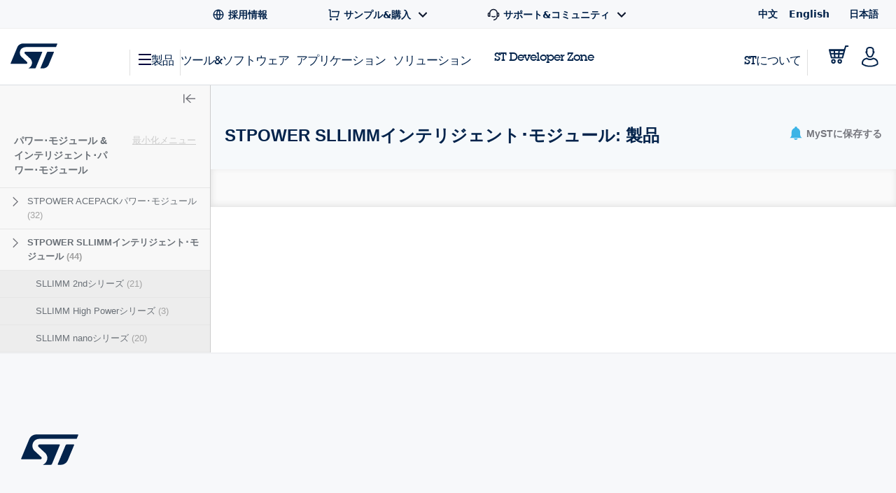

--- FILE ---
content_type: text/html;charset=utf-8
request_url: https://www.st.com/ja/power-modules-and-ipm/stpower-sllimm-intelligent-modules/products.html?querycriteria=productId=SC1276$$4363=NSDIP-26L
body_size: 52252
content:
<!DOCTYPE html> <!--[if lt IE 7]><html class="no-js lt-ie10 lt-ie9 lt-ie8 lt-ie7" lang="ja" prefix="og: https://ogp.me/ns# fb: https://ogp.me/ns/fb#"><![endif]--> <!--[if IE 7]><html class="no-js lt-ie10 lt-ie9 lt-ie8 ie7" lang="ja" prefix="og: https://ogp.me/ns# fb: https://ogp.me/ns/fb#"><![endif]--> <!--[if IE 8]><html class="no-js lt-ie10 lt-ie9 ie8" lang="ja" prefix="og: https://ogp.me/ns# fb: https://ogp.me/ns/fb#"><![endif]--> <!--[if IE 9]><html class="no-js lt-ie10 ie9" lang="ja" prefix="og: https://ogp.me/ns# fb: https://ogp.me/ns/fb#"><![endif]--> <!--[if gt IE 8]><!--> <html class="no-js" lang="ja" prefix="og: https://ogp.me/ns# fb: https://ogp.me/ns/fb#"><!--<![endif]--> <head><style id="img-default-width-style-tag">
    img[src$="png"],
    img[src$="jpg"] {
        height: auto;
        object-fit: contain;
    }
</style> <script>
    window.addEventListener("load", function () {
        document.getElementById("img-default-width-style-tag").remove();
    })
</script> <link rel="preconnect" href="https://assets.adobedtm.com" crossorigin/> <link rel="prefetch" href="//scripts.demandbase.com/f7b6166e.min.js"/> <script async src="https://cdn.decibelinsight.net/i/13951/335449/di.js"></script> <link rel="prefetch" href="//g.3gl.net/jp/3031/v4.0.5/InitialLoadScript.js" as="script"/> <link rel="preconnect" href="https://munchkin.marketo.net" crossorigin/> <link rel="preconnect" href="https://google-analytics.com" crossorigin/> <link rel="preconnect" href="https://connect.facebook.net" crossorigin/> <link rel="preconnect" href="https://snap.licdn.com" crossorigin/> <meta name="Content-Language" content="ja"/> <meta name="marketoFieldsMapping" content="{&#34;preferredLanguage&#34;:&#34;thePreferredLanguage&#34;,&#34;myStAccount&#34;:&#34;mystaccount&#34;}"/> <meta name="browserSupportPage" content="/content/st_com/en/browser-warning.html"/> <meta name="keywords"/> <meta name="description" content="STのSTPOWER SLLIMMインテリジェント･モジュール製品を確認"/> <meta name="environment"/> <meta charset="utf-8"/> <meta http-equiv="X-UA-Compatible" content="IE=edge"/> <meta http-equiv="Cache-Control" content="no-transform"/> <meta http-equiv="Cache-Control" content="no-siteapp"/> <meta name="applicable-device" content="pc,mobile"/> <meta name="viewport" content="width=device-width, initial-scale=1"/> <meta property="og:title" content="STPOWER SLLIMMインテリジェント･モジュール - STマイクロエレクトロニクス"/> <meta property="og:site_name" content="STMicroelectronics"/> <meta property="og:description" content="STのSTPOWER SLLIMMインテリジェント･モジュール製品を確認"/> <meta property="og:url" content="https://www.st.com/ja/power-modules-and-ipm/stpower-sllimm-intelligent-modules/products.html"/> <meta property="og:type" content="website"/> <meta property="og:image" content="https://www.st.com/content/dam/logos/open-graph-logo.png"/> <meta property="search:title" content="STPOWER SLLIMMインテリジェント･モジュール"/> <meta name="twitter:title" content="STPOWER SLLIMMインテリジェント･モジュール - STマイクロエレクトロニクス"/> <meta name="twitter:description" content="STのSTPOWER SLLIMMインテリジェント･モジュール製品を確認"/> <meta name="twitter:image:src" content="https://www.st.com/content/dam/logos/open-graph-logo.png"/> <meta name="twitter:card" content="summary_large_image"/> <meta name="twitter:site" content="@ST_World"/> <meta name="twitter:creator" content="@ST_World"/> <meta property="og:image:type" content="image/png"/> <meta property="og:image:width" content="750"/> <meta property="og:image:height" content="560"/> <script src="/etc.clientlibs/clientlibs/granite/jquery.min.3e24d4d067ac58228b5004abb50344ef.js"></script> <script src="/etc.clientlibs/clientlibs/granite/utils.min.3b86602c4e1e0b41d9673f674a75cd4b.js"></script> <script src="/etc.clientlibs/clientlibs/granite/jquery/granite.min.011c0fc0d0cf131bdff879743a353002.js"></script> <script src="/etc.clientlibs/foundation/clientlibs/jquery.min.dd9b395c741ce2784096e26619e14910.js"></script> <script src="/etc/clientlibs/st-site/libs/dataTables.min.15d1ef4b86c76cc17db7bad9da5bb0ea.js"></script> <!-- OneTrust Cookies Consent Notice start --> <script type="text/javascript" src="/astatic/onetrust/st/OneTrust.min.js"></script> <!-- OneTrust Cookies Consent Notice end --> <!--<sly data-sly-include="marketo.html"></sly>--> <script defer src="https://www.st.com/astatic/wv/web-vitals.es5.umd.min.js"></script> <script>
    // Function to set indicator value based on the token.
    function setIndicator({
    name: t,
    delta: e
    }) {
        var a = "CLS" == t ? "cls" : "FID" == t ? "fid" : "LCP" == t ? "lcp" : null;
        null != a && typeof RProfiler !== 'undefined' && RProfiler &&
        RProfiler.addInfo("indicator", a, parseFloat(parseFloat(e).toFixed(2)))
    }

    // Set Web Vital metrics on DOMContentLoaded event.
    addEventListener("DOMContentLoaded", (function () {
        webVitals.getCLS(setIndicator);
        webVitals.getFID(setIndicator);
        webVitals.getLCP(setIndicator)

    }))
</script> <link rel="icon" type="image/png" sizes="32x32" href="/etc/clientlibs/st-site/media/app/images/favicon-32.png"/> <link rel="icon" type="image/png" sizes="16x16" href="/etc/clientlibs/st-site/media/app/images/favicon-16.png"/> <link rel="shortcut icon" type="image/png" href="/etc/clientlibs/st-site/media/app/images/favicon.ico"/> <link rel="canonical" href="https://www.st.com/ja/power-modules-and-ipm/stpower-sllimm-intelligent-modules/products.html"/> <title>STPOWER SLLIMMインテリジェント･モジュール: 製品 - STMicroelectronics</title> <link rel="alternate" hreflang="en" href="https://www.st.com/en/power-modules-and-ipm/stpower-sllimm-intelligent-modules/products.html"/> <link rel="alternate" hreflang="zh-Hans" href="https://www.st.com.cn/zh/power-modules-and-ipm/stpower-sllimm-intelligent-modules/products.html"/> <link rel="alternate" hreflang="ja" href="https://www.st.com/ja/power-modules-and-ipm/stpower-sllimm-intelligent-modules/products.html"/> <link rel="alternate" hreflang="x-default" href="https://www.st.com/en/power-modules-and-ipm/stpower-sllimm-intelligent-modules/products.html"/> <script src="/etc/clientlibs/st-site-cx/js/st-utils.js"></script> <script type="text/javascript">
    var referrer = document.referrer;

    if (document.cookie.indexOf('OptanonAlertBoxClosed') === -1) {
        localStorage.setItem('st-referrer', referrer);
    } else {
        referrer = localStorage.getItem('st-referrer') || referrer;
        localStorage.removeItem('st-referrer');
    }

    window.digitalData = {"page":{"pageInfo":{"breadCrumbs":"products:power-modules-and-ipm:stpower-sllimm-intelligent-modules:products","pageShortName":"products:[...]:stpower-sllimm-intelligent-modules","pageName":"products:power-modules-and-ipm:stpower-sllimm-intelligent-modules:products","destinationURL":"https://www.st.com/ja/power-modules-and-ipm/stpower-sllimm-intelligent-modules/products.html?querycriteria=productId=SC1276$$4363=NSDIP-26L","isIframe":false,"contentIframe":false,"hierarchie1":"products:power-modules-and-ipm:stpower-sllimm-intelligent-modules:products","hierarchie2":"","sysEnv":"desktop","pageID":"www.st.com:content:st_com_cx:ja:products:power-modules-and-ipm:stpower-sllimm-intelligent-modules","server":"www.st.com","urlShortcut":""},"category":{"primaryCategory":"Product folder:Tools & software","type":"Tools & software","version":""},"attributes":{"version":"4.63.0","language":"ja"},"components":{}},"product":[{"productInfo":{"tree":{"level1":"Power modules and IPM","level2":"STPOWER SLLIMM intelligent modules","level3":"null - Products","level4":"","level5":"","level6":""},"productName":"stpower-sllimm-intelligent-modules","productID":"","prmisID":"CL2480","breadcrumb":"products:power-modules-and-ipm:stpower-sllimm-intelligent-modules:products"}}],"application":[{"applicationInfo":{"level0":"","level1":"","level2":"","level3":"","level4":""}}],"user":[{"profile":[{"profileInfo":{},"attributes":{"loggedIn":false}}]}],"pageInstanceID":"01:crx3tar-nofds:prod:s7connect:ams:publish:ca:65:products:power-modules-and-ipm:stpower-sllimm-intelligent-modules:products","language":"ja"};
    window.digitalData.isMunchkinTrackingEnabled = true;
    window.digitalData.page.pageInfo.referringURL = referrer;
    window.digitalData.page.pageInfo.originalURL  = document.location.href;
    window.digitalData.page.pageInfo.titleEn = "STPOWER SLLIMM intelligent modules";
    window.productHierarchy = "CL2480-FM148".split('-');

    if (window.digitalData.page.pageInfo.breadCrumbs.startsWith("products:") ) {
        //evar13
        var checkSTFED = setInterval(function() {
          const menuTree = window.STFED && window.STFED.menuTree;
          if (menuTree) {
            var evar13 = STUtils.getEvar13FromMenu();
            if(evar13){
              window.digitalData.page.category.type = evar13;
            }
            clearInterval(checkSTFED);
          }
        }, 300);

        //evar43
        var evar43 = STUtils.getPrimaryCategoryFromPrmis();
        if(evar43){
          window.digitalData.page.category.primaryCategory = evar43;
        }
    }

    if (window.digitalData.page.category.error) {
    	window.digitalData.page.category.error += document.location.href;
    	var s_errorType = window.digitalData.page.pageInfo.statusCode;
    	var s_originURL = document.location.href;
    }
    if(window.digitalData.page.pageInfo.pageName=="error:404"){
    	window.digitalData.page.pageInfo.destinationURL  = document.location.href;
    	window.digitalData.page.category.error = "404 Error Page:" + document.location.href;
    	window.digitalData.page.category.type = "404 Error Page";
    	window.digitalData.page.category.primaryCategory = "D=c16";
    	var s_errorType = "404";
    	var s_originURL = document.location.href;
    }

    window.isChinesePublish = 'false';

    const search = localStorage.getItem('EdgeAISearch');
    const filters = localStorage.getItem('EdgeAIFilter');

    if(search || filters) {
    	window.digitalData.edgeAI= {};
    	if(search) {
    		window.digitalData.edgeAI.search = search;
    		localStorage.removeItem('EdgeAISearch')
    	}
    	if(filters) {
    		window.digitalData.edgeAI.filters = filters;
    		localStorage.removeItem('EdgeAIFilter')
    	}
    }
  </script> <script>// /* production setting */
// var dtmIsChinesePublish = window.isChinesePublish && window.isChinesePublish === 'true';
// var dtmURL = dtmIsChinesePublish ? "https://www.st.com/astatic/launch/a86419113799/01b0e221c0d2/launch-2a820308696f.min.js"
//     : "//assets.adobedtm.com/a86419113799/01b0e221c0d2/launch-2a820308696f.min.js";
//
// var dtmCookiesEnabled = typeof OnetrustActiveGroups !== "undefined" && OnetrustActiveGroups.indexOf(",2,") >= 0 && OnetrustActiveGroups.indexOf(",4,") >= 0;
//
// /* if Performance Cookies and Tracking Cookies (group 2 and 4) are enabled, load DTM */
// if (dtmIsChinesePublish || dtmCookiesEnabled || !window.isEuropeGdpr) {
//     var dtmScript = document.createElement('script');
//     dtmScript.src = dtmURL;
//     document.write(dtmScript.outerHTML);
//     console.log("Launch loading");
// }
</script> <script src="/etc/clientlibs/originalAppendChildForCaptcha.min.ff7f25b65421f7a6a388d1c1a2b078c2.js"></script> <script src="/etc.clientlibs/foundation/clientlibs/shared.min.5bb9fccfb85f4e741d04d8fc44341a28.js"></script> <script src="/etc/clientlibs/st-site-cx/components/st-app-head-utils.min.5504b25c1ff62db133b9b96def2ef7b8.js"></script> </link> <link rel="stylesheet" href="/etc/clientlibs/st-site-cx.min.bf9a06e264e4d12b9554abdb1e25c0a3.css" type="text/css"> <link rel="stylesheet" href="/etc/clientlibs/st-site-cx/components/info-modal.min.93e6245783d2b491c629fed7b2b6b1b6.css" type="text/css"> <link rel="stylesheet" href="/etc/designs/st-search-cx/search.min.721107fd235b8929aa6d3078bbc38e01.css" type="text/css"> <script id="includingScript">
        window.isProductMenu = true;
        var lateralMenuUrl = "/content/st_com_cx/ja/products/power-modules-and-ipm.lateral-menu.html";
        var isFamilyProduct = false;
        if (lateralMenuUrl && lateralMenuUrl != '') {
            window.productHierarchy = "CL2480-FM148".split('-');
            const xhttp = new XMLHttpRequest();
            xhttp.onload = function () {
                window.responseText = this.responseText;
                window.sidebarAjaxCallComplete = true;


              /*  if (visualViewport.width > 1024) {
                    replaceSidebar();
                } */

                replaceSidebar();

                $(document).trigger("lateral_menu_container_loaded");

            }
            xhttp.open("GET", lateralMenuUrl, true);
            xhttp.send();
        }

        let lateralMenuCb;
        window.lateralMenuLoaded = new Promise(resolve => {
            lateralMenuCb = resolve;
        });

        var replaceSidebar = function () {
            if (window.sidebarAjaxCallComplete && window.sidebarHtmlLoaded) {
                var highlightedElement = false;
                $("div[data-lateral-menu-container]").replaceWith(window.responseText);

                lateralMenuCb();

                window.lateralMenuInjected = true;
                window.productHierarchy && window.productHierarchy.forEach(function (item, index) {
                    var el = $(".st-sidebar").find("[data-hierarchy-prmisid='" + item + "']");
                    if (el && el.length > 0 && !highlightedElement) {
                        el.addClass("st-sidebar__tree-item-selected");
                        el.addClass("js-st-active");
                        highlightedElement = true;
                    }
                    // ignore 'family' PRMIS hierarchy item
                    if (!(item.search("FM") === 0))
                        $(".st-sidebar").find("[data-hierarchy-prmisid='" + item + "']").find("input").first().attr("checked", "");
                    if (!isFamilyProduct && visualViewport.width > 1024)
                        $(".st-sidebar__category-toggle.js-st-sidebar__category-toggle").show();
                });
            }
        }
    </script> 
                              <script>!function(e){var n="https://s.go-mpulse.net/boomerang/";if("True"=="True")e.BOOMR_config=e.BOOMR_config||{},e.BOOMR_config.PageParams=e.BOOMR_config.PageParams||{},e.BOOMR_config.PageParams.pci=!0,n="https://s2.go-mpulse.net/boomerang/";if(window.BOOMR_API_key="VQ4BN-JKJ9P-N5ULX-3L5VG-3UADM",function(){function e(){if(!o){var e=document.createElement("script");e.id="boomr-scr-as",e.src=window.BOOMR.url,e.async=!0,i.parentNode.appendChild(e),o=!0}}function t(e){o=!0;var n,t,a,r,d=document,O=window;if(window.BOOMR.snippetMethod=e?"if":"i",t=function(e,n){var t=d.createElement("script");t.id=n||"boomr-if-as",t.src=window.BOOMR.url,BOOMR_lstart=(new Date).getTime(),e=e||d.body,e.appendChild(t)},!window.addEventListener&&window.attachEvent&&navigator.userAgent.match(/MSIE [67]\./))return window.BOOMR.snippetMethod="s",void t(i.parentNode,"boomr-async");a=document.createElement("IFRAME"),a.src="about:blank",a.title="",a.role="presentation",a.loading="eager",r=(a.frameElement||a).style,r.width=0,r.height=0,r.border=0,r.display="none",i.parentNode.appendChild(a);try{O=a.contentWindow,d=O.document.open()}catch(_){n=document.domain,a.src="javascript:var d=document.open();d.domain='"+n+"';void(0);",O=a.contentWindow,d=O.document.open()}if(n)d._boomrl=function(){this.domain=n,t()},d.write("<bo"+"dy onload='document._boomrl();'>");else if(O._boomrl=function(){t()},O.addEventListener)O.addEventListener("load",O._boomrl,!1);else if(O.attachEvent)O.attachEvent("onload",O._boomrl);d.close()}function a(e){window.BOOMR_onload=e&&e.timeStamp||(new Date).getTime()}if(!window.BOOMR||!window.BOOMR.version&&!window.BOOMR.snippetExecuted){window.BOOMR=window.BOOMR||{},window.BOOMR.snippetStart=(new Date).getTime(),window.BOOMR.snippetExecuted=!0,window.BOOMR.snippetVersion=12,window.BOOMR.url=n+"VQ4BN-JKJ9P-N5ULX-3L5VG-3UADM";var i=document.currentScript||document.getElementsByTagName("script")[0],o=!1,r=document.createElement("link");if(r.relList&&"function"==typeof r.relList.supports&&r.relList.supports("preload")&&"as"in r)window.BOOMR.snippetMethod="p",r.href=window.BOOMR.url,r.rel="preload",r.as="script",r.addEventListener("load",e),r.addEventListener("error",function(){t(!0)}),setTimeout(function(){if(!o)t(!0)},3e3),BOOMR_lstart=(new Date).getTime(),i.parentNode.appendChild(r);else t(!1);if(window.addEventListener)window.addEventListener("load",a,!1);else if(window.attachEvent)window.attachEvent("onload",a)}}(),"".length>0)if(e&&"performance"in e&&e.performance&&"function"==typeof e.performance.setResourceTimingBufferSize)e.performance.setResourceTimingBufferSize();!function(){if(BOOMR=e.BOOMR||{},BOOMR.plugins=BOOMR.plugins||{},!BOOMR.plugins.AK){var n=""=="true"?1:0,t="",a="amickzqx24f662lskfwq-f-fc38859a1-clientnsv4-s.akamaihd.net",i="false"=="true"?2:1,o={"ak.v":"39","ak.cp":"1192461","ak.ai":parseInt("681189",10),"ak.ol":"0","ak.cr":8,"ak.ipv":4,"ak.proto":"h2","ak.rid":"118640f3","ak.r":48121,"ak.a2":n,"ak.m":"b","ak.n":"essl","ak.bpcip":"3.16.37.0","ak.cport":54784,"ak.gh":"23.62.38.229","ak.quicv":"","ak.tlsv":"tls1.3","ak.0rtt":"","ak.0rtt.ed":"","ak.csrc":"-","ak.acc":"","ak.t":"1769099629","ak.ak":"hOBiQwZUYzCg5VSAfCLimQ==DU7rokukv37bn8KXLaJbBI78yA08hrGF3KEsUNONxD86Q9A+ZF58OTUrRi+z7EDwFpn+DLwUTLUbKWsdgVQF3UdVNZHjwoUecMIRhwnrYgGeRVobZpbcy11YaY5PEjtcMVeV6AadcBheI9vxEniZ8X6OPjlevC8zD4By/+tRcnPBR2kmgnu6DwYIQA7qZz7Y6wwe2/CrMUVEuL4aTPGeeA8Elz6j6mucQlqjkRJ3KxHKWi7ElOUTGwV8uUSPV1JdPnixEPip75lDvNQDIvJz+uAwz08QZeUaId2kU403OJo5f5ytkkxk5N9kIwhY8eWK8gqpvm+DRWZXJSw1jGcs0J/8C4dSSKF2/fRqISXhFseaAB2YvgW9sPQ/YWmy6XOJ4pTuZT+7QU+CVKSs5T9p7ZGry7tBLF4xfGlmkq2metA=","ak.pv":"183","ak.dpoabenc":"","ak.tf":i};if(""!==t)o["ak.ruds"]=t;var r={i:!1,av:function(n){var t="http.initiator";if(n&&(!n[t]||"spa_hard"===n[t]))o["ak.feo"]=void 0!==e.aFeoApplied?1:0,BOOMR.addVar(o)},rv:function(){var e=["ak.bpcip","ak.cport","ak.cr","ak.csrc","ak.gh","ak.ipv","ak.m","ak.n","ak.ol","ak.proto","ak.quicv","ak.tlsv","ak.0rtt","ak.0rtt.ed","ak.r","ak.acc","ak.t","ak.tf"];BOOMR.removeVar(e)}};BOOMR.plugins.AK={akVars:o,akDNSPreFetchDomain:a,init:function(){if(!r.i){var e=BOOMR.subscribe;e("before_beacon",r.av,null,null),e("onbeacon",r.rv,null,null),r.i=!0}return this},is_complete:function(){return!0}}}}()}(window);</script></head> <body id="st-site" class="cxv1"> <script>
    var pageCategory = 'Product Category';
    var pageSubCategory = 'Class';
    window.RProfileCategoryLoaded = false;
    var loadRProfileInfo = function(){
        if(typeof RProfiler !== "undefined" && !window.RProfileCategoryLoaded){
            window.RProfileCategoryLoaded = true;
            RProfiler.addInfo('pageGroup', mPulseVars.category.replace(/ /g,'').toLowerCase());
            RProfiler.addInfo('tracepoint', 'subcat', mPulseVars.subCategory);
            console.debug('RProfiler params loaded');
        }
    }
    if (pageCategory) {
        var mPulseVars = {'category' : pageCategory, 'subCategory' : pageSubCategory };

        var hashFromLocation = window.location.hash;
        var hashName = hashFromLocation.substr(hashFromLocation.indexOf('#')+1);
        var pathName = window.location.pathname.substr(window.location.pathname.lastIndexOf('/')+1);
        var pageName = '';

        if ( hashName !== '' ) {
            pageName = hashName.replaceAll('-', ' ');
        } else if ( pathName !== '' && ('products.html' === pathName || 'documentation.html' === pathName)){
            pageName = pathName.replace('.html', '');
        }

        if ( "Product Category" == pageCategory && pageName !=='' ) {
            mPulseVars = {'category' : pageCategory, 'subCategory' : pageSubCategory, 'section' : pageName };
        }

        Object.defineProperty(mPulseVars, 'didYouKnowVisible', {
            configurable: false,
            enumerable: true,
            get: function () {
                var modal = document
                    .querySelector('.did-you-know.modal-dialog');

                if(modal) {
                    return getComputedStyle(modal).display !== 'none';
                }
                return false;
            }
        });

        $( window ).load(function() {
            loadRProfileInfo();
        });
        addEventListener('GlimpseLoaded', function (e) {
            loadRProfileInfo();
        }, false);
    }
</script> <script type='text/javascript'>
    var getUrlParameter = function (urlParameter) {
        var sPageURL = decodeURIComponent(window.location.search.substring(1)), sURLVariables = sPageURL.split('&'),
            sParameterName, i;
        for (i = 0; i < sURLVariables.length; i++) {
            sParameterName = sURLVariables[i].split('=');
            if (sParameterName[0] === urlParameter) {
                return sParameterName[1] === undefined ? true : sParameterName[1];
            }
        }
    };
    if (getUrlParameter('gclid') && (typeof isChinesePublish == 'undefined' || isChinesePublish !== 'true')) {
        var script = document.createElement('script');
        script.async = true;
        script.type = 'text/javascript';
        script.src = 'https://www.clickcease.com/monitor/stat.js';
        var elem = document.head;
        elem.appendChild(script);
    }
</script> <ul id="languagemenu__static" hidden="hidden"> <li class="st-header-menu__submenu-item"> <a class="st-header-menu__link" x-cq-linkchecker="skip" href="https://www.st.com.cn/zh/power-modules-and-ipm/stpower-sllimm-intelligent-modules/products.html?querycriteria=productId=SC1276$$4363=NSDIP-26L"> 中文 </a> </li> <li class="st-header-menu__submenu-item"> <a class="st-header-menu__link" x-cq-linkchecker="skip" href="https://www.st.com/en/power-modules-and-ipm/stpower-sllimm-intelligent-modules/products.html?querycriteria=productId=SC1276$$4363=NSDIP-26L"> English </a> </li> <li class="st-header-menu__submenu-item"> <span class="st-header-menu__link st-header-menu__link--disabled" x-cq-linkchecker="skip"> 日本語 <svg class="st-svg st-svg--arrow-top" aria-hidden="true"><use xlink:href="#icon-arrow-right"></use></svg> </span> </li> </ul> <script async>
    {
        const relative = "/etc/clientlibs/st-site-cx/media/app/images/svg" +
            "/symbol/svg/sprite.symbol.svg";

        fetch(relative)
            .then(res => res.text())
            .then(xml => {

                const parser = new DOMParser();
                const deserialized = parser
                    .parseFromString(xml, "application/xml");
                
                document
                    .querySelector("body")
                    .appendChild(deserialized.querySelector("svg"));
            })
            .catch(err => {
                console.error(
                    `failed to fetch sprites from path: ${relative}\n`,
                    "error: ",
                    err
                );
            });
    }
</script> <div class="off-canvas-wrap" data-offcanvas> <div class="fixed st-off-canvas-fixed"> <!-- SDI include (path: /content/st_com_cx/ja/_jcr_content/virtual/mobile-header.cache.html/st-site-cx/components/general/header/header-mobile.html, resourceType: st-site-cx/components/general/header/header-mobile) --> <link rel="stylesheet" href="/etc.clientlibs/st-site-cx/components/general/header/clientlib.min.b14dc6dcb20ebc69647ecbcce3343297.css" type="text/css"> <script src="/etc.clientlibs/st-site-cx/components/general/header/clientlib.min.14b3886c95b87828cb5c8e52607528b5.js"></script> <header class="show-for-medium-down st-header--mobile js-st-header-mobile in-view"> <div class="header-accessibilityCta"><a href="#content-main" class="js-focus-accessibilityCta" tabindex="1" x-cq-linkchecker="valid" onclick="s_objectID=this.dataset['activitymapText'];" data-activitymap-text="Skip to main content">ページの本文へ移動</a></div> <div class="st-header-mobile__nav-links" style="display:none" aria-hidden="true" tabindex="-1"> <ul class="st-header-menu" id="Quick_Links_Menu"> <li class="st-header-menu__item"> <a class="st-header-menu__link" href="/content/st_com/ja/about/careers.html" aria-label="STMicroelectronics careers"> <svg class="st-header-menu__link-icon" alt="Careers logo" aria-hidden="true" role="img"> <use xlink:href="#global-line"></use> </svg> <span>採用情報</span> </a> </li> <li class="st-header-menu__item st-header-menu__link-with-submenu"> <a href="#" class="st-header-menu__link" onclick="toggleHeaderSubEntries(event);" aria-haspopup="true"> <svg class="st-header-menu__link-icon" alt="Shopping logo" aria-hidden="true" role="img"> <use xlink:href="#shopping-cart-line"></use> </svg> <span>サンプル&amp;購入</span> <svg class="st-header-menu__link-icon-down" alt="Arrow logo" aria-hidden="true" role="img"> <use xlink:href="#arrow-down-s-line"></use> </svg> </a> <ul class="st-header-menu__st-submenu"> <li class="st-nav__submenu-item"> <a tabindex="-1" aria-hidden="true" href="https://estore.st.com" class="st-nav__submenu-link st-external-link" target="_blank" onclick="s_objectID=this.dataset['activitymapText'];" data-activitymap-text="Buy from eStore"> eSToreから購入 </a> </li> <li class="st-nav__submenu-item"> <a tabindex="-1" aria-hidden="true" href="/content/st_com/ja/contact-us.html" class="st-nav__submenu-link" target="_self" onclick="s_objectID=this.dataset['activitymapText'];" data-activitymap-text="Contact our Sales Offices &amp; Distributors" aria-label="Contact our sales offices & distributors"> STセールスオフィス &amp; 販売代理店 </a> </li> </ul> </li> <li class="st-header-menu__item st-header-menu__link-with-submenu"> <a href="#" class="st-header-menu__link" onclick="toggleHeaderSubEntries(event);" aria-haspopup="true"> <svg class="st-header-menu__link-icon" alt="Customer logo" aria-hidden="true" role="img"> <use xlink:href="#customer-service-2-line"></use> </svg> <span>サポート&amp;コミュニティ</span> <svg class="st-header-menu__link-icon-down" alt="Arrow logo" aria-hidden="true" role="img"> <use xlink:href="#arrow-down-s-line"></use> </svg> </a> <ul class="st-header-menu__st-submenu"> <li class="st-nav__submenu-item"><a tabindex="-1" aria-hidden="true" href="/content/st_com/ja/support/support-home.html" class="st-nav__submenu-link" onclick="s_objectID=this.dataset['activitymapText'];" data-activitymap-text="Support"> サポート </a></li> <li class="st-nav__submenu-item"><a tabindex="-1" aria-hidden="true" href="/content/st_com/ja/partner/partner-program.html" class="st-nav__submenu-link" onclick="s_objectID=this.dataset['activitymapText'];" data-activitymap-text="Partner Program">パートナー・プログラム</a></li> <li class="st-nav__submenu-item"><a tabindex="-1" aria-hidden="true" href="/content/st_com/ja/support/learning.html" class="st-nav__submenu-link" onclick="s_objectID=this.dataset['activitymapText'];" data-activitymap-text="Learning">ラーニング</a></li> <li class="st-nav__submenu-item"><a tabindex="-1" aria-hidden="true" href="/content/st_com/ja/support/learning/video-page.html" class="st-nav__submenu-link" onclick="s_objectID=this.dataset['activitymapText'];" data-activitymap-text="Video Center">ビデオ・センター</a></li> <li class="st-nav__submenu-item"><a tabindex="-1" aria-hidden="true" href="https://community.st.com" class="st-nav__submenu-link st-external-link" onclick="s_objectID=this.dataset['activitymapText'];" data-activitymap-text="ST Community" target="_blank">STコミュニティ</a></li> <li class="st-nav__submenu-item"><a tabindex="-1" aria-hidden="true" href="/content/st_com/ja/wiki/wiki-portal.html" class="st-nav__submenu-link" onclick="s_objectID=this.dataset['activitymapText'];" data-activitymap-text="ST Wiki">ST wiki</a></li> </ul> </li> <li class="st-header-menu__item has-submenu"> <a href="#" data-dropdown="languagemenu" data-options="is_hover:true;" aria-controls="languagemenu" aria-expanded="false" class="st-header-menu__link" tabindex="-1"> <svg class="st-svg st-svg--arrow-bottom"><use xlink:href="#icon-arrow-right"></use></svg> </a> <ul id="languagemenu" class="medium f-dropdown st-header-menu__submenu" data-dropdown-content> </ul> </li> </ul> <script>
		document.addEventListener('DOMContentLoaded', function(){
			$('.header_language').each(function(){
				if($(this)[0].innerText.trim() == 'English'){
					$(this)[0].href = $(this)[0].href.replace('/zh/', '/en/');
				};
			});
		});
	</script> </div> <div class="js-language-banner-mob st-language-banner hidden"> <div class="left-content"> <span class="japanese" hidden>日本語ウェブサイトをご覧いただけます</span> <span class="chinese" hidden>该网站提供您所使用的语言版本</span> </div> <div class="right-content"> <button id="lb-language-mob" type="button" class="st-button st-button--small st-button-size--l st-button--shop st-button--clear st-button__icon--left"> <span class="japanese" hidden> 日本語ウェブサイトへ移動 </span> <span class="chinese" hidden> 跳转本地站点 </span> </button> <button id="lb-close-mob" type="button" class="st-button st-button--small st-button-size--l grey-2 st-button--clear st-button__icon--left"> <span class="japanese" hidden> 表示を閉じる </span> <span class="chinese" hidden> 不用，谢谢 </span> </button> </div> </div> <div class="st-header__inner st-flex st-flex--sm-nowrap st-flex-items--sm-center"> <div class="old-header"> <div class="st-header__inner st-flex st-flex--sm-nowrap st-flex-items--sm-center"> <div class="st-header__left st-flex st-flex--sm-nowrap st-flex st-flex-justify--sm-flex-start"> <a tabindex="0" aria-label="Open Menu" aria-expanded="false" role="button" class="st-nav__item js-nav-bottom-off-canvas-toggle st-svg--burger-js" data-target="st-menu" onclick="STFED.toggleAsideMenu();"> <svg class="st-svg--block st-svg--burger" aria-hidden="true" role="img" aria-label="Open Menu"> <use xlink:href="#menu-fill"></use> </svg> </a> <a class="js-nav-bottom-off-canvas-close st-svg--close-js" role="button" style="display: none;" tabindex="-1" aria-label="Close Menu"> <svg class="st-svg--block st-svg--close" role="img" aria-hidden="true" aria-label="Close Menu"> <use xlink:href="#icon-close"></use> </svg> </a> </div> <div class="st-header__center st-flex st-flex-justify--sm-flex-center"> <a class="st-header__logo" href="/content/st_com/ja.html" x-cq-linkchecker="skip" aria-label="STMicroelectronics home"> <svg width="188" height="101" viewBox="0 0 188 101" fill="none" xmlns="http://www.w3.org/2000/svg" alt="STMicroelectronics home logo" aria-hidden="true" role="img"> <title>STMicroelectronics homepage</title> <path d="M186.248 0.630615L50.3029 0.640766C50.3055 0.640766 50.3131 0.651779 50.3131 0.651779C39.9981 0.651779 31.1365 6.8181 27.2817 15.611L0.4473 80.2527C0.374443 80.4221 0.332886 80.6033 0.332886 80.7964C0.332886 81.5706 0.970734 82.1974 1.75673 82.1974L63.1421 82.194C67.5042 82.194 69.4049 77.9928 66.0016 74.642L43.4564 53.5491C31.6083 41.9339 36.6896 15.0011 61.2956 15.0011H181.464C182.085 15.0011 182.621 14.6064 182.81 14.0559L187.566 2.56602C187.633 2.40426 187.667 2.22134 187.667 2.03242C187.667 1.25823 187.037 0.630615 186.248 0.630615Z" fill="#03234B"/> <path d="M172.704 33.5323L149.628 33.5568C148.071 33.5568 146.734 34.4962 146.175 35.842L120.319 98.3196C120.217 98.5127 120.158 98.738 120.158 98.9668C120.158 99.7392 120.795 100.366 121.576 100.366L130.192 100.369L130.188 100.361C140.649 100.361 149.677 94.0252 153.442 85.035C153.442 85.035 153.458 85.0451 153.471 85.0553L174.022 35.4516C174.084 35.2907 174.123 35.1162 174.123 34.9341C174.123 34.1565 173.486 33.5323 172.704 33.5323Z" fill="#03234B"/> <path d="M127.342 34.9341C127.342 34.1565 126.704 33.5323 125.919 33.5323H60.4908C56.9452 33.5323 53.8384 37.8952 57.5949 41.3553L79.2126 61.4704C79.2126 61.4704 87.9673 69.5366 86.0895 81.0777C84.4336 91.2402 77.499 97.4624 72.483 99.7003L72.4695 99.7037C72.3492 99.7646 72.2695 99.8866 72.2695 100.017C72.2695 100.212 72.4254 100.369 72.6253 100.369L97.8406 100.373C99.4009 100.373 100.739 99.4343 101.295 98.0875L127.247 35.433C127.309 35.2738 127.342 35.1085 127.342 34.9341Z" fill="#03234B"/> </svg> </a> </div> <div class="st-header__right st-flex st-flex-justify--sm-flex-end"> <div class="st-header__cart--mobile"> <a href="https://estore.st.com/en/checkout/cart/" target="_blank" aria-label="Go to eStore" class="st-external-link"> <svg alt="Trolly logo" aria-hidden="true" role="img"> <use xlink:href="#Trolly"></use> </svg> </a> </div> <div id="headerMobilePersonalized" style="display:none" class="st-header__user-icon js-nav-bottom-off-canvas-toggle" data-target="account"> <svg class="st-svg--block st-svg--user" role="img" aria-label="MyST"> <use xlink:href="#profile-2"></use> </svg> </div> <div id="headerMobileAnonymous"> <a href="#" class="st-nav__item st-header__user-icon" id="js-user-menu__login-link-mobile" aria-label="Log in to myST"> <svg class="st-svg--block st-svg--user" alt="Profile-2 logo" aria-hidden="true" role="img"> <use xlink:href="#profile-2"></use> </svg> </a> </div> </div> <span id="screenTypeSearchDesktop" class="show-for-large-only screenType_JS"></span> <span id="screenTypeSearchTablet" class="show-for-medium-only screenType_JS"></span> <span id="screenTypeSearchMobile" class="show-for-small-only screenType_JS"></span> <div class="show-for-medium-down" style="width: 100%;"> <div class="st-search st-search--mobile js-st-search--mobile"> <div class="row st-search__searchfield js-st-search-mobile-searchfield"> <div class="small-12 columns st-bg--grey-light"> <form id="form-search-desktop" method="GET" onsubmit="return flexiReload(getSearchInputVal(this).replace(/#/g, ''), getCategoryFromSearchWidget(), true, undefined, undefined, 1)"> <input type="hidden" name="widgetSearchAction" value="1"/> <input type="hidden" name="_charset_" value="UTF-8"/> <input type="hidden" name="filter-search" id="categorySearchWidgetMobile" value="products"/> <div class="row collapse st-flex st-flex--sm-nowrap"> <div class="st-input js-st-input small-12 columns" style="display: flex;"> <a href="#" class="st-button st-button--primary show-for-medium-down" id="searchButtonMobile" aria-label="検索…" onclick="$(this).closest('form').submit();return false;"> <svg class="st-button__icon st-svg--search" role="img" aria-hidden="true"> <use xlink:href="#icon-search"></use> </svg> </a> <div class="large-3 medium-4 show-for-medium-only"> <a href="#" onclick="return false;" class="st-search__select js-search-dropdown-toggle-main" aria-label="Show all categories"> <span id="search-dropdown-toggle-label-mobile" class="searchCategoriesLabel_JS">製品</span> <i class="fa fa-angle-down"></i> </a> </div> <input tabindex="0" type="text" name="widgetSearchBar" id="widgetSearchBarMobile" aria-labelledby="searchButtonMobile" data-placeholder-tablet="Search a part number, a product category..." data-placeholder-phone="検索…" autocomplete="off" class="st-search__input js-st-search-input-mainMobile searchKey_JS searchKeyWidget_Mobile_JS"/> </div> </div> <div class="st-search__dropdown js-search-dropdown-main" style="left: 15px;display: none;"> <div class="st-flex"> <div class="st-search__filter" style="position: fixed; left: 65px; width: 300px;" tabindex="-1"> <ul class="st-radio"> <li><input tabindex="-1" aria-hidden="true" type="radio" name="filter-search" value="products" class="js-st-search-category-main" id="products" checked/><label for="products">製品</label></li> <li><input tabindex="-1" aria-hidden="true" type="radio" name="filter-search" value="tools" class="js-st-search-category-main" id="tools"/><label for="tools">ツール &amp; ソフトウェア</label></li> <li><input tabindex="-1" aria-hidden="true" type="radio" name="filter-search" value="resources" class="js-st-search-category-main" id="resources"/><label for="resources">リソース</label></li> <li><input tabindex="-1" aria-hidden="true" type="radio" name="filter-search" value="videos" class="js-st-search-category-main" id="videos"/><label for="videos">ビデオ</label></li> <li><input tabindex="-1" aria-hidden="true" type="radio" name="filter-search" value="solutions" class="js-st-search-category-main" id="solutions"/><label for="solutions">ソリューション</label></li> <li><input tabindex="-1" aria-hidden="true" type="radio" name="filter-search" value="applications" class="js-st-search-category-main" id="applications"/><label for="applications">アプリケーション</label></li> <li><input tabindex="-1" aria-hidden="true" type="radio" name="filter-search" value="publications" class="js-st-search-category-main" id="publications"/><label for="publications">出版物</label></li> <li><input tabindex="-1" aria-hidden="true" type="radio" name="filter-search" value="x-reference" class="js-st-search-category-main" id="x-reference"/><label for="x-reference">クロスリファレンス</label></li> <li><input tabindex="-1" aria-hidden="true" type="radio" name="filter-search" value="keywords" class="js-st-search-category-main" id="keywords"/><label for="keywords">全サイト</label></li> <li class="hidden js-filter-search-lastnode"></li> </ul> </div> <div class="st-search__searchlist js-search-searchlist-history-main"> <p class="st-h5"><strong>検索履歴</strong></p> <span id="searchfilter"> <span id="searchHistoryControllerTop" ng-controller="searchHistoryControllerTop"> <p class="st-copy" ng-repeat="history in items track by $index"> <a ng-click="searchHistoryResults(history.value)" ng-bind-html="history.value | getHtmlFilterFromHistory"></a> </p> </span> </span> <p class="st-h5"><strong>ブックマーク</strong></p> <div id="bookmarksAnonymous"> <p class="st-copy"> <a id="search-widget__login-link-mobile" href="#"><strong>log in</strong></a> to show your saved searches. </p> </div> <div id="bookmarksPersonalized" style="display:none"> <span id="divbookmarksTop"> <span ng-controller="BookmarksCtrlTop" id="BookmarksCtrlTop"> <p class="st-copy" ng-repeat="bookmark in bookmarks"> <a href="#" onclick="return false;" ng-click="searchBookmarkResults(bookmark.value)" ng-bind-html="bookmark.value | getBookmarkName"></a> <!-- <svg class="st-svg st-svg--delete st-link__icon js-st-bookmarks-remove" ng-click="deleteBookmark(bookmark.name, bookmark.value)"><use xlink:href="#icon-delete"></use></svg> --> </p> </span> </span> </div> </div> </div> </div> </form> </div> </div> <div class="row st-search__searchlist js-st-search-mobile-searchlist js-search-searchlist-history-main"> <div class="small-12 columns"> <p class="st-h5"><strong>検索履歴</strong></p> <span id="searchfilterMobile"> <span id="searchHistoryControllerTopMobile" ng-controller="searchHistoryControllerTopMobile"> <p class="st-copy" ng-repeat="history in items track by $index"> <a ng-click="searchHistoryResults(history.value)" ng-bind-html="history.value | getHtmlFilterFromHistory"></a> </p> </span> </span> <p class="st-h5"><strong>ブックマーク</strong></p> <p class="st-copy"> &nbsp;<a id="search-widget-mobile-component__login-link" aria-label="log in" aria-hidden="true" tabindex="-1" href="#"><strong>log in</strong></a>&nbsp; to show your saved searches. </p> </div> </div> <div class="row st-search__searchlist js-st-search-mobile-searchlist"> <div class="small-12 columns js-search-searchlist-mainMobile"></div> </div> </div> </div> <script>
    document.addEventListener('DOMContentLoaded', () => {
		if (window.location.pathname.includes('search.html')) {
			var query = getUrlSearchParameter();

			if (query === "") {
				var rawQuery = getRawUrlSearchParameter();

				flexiReload(rawQuery, undefined, true);
				$CQ('footer').css('visibility', 'visible');
			}
		}
		var screenSearchTypeDetected = getSearchScreenType();
		const width = document.getElementsByTagName('body')[0].offsetWidth;
		if (screenSearchTypeDetected == 'desktop' && width <= 1024) {
			screenSearchTypeDetected = 'tablet';
			if (width <= 640) {
				screenSearchTypeDetected = 'mobile';
			}
		}
		if (screenSearchTypeDetected == 'mobile') {
				$("[data-placeholder-phone]").attr("placeholder", $("[data-placeholder-phone]").attr("data-placeholder-phone"));
				var searchWidgetProductNoConfig = getSearchConfig("", "");
				var searchWidgetKeywordsNoConfig = getSearchConfig("", "");
		} else if (screenSearchTypeDetected == 'tablet') {
				$("[data-placeholder-tablet]").attr("placeholder", $("[data-placeholder-tablet]").attr("data-placeholder-tablet"));
				var searchWidgetProductNoConfig = getSearchConfig("", "");
				var searchWidgetKeywordsNoConfig = getSearchConfig("", "");
		} else {
				var searchWidgetProductNoConfig = getSearchConfig("", "");
				var searchWidgetKeywordsNoConfig = getSearchConfig("", "");
		}
    });
</script> </div> </div> <div class="new-header"> <div class="top-header-mobile"> <div class="st-header__left st-flex st-flex--sm-nowrap st-flex st-flex-justify--sm-flex-start"> <a tabindex="0" class="st-nav__item js-nav-bottom-off-canvas-toggle" data-target="st-menu" onclick="STFED.toggleAsideMenu();" aria-label="Open Menu"> <svg class="st-svg--block st-svg--burger" role="img" aria-hidden="true"> <use xlink:href="#menu-fill"></use> </svg> </a> <svg class="st-svg--block st-svg--close js-nav-bottom-off-canvas-close" style="display: none;" role="img" aria-label="Close Menu"> <use xlink:href="#icon-close"></use> </svg> </div> <div class="st-header__center st-flex st-flex-justify--sm-flex-center"> <a class="st-header__logo" href="/content/st_com/ja.html" x-cq-linkchecker="skip" aria-label="STMicroelectronics home"> <svg width="188" height="101" viewBox="0 0 188 101" fill="none" xmlns="http://www.w3.org/2000/svg" role="img" alt="STMicroelectronics home logo" aria-hidden="true"> <path d="M186.248 0.630615L50.3029 0.640766C50.3055 0.640766 50.3131 0.651779 50.3131 0.651779C39.9981 0.651779 31.1365 6.8181 27.2817 15.611L0.4473 80.2527C0.374443 80.4221 0.332886 80.6033 0.332886 80.7964C0.332886 81.5706 0.970734 82.1974 1.75673 82.1974L63.1421 82.194C67.5042 82.194 69.4049 77.9928 66.0016 74.642L43.4564 53.5491C31.6083 41.9339 36.6896 15.0011 61.2956 15.0011H181.464C182.085 15.0011 182.621 14.6064 182.81 14.0559L187.566 2.56602C187.633 2.40426 187.667 2.22134 187.667 2.03242C187.667 1.25823 187.037 0.630615 186.248 0.630615Z" fill="#03234B"/> <path d="M172.704 33.5323L149.628 33.5568C148.071 33.5568 146.734 34.4962 146.175 35.842L120.319 98.3196C120.217 98.5127 120.158 98.738 120.158 98.9668C120.158 99.7392 120.795 100.366 121.576 100.366L130.192 100.369L130.188 100.361C140.649 100.361 149.677 94.0252 153.442 85.035C153.442 85.035 153.458 85.0451 153.471 85.0553L174.022 35.4516C174.084 35.2907 174.123 35.1162 174.123 34.9341C174.123 34.1565 173.486 33.5323 172.704 33.5323Z" fill="#03234B"/> <path d="M127.342 34.9341C127.342 34.1565 126.704 33.5323 125.919 33.5323H60.4908C56.9452 33.5323 53.8384 37.8952 57.5949 41.3553L79.2126 61.4704C79.2126 61.4704 87.9673 69.5366 86.0895 81.0777C84.4336 91.2402 77.499 97.4624 72.483 99.7003L72.4695 99.7037C72.3492 99.7646 72.2695 99.8866 72.2695 100.017C72.2695 100.212 72.4254 100.369 72.6253 100.369L97.8406 100.373C99.4009 100.373 100.739 99.4343 101.295 98.0875L127.247 35.433C127.309 35.2738 127.342 35.1085 127.342 34.9341Z" fill="#03234B"/> </svg> </a> </div> <div class="st-header__right st-flex st-flex-justify--sm-flex-end"> <div class="st-header__cart--mobile"> <a href="https://estore.st.com/en/checkout/cart/" class="st-external-link-no-icon" target="_blank" aria-label="Go to eStore"> <svg alt="Trolly logo" aria-hidden="true" role="img"> <use xlink:href="#Trolly"></use> </svg> </a> </div> <div id="headerMobilePersonalized" style="display:none" class="st-header__user-icon js-nav-bottom-off-canvas-toggle" data-target="account"> <svg class="st-svg--block st-svg--user" role="img" aria-label="MyST"> <use xlink:href="#profile-2"></use> </svg> </div> <div id="headerMobileAnonymous"> <a href="#" class="st-nav__item st-header__user-icon" id="js-user-menu__login-link-mobile" aria-label="Log in to myST"> <svg class="st-svg--block st-svg--user" alt="Profile-2 logo" aria-hidden="true" role="img"> <use xlink:href="#profile-2"></use> </svg> </a> </div> </div> </div> <div class="bottom-header-mobile"> </div> </div> </div> <script>
		STFED.ngAsideMenuTabs = $("header.show-for-medium-down .st-header__inner .st-nav__item");
		STFED.ngAsideMenuTabs.bind("touchstart click", STFED.getMenuTreeIfStillNotLoaded);
	</script> <link rel="stylesheet" href="/etc.clientlibs/st-site-cx/components/general/header/sub-header-devzone/clientlibs.min.f5390245b19871ed7e61cfbe11031780.css" type="text/css"> <script src="/etc.clientlibs/st-site-cx/components/general/header/sub-header-devzone/clientlibs.min.ec73521a05fb699d90b8c78b7c48e9a8.js"></script> <div class="sub-header-devzone d-lg-none"> <div class="sub-header-devzone__bar"> <div class="sub-header-devzone__left-column"> <div class="sub-header-devzone__top-text"></div> <div class="sub-header-devzone__bottom-text"></div> </div> <div class="sub-header-devzone__right-icon" aria-hidden="true"> <div>▼</div> </div> </div> <div class="sub-header-devzone__overlay"> <div style="position: relative"> <ul class="font-lubalin" style="height: 100%; overflow-y: auto" tabindex="-1"> <li class="d-none" id="mcu-expanded"> <ul style="padding: 0"> <li class="sub-header-devzone__small-text"> <a href="/content/st_com/ja/stm32-mcu-developer-zone.html"> ホーム </a> </li> <li class="sub-header-devzone__small-text"> <a href="/content/st_com/ja/stm32-mcu-developer-zone/start-a-project-with-an-mcu.html"> スタート </a> </li> <li class="sub-header-devzone__small-text"> <a href="/content/st_com/ja/stm32-mcu-developer-zone/mcu-portfolio.html"> マイコン製品ポートフォリオ </a> </li> <li class="sub-header-devzone__small-text"> <a href="/content/st_com/ja/stm32-mcu-developer-zone/boards-and-hardware-tools.html"> 開発ボード &amp; ハードウェア･ツール </a> </li> <li class="sub-header-devzone__small-text"> <a href="/content/st_com/ja/stm32-mcu-developer-zone/software-development-tools.html"> ソフトウェア開発ツール </a> </li> <li class="sub-header-devzone__small-text"> <a href="/content/st_com/ja/stm32-mcu-developer-zone/embedded-software.html"> 組込みソフトウェア </a> </li> <li class="sub-header-devzone__small-text"> <a href="/content/st_com/ja/stm32-mcu-developer-zone/solutions.html"> ソリューション </a> </li> <li class="sub-header-devzone__small-text" style="margin-bottom: 20px"> <a href="/content/st_com/ja/stm32-mcu-developer-zone/developer-resources.html"> 開発者リソース </a> </li> </ul> </li> <li class="d-none" id="mpu-expanded"> <ul style="padding: 0"> <li class="sub-header-devzone__small-text"> <a href="/content/st_com/ja/stm32-mpu-developer-zone.html"> ホーム </a> </li> <li class="sub-header-devzone__small-text"> <a href="/ja/microcontrollers-microprocessors/stm32-arm-cortex-mpus/products.html"> 製品ポートフォリオ </a> </li> <li class="sub-header-devzone__small-text"> <a href="/content/st_com/ja/stm32-mpu-developer-zone/boards-and-hardware-tools.html"> 開発ボード &amp; ハードウェア･ツール </a> </li> <li class="sub-header-devzone__small-text"> <a href="/content/st_com/ja/stm32-mpu-developer-zone/software-development-tools.html"> ソフトウェア開発ツール </a> </li> <li class="sub-header-devzone__small-text"> <a href="/content/st_com/ja/stm32-mpu-developer-zone/embedded-software.html"> 組込みソフトウェア </a> </li> <li class="sub-header-devzone__small-text"> <a href="/content/st_com/ja/stm32-mpu-developer-zone/solutions.html"> ソリューション </a> </li> <li class="sub-header-devzone__small-text" style="margin-bottom: 20px"> <a href="/content/st_com/ja/stm32-mpu-developer-zone/developer-resources.html"> 開発者リソース </a> </li> </ul> </li> <li class="d-none" id="edge-ai-expanded"> <ul style="padding: 0"> <li class="sub-header-devzone__small-text"> <a href="/content/st_com/ja/st-edge-ai-suite.html"> ホーム </a> </li> <li class="sub-header-devzone__small-text"> <a href="/content/st_com/ja/st-edge-ai-suite/case-studies.html"> 組み込みAI使用例 </a> </li> <li class="sub-header-devzone__small-text"> <a href="/content/st_com/ja/st-edge-ai-suite/tools.html"> ツール </a> </li> <li class="sub-header-devzone__small-text"> <a href="/content/st_com/ja/st-edge-ai-suite/edge-ai-explained.html"> Edge AI explained </a> </li> <li class="sub-header-devzone__small-text"> <a href="https://community.st.com/t5/edge-ai/bd-p/edge-ai" class="st-external-link" target="_blank"> コミュニティ </a> </li> <li class="sub-header-devzone__small-text"> <a href="#" onclick="s_objectID='Contact our team'; openMedalliaFormEdgeAI();"> お問い合わせ </a> </li> </ul> </li> <li class="has-submenu" id="mcu-not-expanded"> <a data-submenu-type="mcu"> MCU Developer Zone </a> </li> <li class="has-submenu" id="mpu-not-expanded"> <a data-submenu-type="mpu"> MPU Developer Zone </a> </li> <li class="has-submenu" id="edge-ai-not-expanded"> <a data-submenu-type="edge-ai-suite"> ST Edge AI Suite </a> </li> <li> <span>主力ソフトウェア･ツール</span> </li> <li> <a href="/content/st_com/ja/stm32cubemx.html"> STM32CubeMX </a> </li> <li> <a href="/content/st_com/ja/stm32cubeide.html"> STM32CubeIDE </a> </li> </ul> <div class="sub-header-devzone__submenu" id="mpu-submenu" tabindex="-1"> <div class="sub-header-devzone__back-button"> <a> 戻る </a> </div> <ul> <li class="sub-header-devzone__small-text"> <a href="/content/st_com/ja/stm32-mpu-developer-zone.html"> ホーム </a> </li> <li class="sub-header-devzone__small-text"> <a href="/ja/microcontrollers-microprocessors/stm32-arm-cortex-mpus/products.html"> 製品ポートフォリオ </a> </li> <li class="sub-header-devzone__small-text"> <a href="/content/st_com/ja/stm32-mpu-developer-zone/boards-and-hardware-tools.html"> 開発ボード &amp; ハードウェア･ツール </a> </li> <li class="sub-header-devzone__small-text"> <a href="/content/st_com/ja/stm32-mpu-developer-zone/software-development-tools.html"> ソフトウェア開発ツール </a> </li> <li class="sub-header-devzone__small-text"> <a href="/content/st_com/ja/stm32-mpu-developer-zone/embedded-software.html"> 組込みソフトウェア </a> </li> <li class="sub-header-devzone__small-text"> <a href="/content/st_com/ja/stm32-mpu-developer-zone/solutions.html"> ソリューション </a> </li> <li class="sub-header-devzone__small-text" style="margin-bottom: 20px"> <a href="/content/st_com/ja/stm32-mpu-developer-zone/developer-resources.html"> 開発者リソース </a> </li> </ul> </div> <div class="sub-header-devzone__submenu" id="mcu-submenu" tabindex="-1"> <div class="sub-header-devzone__back-button"> <a> 戻る </a> </div> <ul> <li class="sub-header-devzone__small-text"> <a href="/content/st_com/ja/stm32-mcu-developer-zone.html"> ホーム </a> </li> <li class="sub-header-devzone__small-text"> <a href="/content/st_com/ja/stm32-mcu-developer-zone/start-a-project-with-an-mcu.html"> スタート </a> </li> <li class="sub-header-devzone__small-text"> <a href="/content/st_com/ja/stm32-mcu-developer-zone/mcu-portfolio.html"> マイコン製品ポートフォリオ </a> </li> <li class="sub-header-devzone__small-text"> <a href="/content/st_com/ja/stm32-mcu-developer-zone/boards-and-hardware-tools.html"> 開発ボード &amp; ハードウェア･ツール </a> </li> <li class="sub-header-devzone__small-text"> <a href="/content/st_com/ja/stm32-mcu-developer-zone/software-development-tools.html"> ソフトウェア開発ツール </a> </li> <li class="sub-header-devzone__small-text"> <a href="/content/st_com/ja/stm32-mcu-developer-zone/embedded-software.html"> 組込みソフトウェア </a> </li> <li class="sub-header-devzone__small-text"> <a href="/content/st_com/ja/stm32-mcu-developer-zone/solutions.html"> ソリューション </a> </li> <li class="sub-header-devzone__small-text" style="margin-bottom: 20px"> <a href="/content/st_com/ja/stm32-mcu-developer-zone/developer-resources.html"> 開発者リソース </a> </li> </ul> </div> <div class="sub-header-devzone__submenu" id="edge-ai-suite-submenu"> <div class="sub-header-devzone__back-button"> <a> 戻る </a> </div> <ul> <li class="sub-header-devzone__small-text"> <a href="/content/st_com/ja/st-edge-ai-suite.html"> ホーム </a> </li> <li class="sub-header-devzone__small-text"> <a href="/content/st_com/ja/st-edge-ai-suite/case-studies.html"> 組み込みAI使用例 </a> </li> <li class="sub-header-devzone__small-text"> <a href="/content/st_com/ja/st-edge-ai-suite/tools.html"> ツール </a> </li> <li class="sub-header-devzone__small-text"> <a href="/content/st_com/ja/st-edge-ai-suite/edge-ai-explained.html"> Edge AI explained </a> </li> <li class="sub-header-devzone__small-text"> <a href="https://community.st.com/t5/edge-ai/bd-p/edge-ai" class="st-external-link" target="_blank"> コミュニティ </a> </li> <li class="sub-header-devzone__small-text"> <a href="#" onclick="s_objectID='Contact our team'; openMedalliaFormEdgeAI();"> お問い合わせ </a> </li> </ul> </div> </div> </div> </div> </header> <aside class="left-off-canvas-menu hide-for-print st-right-off-canvas-menu st-side-navigation"> <ul class="off-canvas-list "> <li class="has-submenu " id="Top_Menu_Support_and_Community_Aside" data-activitymap-region="Support_and_Community"> <a tabindex="-1" aria-hidden="true" href="#">サポートと学習</a> <ul tabindex="-1" class="left-submenu move-right st-side-submenu"> <li class="back st-side-submenu__back"><a tabindex="-1" aria-hidden="true" href="#">戻る</a></li> <li class="st-side-submenu__group-end"><a tabindex="-1" aria-hidden="true" href="/content/st_com/ja/support/support-home.html" onclick="s_objectID=this.dataset['activitymapText'];" data-activitymap-text="Support">サポート</a></li> <li class="st-side-submenu__group-end"><a tabindex="-1" aria-hidden="true" href="/content/st_com/ja/partner/partner-program.html" onclick="s_objectID=this.dataset['activitymapText'];" data-activitymap-text="Partner Program">パートナー・プログラム</a></li> <li><a tabindex="-1" aria-hidden="true" href="/content/st_com/ja/support/learning.html" onclick="s_objectID=this.dataset['activitymapText'];" data-activitymap-text="Learning">ラーニング</a></li> <li class="st-side-submenu__group-end"><a tabindex="-1" aria-hidden="true" href="/content/st_com/ja/support/learning/video-page.html" onclick="s_objectID=this.dataset['activitymapText'];" data-activitymap-text="Video Center">ビデオ・センター</a></li> <li><a tabindex="-1" aria-hidden="true" href="/content/st_com/ja/st-community.html" onclick="s_objectID=this.dataset['activitymapText'];" data-activitymap-text="ST Community">STコミュニティ</a></li> <li class="st-side-submenu__group-end"><a tabindex="-1" aria-hidden="true" href="/content/st_com/ja/wiki/wiki-portal.html" onclick="s_objectID=this.dataset['activitymapText'];" data-activitymap-text="ST Wiki">ST wiki</a></li> </ul> </li> <li class="has-submenu" id="Top_Menu_Sample_and_Buy_Aside" data-activitymap-region="Sample_and_Buy"> <a tabindex="-1" aria-hidden="true" href="#">サンプル&amp;購入</a> <ul tabindex="-1" class="left-submenu move-right st-side-submenu"> <li class="back st-side-submenu__back"><a tabindex="-1" aria-hidden="true" href="#">戻る</a></li> <li><a tabindex="-1" aria-hidden="true" href="https://estore.st.com" target="_blank" onclick="s_objectID=this.dataset['activitymapText'];" data-activitymap-text="Buy from eStore">eSToreで購入</a></li> <li><a tabindex="-1" aria-hidden="true" href="/content/st_com/ja/contact-us.html" target="_self" onclick="s_objectID=this.dataset['activitymapText'];" data-activitymap-text="Contact our Sales Offices &amp; Distributors">STセールスオフィス &amp; 販売代理店</a></li> </ul> </li> <li class="has-submenu" id="Top_Menu_About_ST" data-activitymap-region="About_ST"> <a tabindex="-1" aria-hidden="true" href="#">STについて</a> <ul tabindex="-1" class="left-submenu move-right st-side-submenu"> <li class="back st-side-submenu__back"><a tabindex="-1" aria-hidden="true" href="#">戻る</a></li> <li><a tabindex="-1" aria-hidden="true" href="/content/st_com/ja/about/st_company_information/who-we-are.html" target="_self" onclick="s_objectID=this.dataset['activitymapText'];" data-activitymap-text="Who we are">基本情報</a></li> <li><a tabindex="-1" aria-hidden="true" href="/content/st_com/ja/about/careers.html" target="_self" onclick="s_objectID=this.dataset['activitymapText'];" data-activitymap-text="Careers at ST: Join our global team">採用情報</a></li> <li><a tabindex="-1" aria-hidden="true" href="/content/st_com/ja/about/sustainability.html" target="_self" onclick="s_objectID=this.dataset['activitymapText'];" data-activitymap-text="Accelerating sustainability environmental goals">持続可能性</a></li> <li><a tabindex="-1" aria-hidden="true" href="/content/st_com/ja/about/innovation---technology/innovation---technology.html" target="_self" onclick="s_objectID=this.dataset['activitymapText'];" data-activitymap-text="Innovation &amp; Technology">イノベーション &amp; テクノロジー</a></li> <li><a tabindex="-1" aria-hidden="true" href="/content/st_com/ja/about/manufacturing-at-st.html" target="_self" onclick="s_objectID=this.dataset['activitymapText'];" data-activitymap-text="Manufacturing at ST">製造</a></li> <li><a tabindex="-1" aria-hidden="true" href="/content/st_com/ja/about/quality-and-reliability.html" target="_self" onclick="s_objectID=this.dataset['activitymapText'];" data-activitymap-text="Quality &amp; reliability in semiconductors ">品質 &amp; 信頼性</a></li> <li><a tabindex="-1" aria-hidden="true" href="/content/st_com/ja/about/events.html" target="_self" onclick="s_objectID=this.dataset['activitymapText'];" data-activitymap-text="Events">イベント</a></li> <li><a tabindex="-1" aria-hidden="true" href="https://newsroom.st.com/ja/newsroom" target="_self" onclick="s_objectID=this.dataset['activitymapText'];" data-activitymap-text="Newsroom">ニュースルーム</a></li> <li><a tabindex="-1" aria-hidden="true" href="/content/st_com/ja/about/customer-success-stories.html" target="_self" onclick="s_objectID=this.dataset['activitymapText'];" data-activitymap-text="Customer success stories">採用事例</a></li> <li><a tabindex="-1" aria-hidden="true" href="https://investors.st.com/" target="_blank" onclick="s_objectID=this.dataset['activitymapText'];" data-activitymap-text="Investor Relations">投資家情報（IR）</a></li> </ul> </li> <li> <a tabindex="-1" aria-hidden="true" href="/content/st_com/ja/contact-us.html" class="st-side-navigation__second">お問い合わせ</a> </li> <li class="has-submenu"> <a tabindex="-1" aria-hidden="true" class="st-side-navigation__second " href="#">Language: Japanese</a> <ul tabindex="-1" class="left-submenu move-right st-side-submenu"> <li class="back st-side-submenu__back"><a tabindex="-1" aria-hidden="true" href="#">戻る</a></li> <li><span class="st-header-menu__link--disabled">日本語</span></li> <li><a tabindex="-1" aria-hidden="true" href="https://www.st.com.cn/zh/power-modules-and-ipm/stpower-sllimm-intelligent-modules/products.html?querycriteria=productId=SC1276$$4363=NSDIP-26L">中文</a></li> <li><a tabindex="-1" aria-hidden="true" href="https://www.st.com/en/power-modules-and-ipm/stpower-sllimm-intelligent-modules/products.html?querycriteria=productId=SC1276$$4363=NSDIP-26L">English</a></li> </ul> </li> </ul> </aside> </div> <div class="inner-wrap"> <div style="display: none"> <svg xmlns="http://www.w3.org/2000/svg" xmlns:xlink="http://www.w3.org/1999/xlink"> <svg id="youtube-fill" width="36" height="36" viewBox="0 0 36 36" fill="none" xmlns="http://www.w3.org/2000/svg"> <g clip-path="url(#ehw4typ68a)"> <path d="M32.315 9.747C33 12.42 33 18 33 18s0 5.58-.685 8.253c-.381 1.477-1.496 2.64-2.907 3.033C26.843 30 18 30 18 30s-8.84 0-11.407-.714c-1.418-.399-2.531-1.56-2.907-3.033C3 23.58 3 18 3 18s0-5.58.686-8.253c.38-1.477 1.495-2.64 2.907-3.033C9.16 6 18 6 18 6s8.844 0 11.407.714c1.418.399 2.531 1.56 2.908 3.033zM15 23.25 24 18l-9-5.25v10.5z" fill="#767C84"/> </g> <defs> <clipPath> <path fill="#fff" d="M0 0h36v36H0z"/> </clipPath> </defs> </svg> <svg id="profile-2" xmlns="http://www.w3.org/2000/svg" width="23.713" height="28.854" viewBox="0 0 23.713 28.854"> <g data-name="Profile 2" transform="translate(-22.911 -17.036)" fill="none"> <path d="M29.057,26.206a30.64,30.64,0,0,0,1.91,4.2c.474.71,1.146,1.91,3.82,1.91s3.346-1.2,3.82-1.91a30.579,30.579,0,0,0,1.91-4.2.764.764,0,0,0,.764-.764V23.914a.764.764,0,0,0-.764-.765V22c0-2.674-1.513-4.967-5.731-4.967S29.056,19.329,29.056,22v1.146a.792.792,0,0,0-.765.765v1.528A.765.765,0,0,0,29.057,26.206ZM46.612,40.73c-.009-.561-.019-1.137-.029-1.232-.454-4.162-3.486-6.269-7.6-7.029C38.3,33.228,37.139,34,34.788,34s-3.516-.773-4.2-1.534c-4.136.754-7.183,2.862-7.639,7.035-.015.141-.029,1.33-.041,1.971l.007-.008-.007.582A18.982,18.982,0,0,0,34.768,45.89a19.355,19.355,0,0,0,11.856-3.848V40.73h-.012Z" stroke="none"/> <path d="M 34.78720092773438 19.03600311279297 C 33.02438354492188 19.03600311279297 32.16789245605469 19.52252197265625 31.75979995727539 19.93066024780273 C 31.29302215576172 20.39750289916992 31.05634307861328 21.09463119506836 31.05634307861328 22.00270080566406 L 31.05634307861328 25.14896011352539 L 30.79647064208984 25.14896011352539 L 30.92936325073242 25.50324249267578 C 31.37182998657227 26.68281173706055 32.19240188598633 28.64046096801758 32.63085174560547 29.29877090454102 C 32.65287017822266 29.33180236816406 32.67529296875 29.36579132080078 32.6982536315918 29.4006233215332 C 32.89388275146484 29.69738006591797 33.01436996459961 29.87165069580078 33.21550369262695 30.00251007080078 C 33.53336334228516 30.20932006835938 34.07685089111328 30.31863021850586 34.78719329833984 30.31863021850586 C 35.4973030090332 30.31863021850586 36.04063034057617 30.20938110351562 36.35843276977539 30.00270080566406 C 36.5595817565918 29.87189102172852 36.68015289306641 29.69761276245117 36.87594223022461 29.40084075927734 C 36.89912033081055 29.36569213867188 36.92176055908203 29.33139038085938 36.94351196289062 29.29880142211914 C 37.38131332397461 28.6421012878418 38.20233917236328 26.68386077880859 38.64542388916016 25.50333023071289 L 38.77832794189453 25.14896011352539 L 38.51805114746094 25.14896011352539 L 38.51805114746094 22.00270080566406 C 38.51805114746094 21.09202194213867 38.28275299072266 20.39443969726562 37.81867980957031 19.9293327331543 C 37.08198165893555 19.19098281860352 35.76352310180664 19.03600311279297 34.78720092773438 19.03600311279297 M 30.01268005371094 34.63272857666016 C 28.62539291381836 34.98481750488281 27.51102447509766 35.51604461669922 26.69149017333984 36.2171630859375 C 25.68412399291992 37.07898712158203 25.11251068115234 38.210205078125 24.94490051269531 39.67349624633789 C 24.94294357299805 39.71976470947266 24.94084167480469 39.79559707641602 24.93869018554688 39.88962554931641 L 24.92411422729492 41.03007507324219 C 27.72939682006836 42.92892074584961 31.03556823730469 43.89040374755859 34.76750183105469 43.89040374755859 C 36.80039215087891 43.89040374755859 38.751220703125 43.58714294433594 40.56582260131836 42.98902893066406 C 42.00920486450195 42.51328277587891 43.37035369873047 41.84991455078125 44.62400054931641 41.01216125488281 L 44.62400054931641 40.76289367675781 L 44.61201095581055 40.76299285888672 C 44.60784530639648 40.50847625732422 44.59712982177734 39.85474014282227 44.58965301513672 39.67006301879883 C 44.42160797119141 38.21188354492188 43.85277557373047 37.08454132080078 42.85153961181641 36.22457885742188 C 42.03720855712891 35.52515029907227 40.92983627319336 34.9941520690918 39.55156326293945 34.64089965820312 C 38.32563781738281 35.55146026611328 36.75518417358398 35.99666213989258 34.78807067871094 35.99666213989258 C 32.81439971923828 35.99666213989258 31.24007415771484 35.54880905151367 30.01268005371094 34.63272857666016 M 34.78720092773438 17.03600311279297 C 39.00546264648438 17.03600311279297 40.51805114746094 19.32896041870117 40.51805114746094 22.00270080566406 L 40.51805114746094 23.14896011352539 C 40.93952941894531 23.14896011352539 41.28179168701172 23.4912223815918 41.28179168701172 23.91357040405273 L 41.28179168701172 25.44192123413086 C 41.28179168701172 25.8634033203125 40.93952941894531 26.20566177368164 40.51805114746094 26.20566177368164 C 40.51805114746094 26.20566177368164 39.37179183959961 29.26192092895508 38.60762023925781 30.4081916809082 C 38.13362121582031 31.11853218078613 37.4617919921875 32.31863403320312 34.78719329833984 32.31863403320312 C 32.11259078979492 32.31863403320312 31.44033050537109 31.11853218078613 30.96676254272461 30.4081916809082 C 30.20303344726562 29.26148223876953 29.05677032470703 26.20566177368164 29.05677032470703 26.20566177368164 C 28.63442230224609 26.20566177368164 28.29216003417969 25.8634033203125 28.29172134399414 25.44192123413086 L 28.29172134399414 23.91357040405273 C 28.29172134399414 23.4912223815918 28.67425155639648 23.14896011352539 29.05634307861328 23.14896011352539 L 29.05634307861328 22.00270080566406 C 29.05634307861328 19.32852172851562 30.58381271362305 17.03600311279297 34.78720092773438 17.03600311279297 Z M 30.59081268310547 32.46218109130859 C 31.27226257324219 33.22373199462891 32.42946243286133 33.99666213989258 34.78807067871094 33.99666213989258 C 37.13880157470703 33.99666213989258 38.29600143432617 33.22811126708984 38.97833251953125 32.46919250488281 C 43.09680938720703 33.22854232788086 46.1285514831543 35.33550262451172 46.58286285400391 39.49776077270508 C 46.59248352050781 39.59317016601562 46.60255432128906 40.16915130615234 46.61174011230469 40.73023986816406 L 46.61174011230469 40.72981262207031 L 46.62400054931641 40.72981262207031 L 46.62400054931641 42.04282379150391 C 43.37298202514648 44.501220703125 39.34160232543945 45.89040374755859 34.76750183105469 45.89040374755859 C 30.14264297485352 45.89040374755859 26.17646026611328 44.54936981201172 22.91100311279297 42.04282379150391 L 22.91844177246094 41.46072387695312 L 22.91100311279297 41.46858978271484 C 22.92325210571289 40.82741165161133 22.93682098388672 39.63825225830078 22.95214080810547 39.49732208251953 C 23.40732192993164 35.32368087768555 26.45526123046875 33.21629333496094 30.59081268310547 32.46218109130859 Z" stroke="none" fill="#03234b"/> </g> </svg> <svg id="arrow-down-s-line" width="24" height="24" viewBox="0 0 24 24" fill="none" xmlns="http://www.w3.org/2000/svg"> <g clip-path="url(#xd95ly5uwa)"> <path d="m12 13.172 4.95-4.95 1.415 1.414L12 16 5.637 9.636 7.05 8.222l4.95 4.95z" fill="#0F182F"/> </g> <defs> <clipPath> <path fill="#fff" d="M0 0h24v24H0z"/> </clipPath> </defs> </svg> <svg id="arrow-right-line" width="24" height="24" viewBox="0 0 24 24" fill="none" xmlns="http://www.w3.org/2000/svg"> <g clip-path="url(#tztdbj16ca)"> <path d="m16.172 11-5.364-5.364 1.414-1.414L20 12l-7.778 7.778-1.414-1.414L16.172 13H4v-2h12.172z" fill="#03234B"/> </g> <defs> <clipPath> <path fill="#fff" d="M0 0h24v24H0z"/> </clipPath> </defs> </svg> <svg id="close-fill" width="24" height="24" viewBox="0 0 24 24" fill="none" xmlns="http://www.w3.org/2000/svg"> <g clip-path="url(#3x578kreha)"> <path d="m12 10.586 4.95-4.95 1.415 1.414-4.95 4.95 4.95 4.95-1.414 1.414-4.95-4.95-4.95 4.95-1.414-1.414 4.95-4.95-4.95-4.95L7.05 5.636l4.95 4.95z" fill="#525A63"/> </g> <defs> <clipPath> <path fill="#fff" d="M0 0h24v24H0z"/> </clipPath> </defs> </svg> <svg id="customer-service-2-line" width="18" height="18" viewBox="0 0 18 18" fill="none" xmlns="http://www.w3.org/2000/svg"> <g clip-path="url(#5qk5qkwpua)"> <path d="M14.954 6h.796a1.5 1.5 0 0 1 1.5 1.5v3a1.5 1.5 0 0 1-1.5 1.5h-.796A6 6 0 0 1 9 17.25v-1.5a4.5 4.5 0 0 0 4.5-4.5v-4.5a4.5 4.5 0 1 0-9 0V12H2.25a1.5 1.5 0 0 1-1.5-1.5v-3A1.5 1.5 0 0 1 2.25 6h.796a6 6 0 0 1 11.908 0zM2.25 7.5v3H3v-3h-.75zM15 7.5v3h.75v-3H15zM5.82 11.84l.795-1.272A4.48 4.48 0 0 0 9 11.25a4.48 4.48 0 0 0 2.385-.683l.795 1.272A5.973 5.973 0 0 1 9 12.75a5.973 5.973 0 0 1-3.18-.911z" fill="#0F182F"/> </g> <defs> <clipPath> <path fill="#fff" d="M0 0h18v18H0z"/> </clipPath> </defs> </svg> <svg fill="none" height="36" id="facebook-fill" viewbox="0 0 36 36" width="36" xmlns="http://www.w3.org/2000/svg"> <g clip-path="url(#x0xhp43kha)"> <path d="M21 20.25h3.75l1.5-6H21v-3c0-1.545 0-3 3-3h2.25V3.21c-.489-.064-2.335-.21-4.285-.21C17.892 3 15 5.486 15 10.05v4.2h-4.5v6H15V33h6V20.25z" fill="#767C84"></path> </g> <defs> <clippath> <path d="M0 0h36v36H0z" fill="#fff"></path> </clippath> </defs> </svg> <svg fill="none" height="18" id="global-line" viewbox="0 0 18 18" width="18" xmlns="http://www.w3.org/2000/svg"> <g clip-path="url(#ip9tn9jwua)"> <path d="M9 16.5a7.5 7.5 0 1 1 0-15 7.5 7.5 0 0 1 0 15zm-1.718-1.75a13.424 13.424 0 0 1-1.262-5H3.047a6.006 6.006 0 0 0 4.236 5zm.24-5c.114 1.83.636 3.547 1.478 5.064a11.929 11.929 0 0 0 1.477-5.064H7.522zm7.431 0H11.98a13.424 13.424 0 0 1-1.263 5 6.006 6.006 0 0 0 4.236-5zM3.047 8.25H6.02c.094-1.733.523-3.43 1.263-5a6.006 6.006 0 0 0-4.237 5zm4.476 0h2.954A11.927 11.927 0 0 0 9 3.186 11.929 11.929 0 0 0 7.522 8.25h.001zm3.194-5a13.425 13.425 0 0 1 1.263 5h2.973a6.006 6.006 0 0 0-4.236-5z" fill="#03234B"></path> </g> <defs> <clippath> <path d="M0 0h18v18H0z" fill="#fff"></path> </clippath> </defs> </svg> <svg fill="none" height="36" id="instagram-fill" viewbox="0 0 36 36" width="36" xmlns="http://www.w3.org/2000/svg"> <g clip-path="url(#66132gnzga)"> <path d="M18 3c4.076 0 4.584.015 6.183.09 1.598.075 2.685.326 3.642.698.99.38 1.824.897 2.658 1.729a7.363 7.363 0 0 1 1.73 2.658c.37.955.622 2.044.697 3.642.07 1.599.09 2.107.09 6.183s-.015 4.584-.09 6.183c-.075 1.598-.327 2.685-.697 3.642a7.324 7.324 0 0 1-1.73 2.658 7.373 7.373 0 0 1-2.658 1.73c-.956.37-2.044.622-3.642.697-1.599.07-2.107.09-6.183.09-4.075 0-4.584-.015-6.183-.09-1.598-.075-2.685-.327-3.642-.697a7.335 7.335 0 0 1-2.658-1.73 7.356 7.356 0 0 1-1.73-2.658c-.371-.956-.622-2.044-.697-3.642C3.02 22.584 3 22.076 3 18c0-4.075.015-4.584.09-6.183.075-1.599.326-2.685.698-3.642a7.32 7.32 0 0 1 1.729-2.658 7.345 7.345 0 0 1 2.658-1.73c.957-.371 2.043-.622 3.642-.697C13.416 3.02 13.924 3 18 3zm0 7.5a7.5 7.5 0 1 0 0 15 7.5 7.5 0 0 0 0-15zm9.75-.375a1.875 1.875 0 1 0-3.75 0 1.875 1.875 0 0 0 3.75 0zM18 13.5a4.5 4.5 0 1 1 0 9 4.5 4.5 0 0 1 0-9z" fill="#767C84"></path> </g> <defs> <clippath> <path d="M0 0h36v36H0z" fill="#fff"></path> </clippath> </defs> </svg> <svg fill="none" height="36" id="linkedin-fill" viewbox="0 0 36 36" width="36" xmlns="http://www.w3.org/2000/svg"> <g clip-path="url(#pssceecqba)"> <path d="M10.41 7.5a3 3 0 1 1-6-.003 3 3 0 0 1 6 .003zm.09 5.22h-6V31.5h6V12.72zm9.48 0h-5.97V31.5h5.91v-9.855c0-5.49 7.155-6 7.155 0V31.5H33V19.605c0-9.255-10.59-8.91-13.08-4.365l.06-2.52z" fill="#767C84"></path> </g> <defs> <clippath> <path d="M0 0h36v36H0z" fill="#fff"></path> </clippath> </defs> </svg> <svg fill="none" height="24" id="menu-fill" viewbox="0 0 24 24" width="24" xmlns="http://www.w3.org/2000/svg"> <g clip-path="url(#m3jpwcuk5a)"> <path d="M3 4h18v2H3V4zm0 7h18v2H3v-2zm0 7h18v2H3v-2z" fill="#03053D"></path> </g> <defs> <clippath> <path d="M0 0h24v24H0z" fill="#fff"></path> </clippath> </defs> </svg> <svg height="28.854" viewbox="0 0 23.713 28.854" width="23.713" xmlns="http://www.w3.org/2000/svg"> <g data-name="Profile 2" fill="none" id="Profile_2" transform="translate(-22.911 -17.036)"> <path d="M29.057,26.206a30.64,30.64,0,0,0,1.91,4.2c.474.71,1.146,1.91,3.82,1.91s3.346-1.2,3.82-1.91a30.579,30.579,0,0,0,1.91-4.2.764.764,0,0,0,.764-.764V23.914a.764.764,0,0,0-.764-.765V22c0-2.674-1.513-4.967-5.731-4.967S29.056,19.329,29.056,22v1.146a.792.792,0,0,0-.765.765v1.528A.765.765,0,0,0,29.057,26.206ZM46.612,40.73c-.009-.561-.019-1.137-.029-1.232-.454-4.162-3.486-6.269-7.6-7.029C38.3,33.228,37.139,34,34.788,34s-3.516-.773-4.2-1.534c-4.136.754-7.183,2.862-7.639,7.035-.015.141-.029,1.33-.041,1.971l.007-.008-.007.582A18.982,18.982,0,0,0,34.768,45.89a19.355,19.355,0,0,0,11.856-3.848V40.73h-.012Z" stroke="none"></path> <path d="M 34.78720092773438 19.03600311279297 C 33.02438354492188 19.03600311279297 32.16789245605469 19.52252197265625 31.75979995727539 19.93066024780273 C 31.29302215576172 20.39750289916992 31.05634307861328 21.09463119506836 31.05634307861328 22.00270080566406 L 31.05634307861328 25.14896011352539 L 30.79647064208984 25.14896011352539 L 30.92936325073242 25.50324249267578 C 31.37182998657227 26.68281173706055 32.19240188598633 28.64046096801758 32.63085174560547 29.29877090454102 C 32.65287017822266 29.33180236816406 32.67529296875 29.36579132080078 32.6982536315918 29.4006233215332 C 32.89388275146484 29.69738006591797 33.01436996459961 29.87165069580078 33.21550369262695 30.00251007080078 C 33.53336334228516 30.20932006835938 34.07685089111328 30.31863021850586 34.78719329833984 30.31863021850586 C 35.4973030090332 30.31863021850586 36.04063034057617 30.20938110351562 36.35843276977539 30.00270080566406 C 36.5595817565918 29.87189102172852 36.68015289306641 29.69761276245117 36.87594223022461 29.40084075927734 C 36.89912033081055 29.36569213867188 36.92176055908203 29.33139038085938 36.94351196289062 29.29880142211914 C 37.38131332397461 28.6421012878418 38.20233917236328 26.68386077880859 38.64542388916016 25.50333023071289 L 38.77832794189453 25.14896011352539 L 38.51805114746094 25.14896011352539 L 38.51805114746094 22.00270080566406 C 38.51805114746094 21.09202194213867 38.28275299072266 20.39443969726562 37.81867980957031 19.9293327331543 C 37.08198165893555 19.19098281860352 35.76352310180664 19.03600311279297 34.78720092773438 19.03600311279297 M 30.01268005371094 34.63272857666016 C 28.62539291381836 34.98481750488281 27.51102447509766 35.51604461669922 26.69149017333984 36.2171630859375 C 25.68412399291992 37.07898712158203 25.11251068115234 38.210205078125 24.94490051269531 39.67349624633789 C 24.94294357299805 39.71976470947266 24.94084167480469 39.79559707641602 24.93869018554688 39.88962554931641 L 24.92411422729492 41.03007507324219 C 27.72939682006836 42.92892074584961 31.03556823730469 43.89040374755859 34.76750183105469 43.89040374755859 C 36.80039215087891 43.89040374755859 38.751220703125 43.58714294433594 40.56582260131836 42.98902893066406 C 42.00920486450195 42.51328277587891 43.37035369873047 41.84991455078125 44.62400054931641 41.01216125488281 L 44.62400054931641 40.76289367675781 L 44.61201095581055 40.76299285888672 C 44.60784530639648 40.50847625732422 44.59712982177734 39.85474014282227 44.58965301513672 39.67006301879883 C 44.42160797119141 38.21188354492188 43.85277557373047 37.08454132080078 42.85153961181641 36.22457885742188 C 42.03720855712891 35.52515029907227 40.92983627319336 34.9941520690918 39.55156326293945 34.64089965820312 C 38.32563781738281 35.55146026611328 36.75518417358398 35.99666213989258 34.78807067871094 35.99666213989258 C 32.81439971923828 35.99666213989258 31.24007415771484 35.54880905151367 30.01268005371094 34.63272857666016 M 34.78720092773438 17.03600311279297 C 39.00546264648438 17.03600311279297 40.51805114746094 19.32896041870117 40.51805114746094 22.00270080566406 L 40.51805114746094 23.14896011352539 C 40.93952941894531 23.14896011352539 41.28179168701172 23.4912223815918 41.28179168701172 23.91357040405273 L 41.28179168701172 25.44192123413086 C 41.28179168701172 25.8634033203125 40.93952941894531 26.20566177368164 40.51805114746094 26.20566177368164 C 40.51805114746094 26.20566177368164 39.37179183959961 29.26192092895508 38.60762023925781 30.4081916809082 C 38.13362121582031 31.11853218078613 37.4617919921875 32.31863403320312 34.78719329833984 32.31863403320312 C 32.11259078979492 32.31863403320312 31.44033050537109 31.11853218078613 30.96676254272461 30.4081916809082 C 30.20303344726562 29.26148223876953 29.05677032470703 26.20566177368164 29.05677032470703 26.20566177368164 C 28.63442230224609 26.20566177368164 28.29216003417969 25.8634033203125 28.29172134399414 25.44192123413086 L 28.29172134399414 23.91357040405273 C 28.29172134399414 23.4912223815918 28.67425155639648 23.14896011352539 29.05634307861328 23.14896011352539 L 29.05634307861328 22.00270080566406 C 29.05634307861328 19.32852172851562 30.58381271362305 17.03600311279297 34.78720092773438 17.03600311279297 Z M 30.59081268310547 32.46218109130859 C 31.27226257324219 33.22373199462891 32.42946243286133 33.99666213989258 34.78807067871094 33.99666213989258 C 37.13880157470703 33.99666213989258 38.29600143432617 33.22811126708984 38.97833251953125 32.46919250488281 C 43.09680938720703 33.22854232788086 46.1285514831543 35.33550262451172 46.58286285400391 39.49776077270508 C 46.59248352050781 39.59317016601562 46.60255432128906 40.16915130615234 46.61174011230469 40.73023986816406 L 46.61174011230469 40.72981262207031 L 46.62400054931641 40.72981262207031 L 46.62400054931641 42.04282379150391 C 43.37298202514648 44.501220703125 39.34160232543945 45.89040374755859 34.76750183105469 45.89040374755859 C 30.14264297485352 45.89040374755859 26.17646026611328 44.54936981201172 22.91100311279297 42.04282379150391 L 22.91844177246094 41.46072387695312 L 22.91100311279297 41.46858978271484 C 22.92325210571289 40.82741165161133 22.93682098388672 39.63825225830078 22.95214080810547 39.49732208251953 C 23.40732192993164 35.32368087768555 26.45526123046875 33.21629333496094 30.59081268310547 32.46218109130859 Z" fill="#03234b" stroke="none"></path> </g> </svg> <svg fill="none" height="24" id="search-eye-line" viewbox="0 0 24 24" width="24" xmlns="http://www.w3.org/2000/svg"> <g clip-path="url(#ds63r9nnka)"> <path d="m18.031 16.617 4.283 4.282-1.415 1.415-4.282-4.283A8.96 8.96 0 0 1 11 20c-4.968 0-9-4.032-9-9s4.032-9 9-9 9 4.032 9 9a8.96 8.96 0 0 1-1.969 5.617zm-2.006-.742A6.977 6.977 0 0 0 18 11c0-3.868-3.133-7-7-7-3.868 0-7 3.132-7 7 0 3.867 3.132 7 7 7a6.977 6.977 0 0 0 4.875-1.975l.15-.15zm-3.847-8.699a2 2 0 1 0 2.646 2.646 4 4 0 1 1-2.646-2.646z" fill="#525A63"></path> </g> <defs> <clippath> <path d="M0 0h24v24H0z" fill="#fff"></path> </clippath> </defs> </svg> <svg fill="none" height="30" id="search-line" viewbox="0 0 30 30" width="30" xmlns="http://www.w3.org/2000/svg"> <g clip-path="url(#7ip610ifua)"> <path d="m22.539 20.771 5.353 5.353-1.768 1.768-5.353-5.353A11.2 11.2 0 0 1 13.75 25C7.54 25 2.5 19.96 2.5 13.75S7.54 2.5 13.75 2.5 25 7.54 25 13.75a11.2 11.2 0 0 1-2.461 7.021zm-2.508-.927A8.721 8.721 0 0 0 22.5 13.75 8.748 8.748 0 0 0 13.75 5 8.747 8.747 0 0 0 5 13.75a8.748 8.748 0 0 0 8.75 8.75 8.721 8.721 0 0 0 6.094-2.469l.187-.187z" fill="#0F182F"></path> </g> <defs> <clippath> <path d="M0 0h30v30H0z" fill="#fff"></path> </clippath> </defs> </svg> <svg fill="none" height="32" id="shopping-cart-2-line" viewbox="0 0 24 24" width="32" xmlns="http://www.w3.org/2000/svg"> <g clip-path="url(#8s524aoxra)"> <path d="M4 6.414.757 3.172l1.415-1.415L5.414 5h15.242a1 1 0 0 1 .958 1.287l-2.4 8a1 1 0 0 1-.958.713H6v2h11v2H5a1 1 0 0 1-1-1V6.414zM6 7v6h11.512l1.8-6H6zm-.5 16a1.5 1.5 0 1 1 0-3 1.5 1.5 0 0 1 0 3zm12 0a1.5 1.5 0 1 1 0-3 1.5 1.5 0 0 1 0 3z" fill="#03234B"></path> </g> <defs> <clippath> <path d="M0 0h24v24H0z" fill="#fff"></path> </clippath> </defs> </svg> <svg fill="none" height="18" id="shopping-cart-line" viewbox="0 0 18 18" width="18" xmlns="http://www.w3.org/2000/svg"> <g clip-path="url(#6yul9gvnpa)"> <path d="M3 12V3H1.5V1.5h2.25a.75.75 0 0 1 .75.75v9h9.329l1.5-6H6v-1.5h10.29a.75.75 0 0 1 .727.932l-1.874 7.5a.75.75 0 0 1-.728.568H3.75A.75.75 0 0 1 3 12zm1.5 5.25a1.5 1.5 0 1 1 0-3 1.5 1.5 0 0 1 0 3zm9 0a1.5 1.5 0 1 1 0-3 1.5 1.5 0 0 1 0 3z" fill="#03234B"></path> </g> <defs> <clippath> <path d="M0 0h18v18H0z" fill="#fff"></path> </clippath> </defs> </svg> <svg id="Trolly" xmlns="http://www.w3.org/2000/svg" width="28.38" height="26.054" viewBox="0 0 28.38 26.054"> <g data-name="Group 12" transform="translate(0 0)"> <g data-name="Group 11"> <path data-name="Path 5" d="M11.248,5.171c3.346,0,6.692-.006,10.038.009a.547.547,0,0,0,.606-.465c.4-1.263.829-2.515,1.212-3.783A1.153,1.153,0,0,1,24.385,0c.943.028,1.888,0,2.832.012.734.01,1.18.415,1.162,1.021a1.022,1.022,0,0,1-1.134.988c-.606.015-1.215.026-1.82-.005-.437-.023-.628.138-.743.564C23.464,7.065,22.226,11.544,21,16.026c-.136.5-.243,1-.377,1.5-.21.78-.483.985-1.291.985H9.078c-1.641,0-3.283,0-4.923,0-.867,0-1.156-.229-1.371-1.074Q1.439,12.153.1,6.868c-.306-1.212.068-1.695,1.306-1.7q4.92,0,9.84,0Zm7.559,11.289.9-3.573h-4.39c-.084,1.206-.166,2.374-.249,3.573Zm-5.763-.014c.082-1.2.161-2.367.243-3.564H9.245c.09,1.217.177,2.384.264,3.564ZM20.253,10.8l.653-2.646H15.653c-.059.9-.116,1.761-.175,2.646ZM8.907,8.119c.069.942.133,1.8.2,2.675h4.338c.063-.89.124-1.751.189-2.675ZM7.213,12.863H3.674l.967,3.579H7.473c-.087-1.2-.171-2.352-.26-3.579ZM2.523,8.142c.227.913.443,1.777.663,2.659H7.091L6.879,8.142ZM9.879,22.8A3.274,3.274,0,1,1,6.593,19.51,3.293,3.293,0,0,1,9.879,22.8Zm-2.038,0a1.243,1.243,0,0,0-1.213-1.261,1.257,1.257,0,0,0-1.254,1.222,1.234,1.234,0,0,0,2.468.039Zm7.887-3.285a3.272,3.272,0,1,1-3.354,3.17A3.3,3.3,0,0,1,15.728,19.511Zm1.163,3.28a1.289,1.289,0,0,0-1.233-1.26,1.324,1.324,0,0,0-1.273,1.233,1.254,1.254,0,0,0,2.507.026Z" transform="translate(0 0)" fill="#03234b" fill-rule="evenodd"/> </g> </g> </svg> <svg id="twitter-fill" width="35" height="35" viewBox="0 0 35 35" fill="none" xmlns="http://www.w3.org/2000/svg"><path d="M3.07314 3L14.6558 18.9952L3 32H5.62325L15.8279 20.6141L24.073 32H33L20.7656 15.1051L31.6148 3H28.9915L19.5936 13.4862L12.0002 3H3.07314ZM6.93083 4.99569H11.0319L29.1417 30.004H25.0406L6.93083 4.99569Z" fill="#767C84"/></svg> <svg fill="none" height="32" id="user-line" viewbox="0 0 24 24" width="32" xmlns="http://www.w3.org/2000/svg"> <g clip-path="url(#h529kwhqba)"> <path d="M4 22a8 8 0 0 1 16 0h-2a6 6 0 1 0-12 0H4zm8-9c-3.315 0-6-2.685-6-6s2.685-6 6-6 6 2.685 6 6-2.685 6-6 6zm0-2c2.21 0 4-1.79 4-4s-1.79-4-4-4-4 1.79-4 4 1.79 4 4 4z" fill="#03234B"></path> </g> <defs> <clippath> <path d="M0 0h24v24H0z" fill="#fff"></path> </clippath> </defs> </svg> <svg width="32" height="32" id="youtube-standard" viewBox="0 0 36 36" fill="none" xmlns="http://www.w3.org/2000/svg"> <g clip-path="url(#ehw4typ68a)"> <path d="M32.315 9.747C33 12.42 33 18 33 18s0 5.58-.685 8.253c-.381 1.477-1.496 2.64-2.907 3.033C26.843 30 18 30 18 30s-8.84 0-11.407-.714c-1.418-.399-2.531-1.56-2.907-3.033C3 23.58 3 18 3 18s0-5.58.686-8.253c.38-1.477 1.495-2.64 2.907-3.033C9.16 6 18 6 18 6s8.844 0 11.407.714c1.418.399 2.531 1.56 2.908 3.033zM15 23.25 24 18l-9-5.25v10.5z" fill="#767C84"/> </g> <defs> <clipPath> <path fill="#fff" d="M0 0h36v36H0z"/> </clipPath> </defs> </svg> <svg fill="none" height="32" id="facebook-standard" viewbox="0 0 36 36" width="32" xmlns="http://www.w3.org/2000/svg"> <g clip-path="url(#x0xhp43kha)"> <path d="M21 20.25h3.75l1.5-6H21v-3c0-1.545 0-3 3-3h2.25V3.21c-.489-.064-2.335-.21-4.285-.21C17.892 3 15 5.486 15 10.05v4.2h-4.5v6H15V33h6V20.25z" fill="#767C84"></path> </g> <defs> <clippath> <path d="M0 0h36v36H0z" fill="#fff"></path> </clippath> </defs> </svg> <svg fill="none" height="32" id="instagram-standard" viewbox="0 0 36 36" width="32" xmlns="http://www.w3.org/2000/svg"> <g clip-path="url(#66132gnzga)"> <path d="M18 3c4.076 0 4.584.015 6.183.09 1.598.075 2.685.326 3.642.698.99.38 1.824.897 2.658 1.729a7.363 7.363 0 0 1 1.73 2.658c.37.955.622 2.044.697 3.642.07 1.599.09 2.107.09 6.183s-.015 4.584-.09 6.183c-.075 1.598-.327 2.685-.697 3.642a7.324 7.324 0 0 1-1.73 2.658 7.373 7.373 0 0 1-2.658 1.73c-.956.37-2.044.622-3.642.697-1.599.07-2.107.09-6.183.09-4.075 0-4.584-.015-6.183-.09-1.598-.075-2.685-.327-3.642-.697a7.335 7.335 0 0 1-2.658-1.73 7.356 7.356 0 0 1-1.73-2.658c-.371-.956-.622-2.044-.697-3.642C3.02 22.584 3 22.076 3 18c0-4.075.015-4.584.09-6.183.075-1.599.326-2.685.698-3.642a7.32 7.32 0 0 1 1.729-2.658 7.345 7.345 0 0 1 2.658-1.73c.957-.371 2.043-.622 3.642-.697C13.416 3.02 13.924 3 18 3zm0 7.5a7.5 7.5 0 1 0 0 15 7.5 7.5 0 0 0 0-15zm9.75-.375a1.875 1.875 0 1 0-3.75 0 1.875 1.875 0 0 0 3.75 0zM18 13.5a4.5 4.5 0 1 1 0 9 4.5 4.5 0 0 1 0-9z" fill="#767C84"></path> </g> <defs> <clippath> <path d="M0 0h36v36H0z" fill="#fff"></path> </clippath> </defs> </svg> <svg fill="none" height="32" id="linkedin-standard" viewbox="0 0 36 36" width="32" xmlns="http://www.w3.org/2000/svg"> <g clip-path="url(#pssceecqba)"> <path d="M10.41 7.5a3 3 0 1 1-6-.003 3 3 0 0 1 6 .003zm.09 5.22h-6V31.5h6V12.72zm9.48 0h-5.97V31.5h5.91v-9.855c0-5.49 7.155-6 7.155 0V31.5H33V19.605c0-9.255-10.59-8.91-13.08-4.365l.06-2.52z" fill="#767C84"></path> </g> <defs> <clippath> <path d="M0 0h36v36H0z" fill="#fff"></path> </clippath> </defs> </svg> <svg width="30" height="30" id="twitter-standard" viewBox="0 0 35 35" fill="none" xmlns="http://www.w3.org/2000/svg"><path d="M3.07314 3L14.6558 18.9952L3 32H5.62325L15.8279 20.6141L24.073 32H33L20.7656 15.1051L31.6148 3H28.9915L19.5936 13.4862L12.0002 3H3.07314ZM6.93083 4.99569H11.0319L29.1417 30.004H25.0406L6.93083 4.99569Z" fill="#767C84"/></svg> </svg> </div> <!-- SDI include (path: /content/st_com_cx/ja/_jcr_content/virtual/desktop-aside.cache.html/st-site-cx/components/general/aside/aside.html, resourceType: st-site-cx/components/general/aside/aside) --> <div class="ngHeaderAsideApp" ng-controller="headerAsideController"> <script type="text/ng-template" id="aside_menu.html">
			<span ng-if="level.children && level.children.length" 
				role="button"
				ng-click="getSubLevelForAside(level, $event)">
				{{level.asideMobileMenuTitle.length ? level.asideMobileMenuTitle : level.title}}
			</span>
			<span ng-if="!level.children || !level.children.length" 
				role="button"
				onclick="handleDynamicNavigation(this, event)"
                data-url={{level.url}}
                data-title={{level.title}}
				data-activitymap-text="{{level.titleEn}}"
				style="{{level.title == 'OUR FLAGSHIP DEVELOPMENT TOOLS' ? 'pointer-events: none; color: gray; font-family: Arial; margin-top: 20px' : ''}}">
				{{level.asideMobileMenuTitle.length ? level.asideMobileMenuTitle : level.title}}
			</span>
			<ul tabindex="-1" ng-if="level.levs && level.levs.length" class="left-submenu st-side-submenu">
				<li class="back st-side-submenu__back">
					<span>Back</span> 
				</li>
				<li>
					<label ng-if="level.url.length && level.title != 'ST Developer zone' && level.title != 'STM32 MCU Developer Zone' && level.title != 'STM32 MPU Developer Zone' && level.title != 'ST Edge AI Suite'" class="aside-browseall-goto">
						<span ng-if="level.url"
							role="button"
							onclick="handleDynamicNavigation(this, event)"
							data-url={{level.url}}
							data-title={{level.title}}
							data-activitymap-text="Browse all {{level.titleEn}}">
							Browse all {{level.title}}
						</span>
					</label>
				</li>
				<li ng-repeat="level in level.levs" class="{{level.levs && level.levs.length ? 'has-submenu' : ''}}" 
					ng-include="'aside_menu.html'"
					ng-init="parent = level"
					data-level-index="{{$index}}"></li>
			</ul>
		</script> <script type="text/ng-template" id="aside_menu_products.html">
			<span ng-if="level.children && level.children.length" 
				role="button"
				ng-click="toggleSubNavAccordion($event)">
				{{level.title}}
			</span>
			<span ng-if="!level.children || !level.children.length" 
				role="button"
				class="st-crew-aside-itemlink"
				onclick="handleDynamicNavigation(this, event)"
                data-url={{level.url}}
                data-title={{level.title}}
				data-activitymap-text="{{level.titleEn}}">
				{{level.title}}
			</span>
			<ul ng-if="level.children && level.children.length" class="crew-asideaccordions-submenulist">
				<li>
					<label ng-if="level.url.length" class="aside-browseall-goto">
						<span onclick="handleDynamicNavigation(this, event)"
							data-url={{level.url}}
							data-title={{level.title}} 
							role="button"
							data-activitymap-text="Browse all {{level.titleEn}}">Browse all {{level.title}}
						</span>
					</label>
				</li>
				<li ng-repeat="level in level.children" class="{{level.children && level.children.length ? 'submenu-to-expand' : ''}}" 
					ng-include="'aside_menu_products.html'"
					ng-init="parent = level"
					data-level-index="{{$index}}"></li>
			</ul>
		</script> <aside ng-repeat="aside_level_1 in ngMenuAside" class="left-off-canvas-menu hide-for-print st-side-navigation st-side-navigation--bottom st-crew-aside-main" data-target-nav="{{aside_level_1.target_nav}}" id="{{aside_level_1.htmlId}}" data-activitymap-region="{{aside_level_1.activityMapRegion}}"> <ul class="off-canvas-list"> <li class="has-submenu crew-stproductsnavigation-list js-accessFocusTabIndex" id="Top_Menu_Products"> <span ng-click="getSubLevelForAside(aside_level_1.children[0], $event); aside_level_1.children[0].startAsideChildrenRepeat = true;"> All our products </span> <ul class="left-submenu st-side-submenu" tabindex="-1"> <li class="back st-side-submenu__back st-crew-back-aside"> <span>Back</span> </li> <li ng-repeat="level in aside_level_1.children[0].children" ng-if="aside_level_1.children[0].startAsideChildrenRepeat" ng-include="'aside_menu_products.html'" ng-init="parent = level" data-level-index="{{$index}}"> </li> </ul> </li> <li class="has-submenu crew-stproductsnavigation-list js-accessFocusTabIndex" id="Top_Menu_Tools_and_Software"> <span ng-click="getSubLevelForAside(aside_level_1.children[1], $event); aside_level_1.children[1].startAsideChildrenRepeat = true;"> ツール&amp;ソフトウェア </span> <ul class="left-submenu st-side-submenu" tabindex="-1"> <li class="back st-side-submenu__back st-crew-back-aside"> <span>Back</span> </li> <li ng-repeat="level in aside_level_1.children[1].children" ng-if="aside_level_1.children[1].startAsideChildrenRepeat" ng-include="'aside_menu_products.html'" ng-init="parent = level" data-level-index="{{$index}}"> </li> </ul> </li> <li class="has-submenu crew-stproductsnavigation-list js-accessFocusTabIndex" id="Top_Menu_Applications"> <span ng-click="getSubLevelForAside(aside_level_1.children[2], $event); aside_level_1.children[2].startAsideChildrenRepeat = true;"> アプリケーション </span> <ul class="left-submenu st-side-submenu" tabindex="-1"> <li class="back st-side-submenu__back st-crew-back-aside"> <span>Back</span> </li> <li ng-repeat="level in aside_level_1.children[2].children" ng-if="aside_level_1.children[2].startAsideChildrenRepeat" ng-include="'aside_menu_products.html'" ng-init="parent = level" data-level-index="{{$index}}"> </li> </ul> </li> <li class="has-submenu crew-stproductsnavigation-list js-accessFocusTabIndex" id="Top_Menu_Solutions"> <span ng-click="getSubLevelForAside(aside_level_1.children[3], $event); aside_level_1.children[3].startAsideChildrenRepeat = true;"> ソリューション </span> <ul class="left-submenu st-side-submenu" tabindex="-1"> <li class="back st-side-submenu__back st-crew-back-aside"> <span>Back</span> </li> <li ng-repeat="level in aside_level_1.children[3].children" ng-if="aside_level_1.children[3].startAsideChildrenRepeat" ng-include="'aside_menu_products.html'" ng-init="parent = level" data-level-index="{{$index}}"> </li> </ul> </li> <li ng-repeat="level in aside_level_1.children" id="{{level.htmlId}}" class="js-accessFocusTabIndexSecondLev {{level.selectorCSS}} {{level.children && level.children.length ? 'has-submenu' : ''}}" ng-include="'aside_menu.html'" ng-if="level.target_nav !== 'products' && level.target_nav !== 'applications' && level.target_nav !== 'solutions' && level.target_nav !== 'tools'" ng-init="parent = aside_level_1; browseAllLabel='【カテゴリTOPへ】'" data-level-index="{{$index}}"></li> </ul> </aside> <div class="stcrew-aside-language-menu-mobile show-for-medium-down"> <ul class="st-header-menu"> <li class="st-header-menu__item has-submenu"> <a href="#" data-dropdown="languagemenu" data-options="is_hover:true;" aria-controls="languagemenu" class="st-header-menu__link"> <svg class="st-svg st-svg--arrow-bottom"><use xlink:href="#icon-arrow-right"></use></svg> </a> <ul id="languagemenu_aside" class="medium f-dropdown st-header-menu__submenu" data-dropdown-content tabindex="-1"> </ul> </li> </ul> </div> </div> <aside class="hidden left-off-canvas-menu hide-for-print st-side-navigation st-side-navigation--bottom" data-target-nav="account" id="Top_Menu_Login_Aside" data-activitymap-region="Login"> <ul class="off-canvas-list "> <li> <label> <svg class="st-svg st-svg--user" alt="Icon-user logo" aria-hidden="true"> <use xlink:href="#icon-user"></use> </svg> マイアカウント <svg class="st-svg--block st-svg--close js-nav-bottom-off-canvas-close" alt="Icon-close logo" aria-hidden="true"> <use xlink:href="#icon-close"></use> </svg> </label> </li> <li> <a href="/content/my_st_com/en/my-space/my-preferences.html" onclick="s_objectID=this.dataset['activitymapText'];" data-activitymap-text="My Space"> マイスペース </a> </li> <li> <a href="/content/my_st_com/en/my-space/manage-my-account/Update_My_Profile.html" onclick="s_objectID=this.dataset['activitymapText'];" data-activitymap-text="My Account"> マイアカウント </a> </li> <li> <a href="/cas/logout?lang=ja" onclick="s_objectID=this.dataset['activitymapText'];" data-activitymap-text="Logout"> ログアウト </a> </li> </ul> </aside> <script>
		document.addEventListener('DOMContentLoaded', function(){
			$('.st-header-menu__link').each(function(){
				if($(this)[0].innerText.trim() == 'English' && $(this)[0].href.includes('/zh/')){
					$(this)[0].href = $(this)[0].href.replace('/zh/', '/en/');
				};
			});
		});
	</script> <link rel="stylesheet" href="/etc/clientlibs/st-site-cx/components/header.min.a12f573ee7a8697ca7d9f3b606cee3a0.css" type="text/css"> <header class="st-header js-st-header hide-for-medium-down in-view" id="Top_Menu"> <div class="header-accessibilityCta"><a href="#content-main" class="js-focus-accessibilityCta" tabindex="1" x-cq-linkchecker="valid" onclick="s_objectID=this.dataset['activitymapText'];" data-activitymap-text="Skip to main content">ページの本文へ移動</a></div> <div class="js-language-banner st-language-banner hidden"> <div class="left-content"> <span class="japanese" hidden>日本語ウェブサイトをご覧いただけます</span> <span class="chinese" hidden>该网站提供您所使用的语言版本</span> </div> <div class="right-content"> <button id="lb-language" type="button" class="st-button st-button--small st-button-size--l st-button--shop st-button--clear st-button__icon--left"> <span class="japanese" hidden> 日本語ウェブサイトへ移動 </span> <span class="chinese" hidden> 跳转本地站点 </span> </button> <button id="lb-close" type="button" class="st-button st-button--small st-button-size--l grey-2 st-button--clear st-button__icon--left"> <span class="japanese" hidden> 表示を閉じる </span> <span class="chinese" hidden> 不用，谢谢 </span> </button> </div> </div> <div class="old-header"> <div class="st-header__logo"> <a href="/content/st_com/ja.html" x-cq-linkchecker="skip" onclick="s_objectID='logo';" aria-label="STMicroelectronics home"> <svg width="188" height="101" viewBox="0 0 188 101" fill="none" xmlns="http://www.w3.org/2000/svg" role="img" aria-label="STMicroelectronics homepage"> <title>STMicroelectronics homepage</title> <path d="M186.248 0.630615L50.3029 0.640766C50.3055 0.640766 50.3131 0.651779 50.3131 0.651779C39.9981 0.651779 31.1365 6.8181 27.2817 15.611L0.4473 80.2527C0.374443 80.4221 0.332886 80.6033 0.332886 80.7964C0.332886 81.5706 0.970734 82.1974 1.75673 82.1974L63.1421 82.194C67.5042 82.194 69.4049 77.9928 66.0016 74.642L43.4564 53.5491C31.6083 41.9339 36.6896 15.0011 61.2956 15.0011H181.464C182.085 15.0011 182.621 14.6064 182.81 14.0559L187.566 2.56602C187.633 2.40426 187.667 2.22134 187.667 2.03242C187.667 1.25823 187.037 0.630615 186.248 0.630615Z" fill="#03234B"/> <path d="M172.704 33.5323L149.628 33.5568C148.071 33.5568 146.734 34.4962 146.175 35.842L120.319 98.3196C120.217 98.5127 120.158 98.738 120.158 98.9668C120.158 99.7392 120.795 100.366 121.576 100.366L130.192 100.369L130.188 100.361C140.649 100.361 149.677 94.0252 153.442 85.035C153.442 85.035 153.458 85.0451 153.471 85.0553L174.022 35.4516C174.084 35.2907 174.123 35.1162 174.123 34.9341C174.123 34.1565 173.486 33.5323 172.704 33.5323Z" fill="#03234B"/> <path d="M127.342 34.9341C127.342 34.1565 126.704 33.5323 125.919 33.5323H60.4908C56.9452 33.5323 53.8384 37.8952 57.5949 41.3553L79.2126 61.4704C79.2126 61.4704 87.9673 69.5366 86.0895 81.0777C84.4336 91.2402 77.499 97.4624 72.483 99.7003L72.4695 99.7037C72.3492 99.7646 72.2695 99.8866 72.2695 100.017C72.2695 100.212 72.4254 100.369 72.6253 100.369L97.8406 100.373C99.4009 100.373 100.739 99.4343 101.295 98.0875L127.247 35.433C127.309 35.2738 127.342 35.1085 127.342 34.9341Z" fill="#03234B"/> </svg> </a> </div> <div class="st-header__nav"> <div class="st-header__nav-links"> <ul class="st-header-menu" id="Quick_Links_Menu"> <li class="st-header-menu__item"> <a class="st-header-menu__link" href="/content/st_com/ja/about/careers.html" aria-label="STMicroelectronics careers"> <svg class="st-header-menu__link-icon" alt="Careers logo" aria-hidden="true" role="img"> <use xlink:href="#global-line"></use> </svg> <span>採用情報</span> </a> </li> <li class="st-header-menu__item st-header-menu__link-with-submenu"> <a href="#" class="st-header-menu__link" onclick="toggleHeaderSubEntries(event);" aria-haspopup="true"> <svg class="st-header-menu__link-icon" alt="Shopping logo" aria-hidden="true" role="img"> <use xlink:href="#shopping-cart-line"></use> </svg> <span>サンプル&amp;購入</span> <svg class="st-header-menu__link-icon-down" alt="Arrow logo" aria-hidden="true" role="img"> <use xlink:href="#arrow-down-s-line"></use> </svg> </a> <ul class="st-header-menu__st-submenu"> <li class="st-nav__submenu-item"> <a tabindex="-1" aria-hidden="true" href="https://estore.st.com" class="st-nav__submenu-link" target="_blank" onclick="s_objectID=this.dataset['activitymapText'];" data-activitymap-text="Buy from eStore"> eSToreから購入 </a> </li> <li class="st-nav__submenu-item"> <a tabindex="-1" aria-hidden="true" href="/content/st_com/ja/contact-us.html" class="st-nav__submenu-link" target="_self" onclick="s_objectID=this.dataset['activitymapText'];" data-activitymap-text="Contact our Sales Offices &amp; Distributors" aria-label="Contact our sales offices & distributors"> STセールスオフィス &amp; 販売代理店 </a> </li> </ul> </li> <li class="st-header-menu__item st-header-menu__link-with-submenu"> <a href="#" class="st-header-menu__link" onclick="toggleHeaderSubEntries(event);" aria-haspopup="true"> <svg class="st-header-menu__link-icon" alt="Customer logo" aria-hidden="true" role="img"> <use xlink:href="#customer-service-2-line"></use> </svg> <span>サポート&amp;コミュニティ</span> <svg class="st-header-menu__link-icon-down" alt="Arrow logo" aria-hidden="true" role="img"> <use xlink:href="#arrow-down-s-line"></use> </svg> </a> <ul class="st-header-menu__st-submenu"> <li class="st-nav__submenu-item"><a tabindex="-1" aria-hidden="true" href="/content/st_com/ja/support/support-home.html" class="st-nav__submenu-link" onclick="s_objectID=this.dataset['activitymapText'];" data-activitymap-text="Support"> サポート </a></li> <li class="st-nav__submenu-item"><a tabindex="-1" aria-hidden="true" href="/content/st_com/ja/partner/partner-program.html" class="st-nav__submenu-link" onclick="s_objectID=this.dataset['activitymapText'];" data-activitymap-text="Partner Program">パートナー・プログラム</a></li> <li class="st-nav__submenu-item"><a tabindex="-1" aria-hidden="true" href="/content/st_com/ja/support/learning.html" class="st-nav__submenu-link" onclick="s_objectID=this.dataset['activitymapText'];" data-activitymap-text="Learning">ラーニング</a></li> <li class="st-nav__submenu-item"><a tabindex="-1" aria-hidden="true" href="/content/st_com/ja/support/learning/video-page.html" class="st-nav__submenu-link" onclick="s_objectID=this.dataset['activitymapText'];" data-activitymap-text="Video Center">ビデオ・センター</a></li> <li class="st-nav__submenu-item"><a tabindex="-1" aria-hidden="true" href="https://community.st.com" class="st-nav__submenu-link" onclick="s_objectID=this.dataset['activitymapText'];" data-activitymap-text="ST Community" target="_blank">STコミュニティ</a></li> <li class="st-nav__submenu-item"><a tabindex="-1" aria-hidden="true" href="/content/st_com/ja/wiki/wiki-portal.html" class="st-nav__submenu-link" onclick="s_objectID=this.dataset['activitymapText'];" data-activitymap-text="ST Wiki">ST wiki</a></li> </ul> </li> <li class="st-header-menu__item has-submenu"> <a href="#" data-dropdown="languagemenu" data-options="is_hover:true;" aria-controls="languagemenu" aria-expanded="false" class="st-header-menu__link" tabindex="-1"> 日本語 <svg class="st-svg st-svg--arrow-bottom"><use xlink:href="#icon-arrow-right"></use></svg> </a> <ul id="languagemenu" class="medium f-dropdown st-header-menu__submenu" data-dropdown-content> <li class="st-header-menu__submenu-item"> <a class="st-header-menu__link header_language" x-cq-linkchecker="skip" href="https://www.st.com.cn/zh/power-modules-and-ipm/stpower-sllimm-intelligent-modules/products.html?querycriteria=productId=SC1276$$4363=NSDIP-26L" target="_self"> 中文 </a> </li> <li class="st-header-menu__submenu-item"> <a class="st-header-menu__link header_language" x-cq-linkchecker="skip" href="https://www.st.com/en/power-modules-and-ipm/stpower-sllimm-intelligent-modules/products.html?querycriteria=productId=SC1276$$4363=NSDIP-26L" target="_self"> English </a> </li> <li class="st-header-menu__submenu-item"> <span class="st-header-menu__link st-header-menu__link--disabled" x-cq-linkchecker="skip"> 日本語 <svg class="st-svg st-svg--arrow-top" aria-hidden="true"><use xlink:href="#icon-arrow-right"></use></svg> </span> </li> </ul> </li> </ul> <script>
		document.addEventListener('DOMContentLoaded', function(){
			$('.header_language').each(function(){
				if($(this)[0].innerText.trim() == 'English'){
					$(this)[0].href = $(this)[0].href.replace('/zh/', '/en/');
				};
			});
		});
	</script> <link rel="stylesheet" href="/etc.clientlibs/st-site-cx/components/general/header/clientlib.min.b14dc6dcb20ebc69647ecbcce3343297.css" type="text/css"> <script src="/etc.clientlibs/st-site-cx/components/general/header/clientlib.min.14b3886c95b87828cb5c8e52607528b5.js"></script> </div> <div class="st-header__search-wrap"> <script>
    var isSearchUserLoggedIn = "false";
    var searchUserEmail = "";
    if (typeof inheritedSearchLanguage == 'undefined') {
        var inheritedSearchLanguage = "ja"
    }

    if (typeof searchBasePath == 'undefined') {
        var searchBasePath = "\/content\/st_com\/";
    }
</script> <script>
    document.addEventListener('DOMContentLoaded', () => {
        if (window.location.pathname.includes('search.html')) {
            var query = getUrlSearchParameter();

            if (query === "") {
                var rawQuery = getRawUrlSearchParameter();

                flexiReload(rawQuery, undefined, true);
                $CQ('footer').css('visibility', 'visible');
            }
        }

        var screenSearchTypeDetected = getSearchScreenType();
        const width = document.getElementsByTagName('body')[0].offsetWidth;
		if (screenSearchTypeDetected == 'desktop' && width <= 1024) {
			screenSearchTypeDetected = 'tablet';
			if (width <= 640) {
				screenSearchTypeDetected = 'mobile';
			}
		}
        if (screenSearchTypeDetected == 'mobile') {
            var searchWidgetProductNoConfig = getSearchConfig("", "");
            var searchWidgetKeywordsNoConfig = getSearchConfig("", "");
        } else if (screenSearchTypeDetected == 'tablet') {
            var searchWidgetProductNoConfig = getSearchConfig("", "");
            var searchWidgetKeywordsNoConfig = getSearchConfig("", "");
        } else {
            var searchWidgetProductNoConfig = getSearchConfig("", "");
            var searchWidgetKeywordsNoConfig = getSearchConfig("", "");
        }
    })
</script> <div class="st-header__search"> <form id="form-search" class="st-search" method="GET" onsubmit="return flexiReload(getSearchInputVal(this).replace(/#/g, ''), getCategoryFromSearchWidget(), true, undefined, undefined, 1)"> <div class="row collapse"> <a role="button" tabindex="0" class="st-nheader-search-icon-wrap" aria-label="Search"> <svg class="st-nheader-search-icon" aria-hidden="True" role="img"> <use xlink:href="#search-line"></use> </svg> </a> <label for="widgetSearchBar" aria-label="Search a part number, a product category..." class="st-nheader-search-icon-wrap-label hidden"> <svg class="st-nheader-search-icon-label" aria-hidden="true" role="img"> <use xlink:href="#search-line"></use> </svg> </label> <div class="large-3 medium-1 small-1 columns"> <a tabindex="-1" onclick="return false;" class="st-search__select js-search-dropdown-toggle-main accessibilityFocusSearchMenu" aria-expanded="false" role="button" aria-label="Show all categories"> <span id="search-dropdown-toggle-label" class="searchCategoriesLabel_JS">製品</span> <i class="fa fa-angle-down"></i> </a> </div> <div class="st-input js-st-input small-6 columns"> <!-- no-placeholder --> <input tabindex="-1" type="text" id="widgetSearchBar" placeholder="Search a part number, a product category..." autocomplete="off" class="st-search__input js-st-search-input-main searchKey_JS searchKeyWidget_JS accessibilityFocusSearchMenu" name="widgetSearchBar"/> <input type="hidden" name="widgetSearchAction" value="1"/> <input type="hidden" name="_charset_" value="UTF-8"/> <a tabindex="-1" role="button" class="st-search-closeicon-wrap accessibilityFocusSearchMenu"> <svg aria-label="Close categories" role="img"> <use xlink:href="#close-fill"></use> </svg> </a> </div> <div class="small-3 columns"> <!-- <button type="submit" class="button postfix text-muted search-bar"><i class="fa fa-search"></i></button> --> <a href="#" onclick="$(this).closest('form').submit();return false;" aria-label="Search" class="st-button st-button--primary st-button--small"> <span>検索</span> </a> </div> </div> <div class="st-search__dropdown js-search-dropdown-main" style="left: 0px;display: none;"> <div class="st-flex"> <div class="st-search__filter"> <ul class="st-radio"> <li><input type="radio" name="filter-search" value="products" class="js-st-search-category-main" id="products" checked/><label for="products">製品</label></li> <li><input type="radio" name="filter-search" value="tools" class="js-st-search-category-main" id="tools"/><label for="tools">ツール &amp; ソフトウェア</label></li> <li><input type="radio" name="filter-search" value="resources" class="js-st-search-category-main" id="resources"/><label for="resources">リソース</label></li> <li><input type="radio" name="filter-search" value="videos" class="js-st-search-category-main" id="videos"/><label for="videos">ビデオ</label></li> <li><input type="radio" name="filter-search" value="solutions" class="js-st-search-category-main" id="solutions"/><label for="solutions">ソリューション</label></li> <li><input type="radio" name="filter-search" value="applications" class="js-st-search-category-main" id="applications"/><label for="applications">アプリケーション</label></li> <li><input type="radio" name="filter-search" value="publications" class="js-st-search-category-main" id="publications"/><label for="publications">出版物</label></li> <li><input type="radio" name="filter-search" value="x-reference" class="js-st-search-category-main" id="x-reference"/><label for="x-reference">クロスリファレンス</label></li> <li><input type="radio" name="filter-search" value="keywords" class="js-st-search-category-main" id="keywords"/><label for="keywords">全サイト</label></li> </ul> </div> <div class="st-search__searchlist js-search-searchlist-history-main"> <p class="st-h5"><strong>検索履歴</strong></p> <span id="searchfilter"> <span id="searchHistoryControllerTop" ng-controller="searchHistoryControllerTop"> <p class="st-copy" ng-repeat="history in items track by $index"> <a ng-click="searchHistoryResults(history.value)" ng-bind-html="history.value | getHtmlFilterFromHistory"></a> </p> </span> </span> <p class="st-h5"><strong>ブックマーク</strong></p> <div id="bookmarksAnonymous"> <p class="st-copy"> <a id="search-widget__login-link" aria-label="log in" aria-hidden="true" tabindex="-1" href="#"><strong>log in</strong></a> to show your saved searches. </p> </div> <div id="bookmarksPersonalized" style="display:none"> <span id="divbookmarksTop"> <span ng-controller="BookmarksCtrlTop" id="BookmarksCtrlTop"> <p class="st-copy" ng-repeat="bookmark in bookmarks"> <a href="#" onclick="return false;" ng-click="searchBookmarkResults(bookmark.value)" ng-bind-html="bookmark.value | getBookmarkName"></a> <!-- <svg class="st-svg st-svg--delete st-link__icon js-st-bookmarks-remove" ng-click="deleteBookmark(bookmark.name, bookmark.value)"><use xlink:href="#icon-delete"></use></svg> --> </p> </span> </span> </div> </div> <div class="st-search__searchlist js-search-searchlist-main"></div> </div> </div> </form> </div> </div> <div class="st-header__nav-tabs"> <!-- SDI include (path: /content/st_com_cx/ja/_jcr_content/virtual/desktop-navigation.cache.html/st-site-cx/components/general/navigation/navigation.html, resourceType: st-site-cx/components/general/navigation/navigation) --> <nav class="st-nav ngHeaderApp hide-for-medium-down in-view" ng-controller="headerController" role="navigation"> <div class="st-nav__menu"> <div class="st-nav__menu-container"> <ul class="st-nav__menu-list"> <li class="st-nav__menu-item js-st-crewmenu-nav-menu-item" ng-if="false"> <span class="st-nav__menu-link"> <svg class="st-svg st-svg--all-products" alt="menu-fill logo" aria-hidden="true" role="img"> <use xlink:href="#menu-fill"></use> </svg> <span id="Top_Menu_Products" class="st-nav__menu-link-products"> <a href="#" style="font-weight: normal;">製品</a> </span> </span> <div style="display: none;"> <a href="/ja/mems-and-sensors.html">MEMS &amp; センサ</a> <a href="/ja/nfc.html">NFC</a> <a href="/ja/sic-devices.html">SiCデバイス</a> <a href="/ja/imaging-and-photonics-solutions.html">イメージング &amp; フォトニクス･ソリューション</a> <a href="/ja/interfaces-and-transceivers.html">インタフェース &amp; トランシーバIC</a> <a href="/ja/audio-ics.html">オーディオ用IC</a> <a href="/ja/amplifiers-and-comparators.html">オペアンプ &amp; コンパレータ</a> <a href="/ja/clocks-and-timers.html">クロック &amp; タイマ</a> <a href="/ja/thyristors-scr-and-ac-switches.html">サイリスタ（SCR） ＆ ACスイッチ</a> <a href="/ja/switches-and-multiplexers.html">スイッチ &amp; マルチプレクサ</a> <a href="/ja/secure-mcus.html">セキュア･マイクロコントローラ</a> <a href="/ja/diodes-and-rectifiers.html">ダイオード</a> <a href="/ja/touch-and-display-controllers.html">タッチ &amp; ディスプレイ･コントローラ</a> <a href="/ja/digital-set-top-box-ics.html">デジタルSTB用IC</a> <a href="/ja/data-converters.html">データ･コンバータ</a> <a href="/ja/power-transistors.html">パワー･トランジスタ</a> <a href="/ja/power-management.html">パワー･マネージメント</a> <a href="/ja/power-modules-and-ipm.html">パワー･モジュール &amp; インテリジェント･パワー･モジュール</a> <a href="/ja/protections-and-emi-filters.html">プロテクション &amp; EMIフィルタ</a> <a href="/ja/microcontrollers-microprocessors.html">マイクロコントローラ &amp; マイクロプロセッサ</a> <a href="/ja/memories.html">メモリ</a> <a href="/ja/motor-drivers.html">モータ･ドライバ</a> <a href="/ja/reset-and-supervisor-ics.html">リセット &amp; スーパーバイザIC</a> <a href="/ja/space-products.html">航空宇宙機器用IC</a> <a href="/ja/radio-frequency-transistors.html">高周波トランジスタ</a> <a href="/ja/automotive-adas-devices.html">車載用ADASデバイス</a> <a href="/ja/automotive-analog-and-power.html">車載用アナログ &amp; パワーIC</a> <a href="/ja/automotive-infotainment-and-telematics.html">車載用インフォテインメント &amp; テレマティクス</a> <a href="/ja/automotive-microcontrollers.html">車載用マイクロコントローラ</a> <a href="/ja/automotive-logic-ics.html">車載用ロジックIC</a> <a href="/ja/positioning.html">測位IC</a> <a href="/ja/wireless-connectivity.html">無線通信</a> </div> </li> <li class="st-nav__menu-item js-st-crewmenu-nav-menu-item" ng-if="false"> <span class="st-nav__menu-link"> <span id="Top_Menu_Tools_and_Software" class="st-nav__menu-link-tools"> <a href="#" style="font-weight: normal;">ツール&amp;ソフトウェア</a> </span> </span> <div style="display: none;"> <a href="/content/st_com/ja/support/resources/calculators.html">計算ツール / シミュレータ / モデル</a> <a href="/ja/mobile-applications.html">モバイル･アプリケーション</a> <a href="/ja/development-tools.html">開発ツール</a> <a href="/ja/ecosystems.html">開発環境</a> <a href="/ja/embedded-software.html">組込みソフトウェア</a> <a href="/ja/partner-products-and-services.html">認定パートナー製品 &amp; サービス</a> <a href="/ja/evaluation-tools.html">評価ツール</a> </div> </li> <li class="st-nav__menu-item js-st-crewmenu-nav-menu-item" ng-if="false"> <span class="st-nav__menu-link"> <span id="Top_Menu_Applications" class="st-nav__menu-link-applications"> <a href="#" style="font-weight: normal;">アプリケーション</a> </span> </span> <div style="display: none;"> <a href="/ja/applications/iot-applications.html">IoTアプリケーション</a> <a href="/ja/applications/personal-electronics.html">パーソナル電子機器</a> <a href="/ja/applications/functions.html">ファンクション</a> <a href="/ja/applications/industrial.html">産業アプリケーション</a> <a href="/ja/applications/automotive.html">車載アプリケーション</a> <a href="/ja/applications/communications-equipment-computers-and-peripherals.html">通信機器 / コンピュータ / 周辺機器</a> </div> </li> <li class="st-nav__menu-item js-st-crewmenu-nav-menu-item" ng-if="false"> <span class="st-nav__menu-link"> <span id="Top_Menu_Solutions" class="st-nav__menu-link-solutions"> <a href="#" style="font-weight: normal;">ソリューション</a> </span> </span> <div style="display: none;"> <a href="/ja/solutions-reference-designs/edge-ai-solutions.html">エッジAIソリューション</a> <a href="/ja/solutions-reference-designs/audio-solutions.html">オーディオ･ソリューション</a> <a href="/ja/solutions-reference-designs/connectivity-solutions.html">コネクティビティ･ソリューション</a> <a href="/ja/solutions-reference-designs/safety-solutions.html">セーフティ･ソリューション</a> <a href="/ja/solutions-reference-designs/security-solutions.html">セキュリティ･ソリューション</a> <a href="/ja/solutions-reference-designs/sensing-solutions.html">センシング･ソリューション</a> <a href="/ja/solutions-reference-designs/power-energy-management-solutions.html">パワー &amp; エネルギー･マネージメント･ソリューション</a> <a href="/ja/solutions-reference-designs/human-machine-interface-hmi-solutions.html">ヒューマン･マシン･インタフェース（HMI）ソリューション</a> <a href="/ja/solutions-reference-designs/motor-control-solutions.html">モータ制御ソリューション</a> <a href="/ja/solutions-reference-designs/lighting-solutions.html">照明ソリューション</a> </div> </li> <li class="st-nav__menu-item js-st-crewmenu-nav-menu-item placeHolderDeveloperZoneButton" ng-if="false"> <div class="st-header-menu__link-with-submenu st-nav__menu-item"> <div class="st-nav__menu-link-devzone" style="padding: 0;"> <div><!--Placeholder--> <i class="fa fa-ellipsis-v" aria-hidden="true" style="display: none;"></i> <span class="st-nav__menu-link"> <a href="#" style="font-weight: normal;">ST Developer Zone</a> </span> </div> </div> </div> </li> <li class="st-nav__menu-item js-st-crewmenu-nav-menu-item st-nav__menu-item-about-us" ng-if="false"> <span class="st-nav__menu-link"> <span class="st-nav__menu-link-about st-nav__menu_top_about_us"> <a href="#" style="font-weight: normal;">STについて</a> </span> </span> </li> <li class="st-nav__menu-item js-st-crewmenu-nav-menu-item {{!level_1.tabUrl ? 'js-ngheader-menu-template' : 'st-nav__menu-item-taburl'}}" id="{{level_1.htmlId}}" data-activitymap-region="{{level_1.activityMapRegion}}" ng-repeat="level_1 in ngMenu" ng-click="!level_1.tabUrl ? getLevels(level_1, $event) : false" style="visibility: hidden; width: 0px;{{'visibility: visible; width: auto;'}}"> <a class="st-nav__menu-link" ng-if="!level_1.tabUrl && level_1.activityMapRegion !=='ST Developer Zone'" style="width: 0; padding: 0;{{'width: auto; padding: 0 15px;'}}" tabindex="0" aria-label="{{level_1.title}}" role="button" aria-haspopup="true" aria-controls="{{level_1.htmlId}}" aria-expanded="false"> <svg class="st-svg st-svg--{{level_1.icon}}" ng-if="level_1.icon === 'all-products'" alt="menu-fill logo" aria-hidden="true" role="img"> <use xlink:href="#menu-fill" ng-if="level_1.icon === 'all-products'"></use> </svg> <svg class="st-svg st-svg--{{level_1.icon}}-close" ng-if="level_1.icon === 'all-products'" alt="close-fill logo" aria-hidden="true" role="img"> <use xlink:href="#close-fill"></use> </svg> {{level_1.title}} </a> <div class="st-nav__submenu" ng-if="level_1.activityMapRegion !=='ST Developer Zone'"> <div class="st-nav__submenu-container"> <div class="st-nav__submenu-list-container js-st-nav-submenu-container"> <div class="browse-all-button" ng-if="!!level_1.browseAllBtnLink"> <a ng-href="{{level_1.browseAllBtnLink}}" class="st-button browse-all-button-solution" onclick="s_objectID=this.dataset['activitymapText'];" data-activitymap-text="{{level_1.browseAllBtnText}}">{{level_1.browseAllBtnText}} <svg class="st-svg st-svg--arrow-thin" role="img"> <use xlink:href="#icon-arrow-thin"></use> </svg> </a> </div> <ul tabindex="-1"> <li class="st-nav__submenu-item js-st-crewnav-submenu-item" ng-repeat="level_2 in level_1.children" data-nav-item-menu-id="{{$index}}" ng-click="level_1.activityMapRegion == 'About_Us' ? toggleAboutUsSubPanel($event) : '';"> <a ng-href="{{level_2.url}}" class="st-nav__submenu-link" ng-if="!level_2.children.length" onclick="s_objectID=this.dataset['activitymapText'];" data-activitymap-text="{{level_2.titleEn}}"> {{level_2.title}} </a> <a class="st-nav__submenu-link" ng-if="level_2.children.length" onclick="s_objectID=this.dataset['activitymapText'];" data-activitymap-text="{{level_2.titleEn}}" tabindex="0"> {{level_2.title}} <svg class="st-svg st-svg--arrow-right" width="20" height="20" viewBox="0 0 20 20" fill="none" xmlns="http://www.w3.org/2000/svg" ng-if="level_2.titleEn == 'Investor relations'" role="img"> <g clip-path="url(#wm8yudwz0a)"> <path d="M8.333 2.5v1.667H4.167v11.666h11.666v-4.166H17.5v5a.833.833 0 0 1-.833.833H3.333a.833.833 0 0 1-.833-.833V3.333a.833.833 0 0 1 .833-.833h5zm6.322 1.667h-3.822V2.5H17.5v6.667h-1.667V5.345L10 11.178 8.822 10l5.833-5.833z" fill="#03053D"/> </g> <defs> <clipPath id="wm8yudwz0a"> <path fill="#fff" d="M0 0h20v20H0z"/> </clipPath> </defs> </svg> </a> </li> </ul> <div class="st-nav__subsubmenu js-st-nav-subsubmenu" ng-repeat="level_2 in level_1.children" data-nav-item-submenu-id="{{$index}}"> <div class="st-nav__subsubmenu-header"> <div class="st_nav__submenu-grid-options-panel-categoryselected"> <div class="st_nav__submenu-grid-options-panel-categoryselected_text"> {{level_2.title}} </div> </div> <a ng-href="{{level_2.url}}" class="st-nav__subsubmenu-link white-on-focus" onclick="s_objectID=this.dataset['activitymapText'];" data-activitymap-text="Browse {{level_2.titleEn}}"> 【カテゴリTOPへ】 {{level_2.title}} </a> </div> <div class="st-nav__subsubmenu-container" tabindex="-1" ng-attr-id="{{level_1.title == 'About Us' ? 'Top_Menu_About_Us_' + level_2.titleEn : ''}}" ng-if="level_2.children.length"> <div class="st-nav__subsubmenu-wrapper js-st-nav-subsubmenu-scroll" tabindex="-1"> <div class="st-nav__subsubmenu-list js-st-nav"> <div class="st-nav__subsubmenu-grid" ng-if="level_2.children.length"> <div class="st-nav__subsubmenu-item" ng-repeat="level_3 in level_2.children"> <div class="st-nav__blockmenu"> <a ng-href="{{level_3.url}}" class="st-nav__blockmenu-title" onclick="s_objectID=this.dataset['activitymapText'];" data-activitymap-text="{{level_3.titleEn}}"> {{level_3.title}} </a> <ul class="st-nav__blockmenu-list" ng-if="level_3.children.length"> <li class="st-nav__blockmenu-item" ng-repeat="level_4 in level_3.children"> <a ng-href="{{level_4.url}}" class="st-nav__blockmenu-link" onclick="s_objectID=this.dataset['activitymapText'];" data-activitymap-text="{{level_4.titleEn}}"> {{level_4.title}} </a> </li> </ul> </div> </div> </div> </div> </div> </div> </div> </div> </div> </div> </li> <!--/noindex--> </ul> <ul class="st-nav__menu-list"> <li class="st-nav__menu-item st-nav__menu-item--small-sub js-st-nav-menu-item " id="Top_Menu_Sample_and_Buy" data-activitymap-region="Sample_and_Buy"> <span class="st-nav__menu-link"> サンプル&amp;購入 </span> <div class="st-nav__submenu--small"> <ul class="st-nav__submenu-container"> <li class="st-nav__submenu-item"> <a href="https://estore.st.com" class="st-nav__submenu-link st-external-link" target="_blank" onclick="s_objectID=this.dataset['activitymapText'];" data-activitymap-text="Buy from eStore"> eSToreで購入 </a> </li> <li class="st-nav__submenu-item"> <a href="/content/st_com/ja/contact-us.html" class="st-nav__submenu-link" target="_self" onclick="s_objectID=this.dataset['activitymapText'];" data-activitymap-text="Contact our Sales Offices &amp; Distributors"> STセールスオフィス &amp; 販売代理店 </a> </li> </ul> </div> </li> <li class="st-nav__menu-item st-nav__menu-item--small-sub js-st-nav-menu-item " id="Top_Menu_Support_and_Community" data-activitymap-region="Support_and_Community"> <span class="st-nav__menu-link"> サポート&amp;コミュニティ </span> <div class="st-nav__submenu--small"> <ul class="st-nav__submenu-container"> <li class="st-nav__submenu-item"> <a href="/content/st_com/ja/support/support-home.html" class="st-nav__submenu-link" onclick="s_objectID=this.dataset['activitymapText'];" data-activitymap-text="Support"> サポート </a> </li> <hr class="st-nav__submenu-separator"/> <li class="st-nav__submenu-item"> <a href="/content/st_com/ja/partner/partner-program.html" class="st-nav__submenu-link" onclick="s_objectID=this.dataset['activitymapText'];" data-activitymap-text="Partner Program"> パートナー・プログラム </a> </li> <hr class="st-nav__submenu-separator"/> <li class="st-nav__submenu-item"> <a href="/content/st_com/ja/support/learning.html" class="st-nav__submenu-link" onclick="s_objectID=this.dataset['activitymapText'];" data-activitymap-text="Learning"> ラーニング </a> </li> <li class="st-nav__submenu-item"> <a href="/content/st_com/ja/support/learning/video-page.html" class="st-nav__submenu-link" onclick="s_objectID=this.dataset['activitymapText'];" data-activitymap-text="Video Center"> ビデオ・センター </a> </li> <hr class="st-nav__submenu-separator"/> <li class="st-nav__submenu-item"> <a href="/content/st_com/ja/st-community.html" class="st-nav__submenu-link" onclick="s_objectID=this.dataset['activitymapText'];" data-activitymap-text="ST Community"> STコミュニティ </a> </li> <li class="st-nav__submenu-item"> <a href="/content/st_com/ja/wiki/wiki-portal.html" class="st-nav__submenu-link" onclick="s_objectID=this.dataset['activitymapText'];" data-activitymap-text="ST Wiki"> ST wiki </a> </li> </ul> </div> </li> </ul> </div> <div class="classic-container header-fixed-parent" id="stm32mcu" style="display: none;"> <div class="stm32-container stm32-container-devzone-fix" id="mcubar" tabindex="-1"> <div class="stm32-tabcontainer"> <div class="stm32-tab"> <a onclick="displaySTM32Dropdown(event); return false;" class="js-stm32-accessibilityFocus" role="button" tabindex="0" aria-expanded="false" aria-controls="mcubar" style="margin-left: 20px;"> <span><b>STM32 MCU Developer Zone</b></span> </a> <span style="padding-left: 10px">▼</span> </div> </a> <div class="stm32-tab-icon"> <a href="/content/st_com/ja/stm32-mcu-developer-zone.html" class="home2lineImg" onclick="s_objectID='STM32 MCU Developer Zone';"> <img src="/content/dam/st-crew/developer-zone/navigation/home-2-line.png" alt="Back to STM32 MCU Developer Zone main page" style="max-width: 24px;"/> </a> <img src="/content/dam/st-crew/developer-zone/navigation/home-2-fill.png" alt="STM32 MCU Developer Zone main page" class="home2fillImg" style="max-width: 24px;"/> </div> <div class="stm32-tab"> <span class="divider"></span> <a href="/content/st_com/ja/stm32-mcu-developer-zone/start-a-project-with-an-mcu.html" style="margin-left: 12px;" onclick="s_objectID='Jump Start';"> <span class="jumpStartLabel">スタート</span> </a> </div> <div class="stm32-tab"> <a href="/content/st_com/ja/stm32-mcu-developer-zone/mcu-portfolio.html" onclick="s_objectID='MCU Portfolio';"> <span class="mcuPortfolioLabel">マイコン製品ポートフォリオ</span> </a> </div> <div class="stm32-tab"> <a href="/content/st_com/ja/stm32-mcu-developer-zone/boards-and-hardware-tools.html" onclick="s_objectID='Boards and hardware tools';"> <span class="boardAndHardwareToolsLabel">開発ボード &amp; ハードウェア･ツール</span> </a> </div> <div class="stm32-tab"> <span class="divider"></span> <a href="/content/st_com/ja/stm32-mcu-developer-zone/software-development-tools.html" style="margin-left: 12px;" onclick="s_objectID='Software development tools';"> <span class="embeddedSoftwareDevelopmentToolsLabel">ソフトウェア開発ツール</span> </a> </div> <div class="stm32-tab"> <a href="/content/st_com/ja/stm32-mcu-developer-zone/embedded-software.html" onclick="s_objectID='Embedded software';"> <span class="embeddedSoftwareLabel">組込みソフトウェア</span> </a> </div> <div class="stm32-tab"> <span class="divider"></span> <a href="/content/st_com/ja/stm32-mcu-developer-zone/solutions.html" style="margin-left: 12px;" onclick="s_objectID='Solutions';"> <span class="solutionsLabel">ソリューション</span> </a> </div> <div class="stm32-tab"> <a href="/content/st_com/ja/stm32-mcu-developer-zone/developer-resources.html" onclick="s_objectID='Developer resources';"> <span class="developerResourcesLabel">開発者リソース</span> </a> </div> <div class="stm32-tab"> <a href="https://community.st.com/s/topic/0TO0X000000BSqSWAW/stm32-mcus" target="_blank" onclick="s_objectID='MCU Community';" class="st-external-link"> <span>STM32マイコン･コミュニティ</span> <img src="/content/dam/st-crew/developer-zone/navigation/share-box-fill.png" alt="MCU Community (links to a different website)" class="stm32-tab-community"/> </a> </div> </div> </div> <div id="dropdownmenuMCU" class="stm32-dropdown"> <div class="stm32-tab-dropdown" style="padding-bottom: 0;"> <a href="/content/st_com/ja/stm32-mcu-developer-zone.html" onclick="s_objectID='STM32 MCU Developer Zone';"> <span class="stm-32-header-current-page-underline">STM32 MCU Developer Zone</span> </a> </div> <div class="stm32-tab-dropdown" style="padding-top: 0; padding-bottom: 0;"> <a href="/content/st_com/ja/stm32-mpu-developer-zone.html" onclick="s_objectID='STM32 MPU Developer Zone';"> <span>STM32 MPU Developer Zone</span> </a> </div> <div class="stm32-tab-dropdown" style="padding-top: 0; padding-bottom: 0;"> <a href="/content/st_com/ja/st-edge-ai-suite.html" onclick="s_objectID='ST Edge AI Suite';"> <span>ST Edge AI Suite</span> </a> </div> <div class="no-click-container-dropdown"> <span>主力ソフトウェア･ツール</span> </div> <div class="stm32-tab-dropdown" style="padding-bottom: 0;"> <a href="/content/st_com/ja/stm32cubemx.html" onclick="s_objectID='STM32CubeMX';"> <span>STM32CubeMX</span> </a> </div> <div class="stm32-tab-dropdown" style="padding-top: 0;"> <a href="/content/st_com/ja/stm32cubeide.html" onclick="s_objectID='STM32CubeIDE';"> <span>STM32CubeIDE</span> </a> </div> </div> </div> <div class="classic-container header-fixed-parent" id="stm32mpu" style="display: none;"> <div class="stm32-container stm32-container-devzone-fix" id="mpubar" tabindex="-1"> <div class="stm32-tabcontainer"> <div class="stm32-tab"> <a onclick="displaySTM32Dropdown(event);" class="js-stm32-accessibilityFocus" role="button" tabindex="0" aria-expanded="false" aria-controls="mpubar" style="margin-left: 20px;"> <span><b>STM32 MPU Developer Zone</b></span> </a> <span style="padding-left: 10px">▼</span> </div> <div class="stm32-tab-icon"> <a href="/content/st_com/ja/stm32-mpu-developer-zone.html" class="home2lineImg" onclick="s_objectID='STM32 MPU Developer Zone';"> <img src="/content/dam/st-crew/developer-zone/navigation/home-2-line.png" alt="Back to STM32 MPU Developer Zone main page" style="max-width: 24px;"/> </a> <img src="/content/dam/st-crew/developer-zone/navigation/home-2-fill.png" class="home2fillImg" style="max-width: 24px;"/> </div> <div class="stm32-tab"> <span class="divider"></span> <a href="/ja/microcontrollers-microprocessors/stm32-arm-cortex-mpus/products.html" style="margin-left: 12px;" target="_blank" onclick="s_objectID='MPU portfolio';"> <span>製品ポートフォリオ</span> </a> </div> <div class="stm32-tab"> <a href="/content/st_com/ja/stm32-mpu-developer-zone/boards-and-hardware-tools.html" onclick="s_objectID='Boards and hardware tools';"> <span class="boardAndHardwareToolsLabel">開発ボード &amp; ハードウェア･ツール</span> </a> </div> <div class="stm32-tab"> <span class="divider"></span> <a href="/content/st_com/ja/stm32-mpu-developer-zone/embedded-software.html" style="margin-left: 12px;" onclick="s_objectID='Embedded software';"> <span class="embeddedSoftwareLabel">組込みソフトウェア</span> </a> </div> <div class="stm32-tab"> <a href="/content/st_com/ja/stm32-mpu-developer-zone/software-development-tools.html" onclick="s_objectID='Software development tools';"> <span class="embeddedSoftwareDevelopmentToolsLabel">ソフトウェア開発ツール</span> </a> </div> <div class="stm32-tab"> <span class="divider"></span> <a href="/content/st_com/ja/stm32-mpu-developer-zone/solutions.html" style="margin-left: 12px;" onclick="s_objectID='Solutions';"> <span class="solutionsLabel">ソリューション</span> </a> </div> <div class="stm32-tab"> <a href="/content/st_com/ja/stm32-mpu-developer-zone/developer-resources.html" onclick="s_objectID='Developer resources';"> <span class="developerResourcesLabel">開発者リソース</span> </a> </div> <div class="stm32-tab"> <a href="https://community.st.com/s/topic/0TO0X0000003u2AWAQ/stm32-mpus" target="_blank" onclick="s_objectID='MPU Community';" class="st-external-link"> <span class="mpuCommunityLabel">STM32マイクロプロセッサ･コミュニティ</span> <img src="/content/dam/st-crew/developer-zone/navigation/share-box-fill.png" class="stm32-tab-community"/> </a> </div> </div> </div> <div id="dropdownmenuMPU" class="stm32-dropdown"> <div class="stm32-tab-dropdown" style="padding-bottom: 0;"> <a href="/content/st_com/ja/stm32-mcu-developer-zone.html" onclick="s_objectID='STM32 MCU Developer Zone';"> <span>STM32 MCU Developer Zone</span> </a> </div> <div class="stm32-tab-dropdown" style="padding-top: 0; padding-bottom: 0;"> <a href="/content/st_com/ja/stm32-mpu-developer-zone.html" onclick="s_objectID='STM32 MPU Developer Zone';"> <span class="stm-32-header-current-page-underline">STM32 MPU Developer Zone</span> </a> </div> <div class="stm32-tab-dropdown" style="padding-top: 0; padding-bottom: 0;"> <a href="/content/st_com/ja/st-edge-ai-suite.html" onclick="s_objectID='ST Edge AI Suite';"> <span>ST Edge AI Suite</span> </a> </div> <div class="no-click-container-dropdown"> <span>主力ソフトウェア･ツール</span> </div> <div class="stm32-tab-dropdown" style="padding-bottom: 0;"> <a href="/content/st_com/ja/stm32cubemx.html" onclick="s_objectID='STM32CubeMX';"> <span>STM32CubeMX</span> </a> </div> <div class="stm32-tab-dropdown" style="padding-top: 0;"> <a href="/content/st_com/ja/stm32cubeide.html" onclick="s_objectID='STM32CubeIDE';"> <span>STM32CubeIDE</span> </a> </div> </div> </div> <div class="classic-container header-fixed-parent" id="stm32cubemx" style="display: none;"> <div class="stm32-container" id="mxbar"> <div class="stm32-tabcontainer"> <div class="stm32-tab"> <a onclick="displaySTM32Dropdown(event);" role="button" tabindex="0" aria-controls="mxbar" aria-expanded="false" class="js-stm32-accessibilityFocus" style="margin-left: 20px;"> <span><b>STM32CubeMX</b></span> </a> <span style="padding-left: 10px">▼</span> </div> </div> </div> <div id="dropdownmenuCubeMX" class="stm32-dropdown"> <div class="stm32-tab-dropdown" style="padding-bottom: 0;"> <a href="/content/st_com/ja/stm32-mcu-developer-zone.html" onclick="s_objectID='STM32 MCU Developer Zone';"> <span>STM32 MCU Developer Zone</span> </a> </div> <div class="stm32-tab-dropdown" style="padding-top: 0; padding-bottom: 0;"> <a href="/content/st_com/ja/stm32-mpu-developer-zone.html" onclick="s_objectID='STM32 MPU Developer Zone';"> <span>STM32 MPU Developer Zone</span> </a> </div> <div class="stm32-tab-dropdown" style="padding-top: 0; padding-bottom: 0;"> <a href="/content/st_com/ja/st-edge-ai-suite.html" onclick="s_objectID='ST Edge AI Suite';"> <span>ST Edge AI Suite</span> </a> </div> <div class="no-click-container-dropdown"> <span>主力ソフトウェア･ツール</span> </div> <div class="stm32-tab-dropdown" style="padding-bottom: 0;"> <a href="/content/st_com/ja/stm32cubemx.html" onclick="s_objectID='STM32CubeMX;'"> <span class="stm-32-header-current-page-underline">STM32CubeMX</span> </a> </div> <div class="stm32-tab-dropdown" style="padding-top: 0;"> <a href="/content/st_com/ja/stm32cubeide.html" onclick="s_objectID='STM32CubeIDE';"> <span>STM32CubeIDE</span> </a> </div> </div> </div> <div class="classic-container header-fixed-parent" id="stm32cubeide" style="display: none;"> <div class="stm32-container" id="stm32cube-idebar"> <div class="stm32-tabcontainer"> <a href="#" tabindex="-1"> <div class="stm32-tab"> <a onclick="displaySTM32Dropdown(event);" role="button" tabindex="0" aria-expanded="false" aria-controls="stm32cube-idebar" class="js-stm32-accessibilityFocus" style="margin-left: 20px;"> <span><b>STM32CubeIDE</b></span> </a> <span style="padding-left: 10px">▼</span> </div> </a> </div> </div> <div id="dropdownmenuCubeIDE" class="stm32-dropdown"> <div class="stm32-tab-dropdown" style="padding-bottom: 0;"> <a href="/content/st_com/ja/stm32-mcu-developer-zone.html" onclick="s_objectID='STM32 MCU Developer Zone';"> <span>STM32 MCU Developer Zone</span> </a> </div> <div class="stm32-tab-dropdown" style="padding-top: 0; padding-bottom: 0;"> <a href="/content/st_com/ja/stm32-mpu-developer-zone.html" onclick="s_objectID='STM32 MPU Developer Zone';"> <span>STM32 MPU Developer Zone</span> </a> </div> <div class="stm32-tab-dropdown" style="padding-top: 0; padding-bottom: 0;"> <a href="/content/st_com/ja/st-edge-ai-suite.html" onclick="s_objectID='ST Edge AI Suite';"> <span>ST Edge AI Suite</span> </a> </div> <div class="no-click-container-dropdown"> <span>主力ソフトウェア･ツール</span> </div> <div class="stm32-tab-dropdown" style="padding-bottom: 0;"> <a href="/content/st_com/ja/stm32cubemx.html" onclick="s_objectID='STM32CubeMX';"> <span>STM32CubeMX</span> </a> </div> <div class="stm32-tab-dropdown" style="padding-top: 0;"> <a href="/content/st_com/ja/stm32cubeide.html" onclick="s_objectID='STM32CubeIDE';"> <span class="stm-32-header-current-page-underline">STM32CubeIDE</span> </a> </div> </div> </div> <div class="classic-container header-fixed-parent" id="st-edge-ai-suite-bar-container" style="display: none;"> <div class="stm32-container stm32-container-devzone-fix" id="edgeAI-idebar" tabindex="-1"> <div class="stm32-tabcontainer"> <div class="stm32-tab"> <a onclick="displaySTM32Dropdown(event);" class="js-stm32-accessibilityFocus" role="button" tabindex="0" aria-expanded="false" aria-controls="edgeAI-idebar" style="margin-left: 20px;"> <span><b>ST EDGE AI SUITE</b></span> </a> <span style="padding-left: 10px">▼</span> </div> <div class="stm32-tab-icon"> <a href="/content/st_com/ja/st-edge-ai-suite.html" class="home2lineImg" onclick="s_objectID='ST Edge AI Suite';"> <img src="/content/dam/st-crew/developer-zone/navigation/home-2-line.png" alt="Back to ST Edge AI Suite main page" style="max-width: 24px;"/> </a> <img src="/content/dam/st-crew/developer-zone/navigation/home-2-fill.png" class="home2fillImg" style="max-width: 24px;"/> </div> <div class="stm32-tab"> <a href="/content/st_com/ja/st-edge-ai-suite/case-studies.html" onclick="s_objectID='Case studies';"> <span class="useCaseLibraryLabel">組み込みAI使用例</span> </a> </div> <div class="stm32-tab"> <a href="/content/st_com/ja/st-edge-ai-suite/tools.html" onclick="s_objectID='Tools';"> <span class="edgeAiToolsLabel">ツール</span> </a> </div> <div class="stm32-tab"> <a href="/content/st_com/ja/st-edge-ai-suite/edge-ai-explained.html" onclick="s_objectID='Edge AI explained';"> <span class="edgeAiExplainedLabel">Edge AI explained</span> </a> </div> <div class="stm32-tab"> <a href="https://community.st.com/t5/edge-ai/bd-p/edge-ai" onclick="s_objectID='Community';" class="st-external-link" target="_blank"> <span>コミュニティ</span> </a> </div> <div class="stm32-tab contact-us-tab"> <div> <span>組み込みAIについてのご質問等はこちら：</span> </div> <a href="#" onclick="s_objectID='Contact our team'; openMedalliaFormEdgeAI()"> <span>お問い合わせ</span> </a> </div> </div> </div> <div id="dropdownmenuEdgeAISuite" class="stm32-dropdown"> <div class="stm32-tab-dropdown" style="padding-bottom: 0;"> <a href="/content/st_com/ja/stm32-mcu-developer-zone.html" onclick="s_objectID='STM32 MCU Developer Zone';"> <span>STM32 MCU Developer Zone</span> </a> </div> <div class="stm32-tab-dropdown" style="padding-top: 0; padding-bottom: 0;"> <a href="/content/st_com/ja/stm32-mpu-developer-zone.html" onclick="s_objectID='STM32 MPU Developer Zone';"> <span>STM32 MPU Developer Zone</span> </a> </div> <div class="stm32-tab-dropdown" style="padding-top: 0; padding-bottom: 0;"> <a href="/content/st_com/ja/st-edge-ai-suite.html" onclick="s_objectID='ST Edge AI Suite';"> <span class="stm-32-header-current-page-underline">ST Edge AI Suite</span> </a> </div> <div class="no-click-container-dropdown"> <span>主力ソフトウェア･ツール</span> </div> <div class="stm32-tab-dropdown" style="padding-bottom: 0;"> <a href="/content/st_com/ja/stm32cubemx.html" onclick="s_objectID='STM32CubeMX';"> <span>STM32CubeMX</span> </a> </div> <div class="stm32-tab-dropdown" style="padding-top: 0;"> <a href="/content/st_com/ja/stm32cubeide.html" onclick="s_objectID='STM32CubeIDE';"> <span>STM32CubeIDE</span> </a> </div> </div> </div> </div> </nav> <link rel="stylesheet" href="/etc.clientlibs/st-site-cx/components/general/navigation/navigation/navigation-clientlibs.min.9eb510d56c29b93e2747772edbaf0701.css" type="text/css"> <script src="/etc.clientlibs/st-site-cx/components/general/navigation/navigation/navigation-clientlibs.min.1dba7e7fdf774929d1576c427c727b82.js"></script> </div> <div class="st-header__quick"> <div class="st-logged-wrapper"> <a href="https://estore.st.com/en/checkout/cart/" target="_blank" class="st-header__quick_link st-header__quick_ecart" onclick="s_objectID='eStore cart';" aria-label="Go to eStore"> <svg class="st-svg st-svg--trolley" role="img" aria-label="Go to eStore cart"> <use xlink:href="#Trolly"></use> </svg> </a> </div> <div id="personalized_data_id" style="display: none"></div> <ul id="st-nav_notLoggedIn" class="st-logged-in-icon-wrapper"> <li class="st-nav__menu-item js-st-nav-menu-item" id="Top_Menu_Login" data-activitymap-region="Login"> <a href="https://www.st.com/cas/login?lang=ja&service=https://www.st.com/content/st_com/ja.html" class="st-nav__menu-link" id="js-user-menu__login-link" onclick="s_objectID=this.dataset['activitymapText'];" data-activitymap-text="ログイン" aria-label="Log in to myST"> <svg class="st-svg st-svg--user" alt="Profile-2 logo" aria-hidden="true"> <use xlink:href="#profile-2"></use> </svg> </a> </li> </ul> <script>
    casLoginHost="www.st.com";
    homepageNocacheUrl="\/content\/st_com_cx\/ja\/jcr:content.nocache.html";
</script> </div> </div> </div> <div class="st-header-container new-header"> <div class="top-header"> <div class="st-header__nav-links"> <ul class="st-header-menu" id="Quick_Links_Menu"> <li class="st-header-menu__item"> <a class="st-header-menu__link" href="/content/st_com/ja/about/careers.html" aria-label="STMicroelectronics careers"> <svg class="st-header-menu__link-icon" alt="Careers logo" aria-hidden="true" role="img"> <use xlink:href="#global-line"></use> </svg> <span>採用情報</span> </a> </li> <li class="st-header-menu__item st-header-menu__link-with-submenu"> <a href="#" class="st-header-menu__link" onclick="toggleHeaderSubEntries(event);" aria-haspopup="true"> <svg class="st-header-menu__link-icon" alt="Shopping logo" aria-hidden="true" role="img"> <use xlink:href="#shopping-cart-line"></use> </svg> <span>サンプル&amp;購入</span> <svg class="st-header-menu__link-icon-down" alt="Arrow logo" aria-hidden="true" role="img"> <use xlink:href="#arrow-down-s-line"></use> </svg> </a> <ul class="st-header-menu__st-submenu"> <li class="st-nav__submenu-item"> <a tabindex="-1" aria-hidden="true" href="https://estore.st.com" class="st-nav__submenu-link" target="_blank" onclick="s_objectID=this.dataset['activitymapText'];" data-activitymap-text="Buy from eStore"> eSToreから購入 </a> </li> <li class="st-nav__submenu-item"> <a tabindex="-1" aria-hidden="true" href="/content/st_com/ja/contact-us.html" class="st-nav__submenu-link" target="_self" onclick="s_objectID=this.dataset['activitymapText'];" data-activitymap-text="Contact our Sales Offices &amp; Distributors" aria-label="Contact our sales offices & distributors"> STセールスオフィス &amp; 販売代理店 </a> </li> </ul> </li> <li class="st-header-menu__item st-header-menu__link-with-submenu"> <a href="#" class="st-header-menu__link" onclick="toggleHeaderSubEntries(event);" aria-haspopup="true"> <svg class="st-header-menu__link-icon" alt="Customer logo" aria-hidden="true" role="img"> <use xlink:href="#customer-service-2-line"></use> </svg> <span>サポート&amp;コミュニティ</span> <svg class="st-header-menu__link-icon-down" alt="Arrow logo" aria-hidden="true" role="img"> <use xlink:href="#arrow-down-s-line"></use> </svg> </a> <ul class="st-header-menu__st-submenu"> <li class="st-nav__submenu-item"><a tabindex="-1" aria-hidden="true" href="/content/st_com/ja/support/support-home.html" class="st-nav__submenu-link" onclick="s_objectID=this.dataset['activitymapText'];" data-activitymap-text="Support"> サポート </a></li> <li class="st-nav__submenu-item"><a tabindex="-1" aria-hidden="true" href="/content/st_com/ja/partner/partner-program.html" class="st-nav__submenu-link" onclick="s_objectID=this.dataset['activitymapText'];" data-activitymap-text="Partner Program">パートナー・プログラム</a></li> <li class="st-nav__submenu-item"><a tabindex="-1" aria-hidden="true" href="/content/st_com/ja/support/learning.html" class="st-nav__submenu-link" onclick="s_objectID=this.dataset['activitymapText'];" data-activitymap-text="Learning">ラーニング</a></li> <li class="st-nav__submenu-item"><a tabindex="-1" aria-hidden="true" href="/content/st_com/ja/support/learning/video-page.html" class="st-nav__submenu-link" onclick="s_objectID=this.dataset['activitymapText'];" data-activitymap-text="Video Center">ビデオ・センター</a></li> <li class="st-nav__submenu-item"><a tabindex="-1" aria-hidden="true" href="https://community.st.com" class="st-nav__submenu-link" onclick="s_objectID=this.dataset['activitymapText'];" data-activitymap-text="ST Community" target="_blank">STコミュニティ</a></li> <li class="st-nav__submenu-item"><a tabindex="-1" aria-hidden="true" href="/content/st_com/ja/wiki/wiki-portal.html" class="st-nav__submenu-link" onclick="s_objectID=this.dataset['activitymapText'];" data-activitymap-text="ST Wiki">ST wiki</a></li> </ul> </li> <li class="st-header-menu__item has-submenu"> <a href="#" data-dropdown="languagemenu" data-options="is_hover:true;" aria-controls="languagemenu" aria-expanded="false" class="st-header-menu__link" tabindex="-1"> 日本語 <svg class="st-svg st-svg--arrow-bottom"><use xlink:href="#icon-arrow-right"></use></svg> </a> <ul id="languagemenu" class="medium f-dropdown st-header-menu__submenu" data-dropdown-content> <li class="st-header-menu__submenu-item"> <a class="st-header-menu__link header_language" x-cq-linkchecker="skip" href="https://www.st.com.cn/zh/power-modules-and-ipm/stpower-sllimm-intelligent-modules/products.html?querycriteria=productId=SC1276$$4363=NSDIP-26L" target="_self"> 中文 </a> </li> <li class="st-header-menu__submenu-item"> <a class="st-header-menu__link header_language" x-cq-linkchecker="skip" href="https://www.st.com/en/power-modules-and-ipm/stpower-sllimm-intelligent-modules/products.html?querycriteria=productId=SC1276$$4363=NSDIP-26L" target="_self"> English </a> </li> <li class="st-header-menu__submenu-item"> <span class="st-header-menu__link st-header-menu__link--disabled" x-cq-linkchecker="skip"> 日本語 <svg class="st-svg st-svg--arrow-top" aria-hidden="true"><use xlink:href="#icon-arrow-right"></use></svg> </span> </li> </ul> </li> </ul> <script>
		document.addEventListener('DOMContentLoaded', function(){
			$('.header_language').each(function(){
				if($(this)[0].innerText.trim() == 'English'){
					$(this)[0].href = $(this)[0].href.replace('/zh/', '/en/');
				};
			});
		});
	</script> </div> </div> <div class="bottom-header"> <div class="st-header__logo"> <a aria-label="STMicroelectronics home" href="/content/st_com/ja.html" x-cq-linkchecker="skip" onclick="s_objectID='logo';"> <svg width="188" height="101" viewBox="0 0 188 101" fill="none" xmlns="http://www.w3.org/2000/svg" alt="STMicroelectronics home logo" aria-hidden="true"> <path d="M186.248 0.630615L50.3029 0.640766C50.3055 0.640766 50.3131 0.651779 50.3131 0.651779C39.9981 0.651779 31.1365 6.8181 27.2817 15.611L0.4473 80.2527C0.374443 80.4221 0.332886 80.6033 0.332886 80.7964C0.332886 81.5706 0.970734 82.1974 1.75673 82.1974L63.1421 82.194C67.5042 82.194 69.4049 77.9928 66.0016 74.642L43.4564 53.5491C31.6083 41.9339 36.6896 15.0011 61.2956 15.0011H181.464C182.085 15.0011 182.621 14.6064 182.81 14.0559L187.566 2.56602C187.633 2.40426 187.667 2.22134 187.667 2.03242C187.667 1.25823 187.037 0.630615 186.248 0.630615Z" fill="#03234B"/> <path d="M172.704 33.5323L149.628 33.5568C148.071 33.5568 146.734 34.4962 146.175 35.842L120.319 98.3196C120.217 98.5127 120.158 98.738 120.158 98.9668C120.158 99.7392 120.795 100.366 121.576 100.366L130.192 100.369L130.188 100.361C140.649 100.361 149.677 94.0252 153.442 85.035C153.442 85.035 153.458 85.0451 153.471 85.0553L174.022 35.4516C174.084 35.2907 174.123 35.1162 174.123 34.9341C174.123 34.1565 173.486 33.5323 172.704 33.5323Z" fill="#03234B"/> <path d="M127.342 34.9341C127.342 34.1565 126.704 33.5323 125.919 33.5323H60.4908C56.9452 33.5323 53.8384 37.8952 57.5949 41.3553L79.2126 61.4704C79.2126 61.4704 87.9673 69.5366 86.0895 81.0777C84.4336 91.2402 77.499 97.4624 72.483 99.7003L72.4695 99.7037C72.3492 99.7646 72.2695 99.8866 72.2695 100.017C72.2695 100.212 72.4254 100.369 72.6253 100.369L97.8406 100.373C99.4009 100.373 100.739 99.4343 101.295 98.0875L127.247 35.433C127.309 35.2738 127.342 35.1085 127.342 34.9341Z" fill="#03234B"/> </svg> </a> </div> <!--<div class="st-header__nav-tabs"></div>--> <div id="widget-search" data-target="https://search.st.com" data-lang="ja"> <script async src="https://search.st.com/widgets/searchbox/index.js" type="text/javascript"></script> </div> <div class="st-header__quick"> <div> <a href="https://estore.st.com/en/checkout/cart/" target="_blank" class="st-header__quick_link st-header__quick_ecart" onclick="s_objectID='eStore cart';" aria-label="Go to eStore"> <svg alt="Trolly logo" aria-hidden="true" role="img"> <use xlink:href="#Trolly"></use> </svg> </a> </div> <div id="personalized_data_id" style="display: none"></div> <ul id="st-nav_notLoggedIn" class="st-logged-in-icon-wrapper"> <li class="st-nav__menu-item js-st-nav-menu-item" id="Top_Menu_Login" data-activitymap-region="Login"> <a href="https://www.st.com/cas/login?lang=ja&service=https://www.st.com/content/st_com/ja.html" class="st-nav__menu-link" id="js-user-menu__login-link" onclick="s_objectID=this.dataset['activitymapText'];" data-activitymap-text="ログイン" aria-label="Log in to myST"> <svg class="st-svg st-svg--user" alt="Profile-2 logo" aria-hidden="true"> <use xlink:href="#profile-2"></use> </svg> </a> </li> </ul> <script>
    casLoginHost="www.st.com";
    homepageNocacheUrl="\/content\/st_com_cx\/ja\/jcr:content.nocache.html";
</script> </div> </div> </div> </header> <main id="content-main" class="st-main js-st-main"> <div data-lateral-menu-container class="st-sidebar st-sidebar--tree js-st-sidebar js-st-sidebar--tree"> <a href="#" class="st-sidebar__close js-st-sidebar-close"> <svg class="st-svg--toggle-tree"> <use xlink:href="#icon-close-tree"></use> </svg> </a> <div class="st-sidebar__header--small"> <span class="st-sidebar__headline--small">CATEGORIES</span> <a href="#" title="Title" class="st-sidebar__cancel-button js-st-sidebar-cancel"></a> </div> <div class="st-sidebar__tree" style="min-height:150px"> <div class="st-loading-spinner" style="width: 42px; height: 42px;"></div> </div> </div> <script>
    window.sidebarHtmlLoaded = true;
    if (visualViewport.width > 1024) {
        replaceSidebar();
    }
    var curScriptElement = document.currentScript;
    curScriptElement.parentNode.removeChild( curScriptElement );
</script> <div class="js-st-micro stmicro cxv1 js-st-sidebar-default productFolder-page-marker"> <div class="st-stage-product st-stage-product--catalog"> <nav class="st-breadcrumbs st-breadcrumbs--main" tabindex="-1"> <ol class="st-breadcrumbs__menu"> <li class="st-breadcrumbs__li st-breadcrumbs__item"> <a role="button" aria-label="Open sidebar" href="#" class="st-breadcrumbs__link js-st-sidebar-open--tree"> <svg class="st-svg--toggle-tree show-for-medium-up"> <use xlink:href="#icon-close-tree"></use> </svg> <svg class="st-svg--toggle-list show-for-small-only"> <use xlink:href="#icon-list"></use> </svg> </a> </li> <li class="st-breadcrumbs__li--right"> <ol class="st-breadcrumbs__list js-st-breadcrumb"> <li class="st-breadcrumbs__item "> <a href="/ja/power-modules-and-ipm.html" class="st-breadcrumbs__link"> <span class="st-breadcrumbs__name">パワー･モジュール &amp; インテリジェント･パワー･モジュール</span> <svg class="st-breadcrumbs__icon"> <use xlink:href="#icon-arrow-right"></use> </svg> </a> </li> <li class="st-breadcrumbs__item "> <a href="/ja/power-modules-and-ipm/stpower-sllimm-intelligent-modules.html" class="st-breadcrumbs__link"> <span class="st-breadcrumbs__name">STPOWER SLLIMMインテリジェント･モジュール</span> <svg class="st-breadcrumbs__icon"> <use xlink:href="#icon-arrow-right"></use> </svg> </a> </li> </ol> </li> <script type="application/ld+json">
                {
  "@context": "https://schema.org",
  "@type": "BreadcrumbList",
  "itemListElement": [
    {
      "@type": "ListItem",
      "position": 1,
      "name": "パワー･モジュール \u0026 インテリジェント･パワー･モジュール",
      "item": "https://www.st.com/ja/power-modules-and-ipm.html"
    },
    {
      "@type": "ListItem",
      "position": 2,
      "name": "STPOWER SLLIMMインテリジェント･モジュール",
      "item": "https://www.st.com/ja/power-modules-and-ipm/stpower-sllimm-intelligent-modules.html"
    }
  ]
}
            </script> </ol> </nav> <div class="row st-row"> <div class="small-12 column"> <div class="st-stage-product__header st-flex st-flex--sm-column st-flex--md-row st-flex--sm-wrap st-flex--md-nowrap st-flex-justify--md-space-between"> <div class="st-stage-product__header-left st-flex-self--sm-flex-end"> <div class="st-stage-product__headline"> <div class="st-stage-product__title"> <h1 class="st-h3" data-page-title-en="STPOWER SLLIMM intelligent modules - Products">STPOWER SLLIMMインテリジェント･モジュール: 製品</h1> </div> <div class="st-action-icons"> <a href="#" role="button" data-product-url="/content/st_com/ja/products/power-modules-and-ipm/stpower-sllimm-intelligent-modules.html" aria-label="Save this product to myST" class="st-link js-st-save-to-my-st save" id="saveToMySt" x-cq-linkchecker="skip"> <svg class="st-svg st-svg--bookmark st-link__icon" aria-hidden="true"> <use xlink:href="#icon-bell"></use> </svg> <span>MySTに保存する</span> </a> <a style="display: none" href="#" id="bookmarkSaved" data-content="/content/st_com_cx/ja/products/power-modules-and-ipm/stpower-sllimm-intelligent-modules.bookmark-saved.html" data-target="#genericModal" data-toggle="modal" x-cq-linkchecker="skip"> </a> <div class="modal fade" id="genericModal" tabindex="-1" role="dialog" aria-labelledby="genericModalLabel" aria-hidden="true"> <div class="modal-dialog"> <div class="modal-content"> </div> <!-- /.modal-content --> </div> <!-- /.modal-dialog --> </div> </div> </div> </div> </div> </div> </div> </div> <div class="st-nav-tabs-placeholder"></div> <div class="st-nav-tabs js-st-tabs " style="visibility:hidden;"> <div class="st-row"> <div class="js-st-tab__slider " data-init-slider-on-author="true" data-default-tabs-amount="6" data-slider-id="st-nav-tabs--step-1" data-content-default="false" data-wrapper-shadow="true" data-transform-slider="true"> <a class="js-st-tab" data-nav-tab-id="overview" href="/ja/power-modules-and-ipm/stpower-sllimm-intelligent-modules.html"> <div class="st-tabs-tab js-st-tabs-tab js-st-tabs-tab-overview" data-tab="1" data-page-nav="1" data-enKey="Overview"> <span class="st-tabs-tab-headline">概要</span> </div> </a> <a class="js-st-tab" data-nav-tab-id="products" href="/ja/power-modules-and-ipm/stpower-sllimm-intelligent-modules/products.html"> <div class="st-tabs-tab js-st-tabs-tab st-tabs-tab--icon js-st-tabs-tab-products" data-tab="2" data-enKey="Product selector" data-page-nav="2" data-tab-id="2" data-filter-sidebar="true" data-tooltip-text="View all STPOWER SLLIMMインテリジェント･モジュール 製品" data-tooltip-class="st-magento"> <span class="st-tabs-tab-headline"> 製品セレクター <svg class="st-svg st-svg--filter"> <use xlink:href="#icon-filter"></use> </svg> </span> </div> </a> <div class="js-st-tab" data-nav-tab-id="solutions"> <div class="st-tabs-tab js-st-tabs-tab" href="#solutions" data-tab="5" data-page-nav="5" data-enKey="Solutions"> <span class="st-tabs-tab-headline"> ソリューション </span> </div> </div> <a class="js-st-tab" data-nav-tab-id="documentation" href="/ja/power-modules-and-ipm/stpower-sllimm-intelligent-modules/documentation.html"> <div class="st-tabs-tab js-st-tabs-tab is-sticky js-st-tab-pf-documentation" data-enKey="Documentation" data-tab="4" data-page-nav="4"> <span class="st-tabs-tab-headline"> ドキュメント </span> </div> </a> <a class="js-st-tab" data-nav-tab-id="cad-resources" href="#cad-resources"> <div class="st-tabs-tab js-st-tabs-tab is-sticky" data-enKey="CAD Resource" data-tab="11" data-page-nav="11"> <span class="st-tabs-tab-headline"> CADリソース </span> </div> </a> <a class="js-st-tab" data-nav-tab-id="tools-software" href="#tools-software"> <div class="st-tabs-tab js-st-tabs-tab is-sticky" data-tab="3" data-enKey="Tools & Software" data-page-nav="3" data-tab-id="3" data-filter-sidebar="true"> <span class="st-tabs-tab-headline"> ツール &amp; ソフトウェア </span> </div> </a> <a class="js-st-tab" data-nav-tab-id="edesign-suite" href="#edesignsuite"> <div class="st-tabs-tab js-st-tabs-tab" data-tab="6" data-page-nav="6" data-enKey="eDesignSuite"> <span class="st-tabs-tab-headline"> eDesignSuite </span> </div> </a> </div> </div> <div class="st-tabs-content--submenu-wrapper"> <div class="row st-row"> <div class="small-12 columns"> <div class="st-tabs-content--submenu js-st-tabs-content" data-content-slider="st-nav-tabs--step-1"></div> </div> </div> </div> </div> <div class="st-tabs-content--hidden js-st-tabs-content--hidden" data-parent-slider="st-nav-tabs--step-1"> <!-- "data-translation-app-exclude" attribute is used for Translation Report --> <div class="js-st-tab-content" data-content="3"> <div class="st-nav-tabs-content"> <div class="st-resources-hierarchy" data-prmis-id="CL2480" data-main-item="すべてのツール &amp; ソフトウェア･タイプ"> <div class="st-flex hierarchy st-margin--all-b-2"></div> <div class="active" data-level="0"> <div class="st-flex"> <div class="resource st-simple-accordion js-simple-accordion is-expanded"> <a class="title st-h4 st-font--bold st-font-size--xs st-margin--all-b-2 st-simple-accordion-toggler js-simple-accordion-toggler is-left" data-manual-triggered data-icon-wrap data-icon="icon-arrow-right-filled" data-hierarchy-category="embedded_software" data-resourcecategory="embedded_software" data-resourcetype="embedded_software" data-product-id="FM147" data-associated-to="CL2480"> 組込みソフトウェア </a> <div class="st-simple-accordion-content"> <a href="#" class="st-link" data-hierarchy-category="evaluation_tool_software" data-resourcecategory="evaluation_tool_software" data-resourcetype="evaluation_tool_software" data-product-id="SC1870" data-associated-to="CL2480"> <span class="st-nav-tabs__text">Evaluation tool software</span> <span class="st-nav-tabs__count">(1)</span> </a> </div> </div> <div class="resource st-simple-accordion js-simple-accordion is-expanded"> <a class="title st-h4 st-font--bold st-font-size--xs st-margin--all-b-2 st-simple-accordion-toggler js-simple-accordion-toggler is-left" data-manual-triggered data-icon-wrap data-icon="icon-arrow-right-filled" data-hierarchy-category="evaluation_tools" data-resourcecategory="evaluation_tools" data-resourcetype="evaluation_tools" data-product-id="FM116" data-associated-to="CL2480"> 評価ツール </a> <div class="st-simple-accordion-content"> <a href="#" class="st-link" data-hierarchy-category="solution_evaluation_tools" data-resourcecategory="solution_evaluation_tools" data-resourcetype="solution_evaluation_tools" data-product-id="CL2207" data-associated-to="CL2480"> <span class="st-nav-tabs__text">Solution evaluation tools</span> <span class="st-nav-tabs__count">(21)</span> </a> </div> </div> </div> </div> <div data-level="1" data-level-hierarchy-category="embedded_software" data-hierarchy-title="Embedded software"> <div class="st-flex"> <div class="resource st-simple-accordion js-simple-accordion"> <a class="title st-h4 st-font--bold st-font-size--xs st-margin--all-b-2 st-simple-accordion-toggler js-simple-accordion-toggler is-left" data-manual-triggered data-icon-wrap data-toggler data-icon="icon-arrow-right-filled" data-hierarchy-category="evaluation_tool_software" data-resourcecategory="evaluation_tool_software" data-resourcetype="evaluation_tool_software" data-product-id="SC1870" data-associated-to="CL2480"> Evaluation tool software </a> <div class="st-simple-accordion-content"> </div> </div> </div> </div> <div data-level="1" data-level-hierarchy-category="evaluation_tools" data-hierarchy-title="Evaluation tools"> <div class="st-flex"> <div class="resource st-simple-accordion js-simple-accordion"> <a class="title st-h4 st-font--bold st-font-size--xs st-margin--all-b-2 st-simple-accordion-toggler js-simple-accordion-toggler is-left" data-manual-triggered data-icon-wrap data-icon="icon-arrow-right-filled" data-hierarchy-category="solution_evaluation_tools" data-resourcecategory="solution_evaluation_tools" data-resourcetype="solution_evaluation_tools" data-product-id="CL2207" data-associated-to="CL2480"> Solution evaluation tools </a> <div class="st-simple-accordion-content"> <a href="#" class="st-link" data-hierarchy-category="motor_control" data-resourcecategory="motor_control" data-resourcetype="motor_control" data-product-id="SC1077" data-associated-to="CL2480"> <span class="st-nav-tabs__text">Motor control</span> <span class="st-nav-tabs__count">(21)</span> </a> </div> </div> </div> </div> <div class="st-resources-hierarchy-mobile hidden" data-translation-app-exclude> <div class="wrapper"> <div class="header"> <span class="st-nav-search-bar-all-hierarchy">すべてのツール &amp; ソフトウェア･タイプ</span> <svg class="st-svg--block st-svg--close js-close"> <use xlink:href="#icon-close"></use> </svg> </div> <div class="content"> <div class="item st-simple-accordion js-simple-accordion"> <a class="title st-font--bold st-font-size--xs st-simple-accordion-toggler js-simple-accordion-toggler" data-icon-wrap data-icon="icon-arrow-right-filled">組込みソフトウェア</a> <div class="st-simple-accordion-content" data-hierarchy-level="1"> <a href="#" class="st-link st-link--grey-middle toggler" data-hierarchy-level="1" data-hierarchy-category="embedded_software" data-resourcecategory="embedded_software" data-resourcetype="embedded_software" data-product-id="FM147" data-associated-to="CL2480"> <span class="st-nav-tabs__text">すべて表示 組込みソフトウェア</span> </a> <div class="item st-simple-accordion js-simple-accordion"> <a class="title st-font--bold st-font-size--xs st-simple-accordion-toggler js-simple-accordion-toggler" data-icon-wrap data-icon="icon-arrow-right-filled"> Evaluation tool software</a> <div class="st-simple-accordion-content" data-hierarchy-level="2"> <a href="#" class="st-link st-link--grey-middle toggler" data-hierarchy-level="2" data-hierarchy-category="evaluation_tool_software" data-resourcecategory="evaluation_tool_software" data-resourcetype="evaluation_tool_software" data-product-id="SC1870" data-associated-to="CL2480"> <span class="st-nav-tabs__text">すべて表示 Evaluation tool software</span> </a> </div> </div> </div> </div> <div class="item st-simple-accordion js-simple-accordion"> <a class="title st-font--bold st-font-size--xs st-simple-accordion-toggler js-simple-accordion-toggler" data-icon-wrap data-icon="icon-arrow-right-filled">評価ツール</a> <div class="st-simple-accordion-content" data-hierarchy-level="1"> <a href="#" class="st-link st-link--grey-middle toggler" data-hierarchy-level="1" data-hierarchy-category="evaluation_tools" data-resourcecategory="evaluation_tools" data-resourcetype="evaluation_tools" data-product-id="FM116" data-associated-to="CL2480"> <span class="st-nav-tabs__text">すべて表示 評価ツール</span> </a> <div class="item st-simple-accordion js-simple-accordion"> <a class="title st-font--bold st-font-size--xs st-simple-accordion-toggler js-simple-accordion-toggler" data-icon-wrap data-icon="icon-arrow-right-filled"> Solution evaluation tools</a> <div class="st-simple-accordion-content" data-hierarchy-level="2"> <a href="#" class="st-link st-link--grey-middle toggler" data-hierarchy-level="2" data-hierarchy-category="solution_evaluation_tools" data-resourcecategory="solution_evaluation_tools" data-resourcetype="solution_evaluation_tools" data-product-id="CL2207" data-associated-to="CL2480"> <span class="st-nav-tabs__text">すべて表示 Solution evaluation tools</span> </a> <a href="#" class="st-link st-link--grey-middle" data-hierarchy-level="3" data-hierarchy-category="motor_control" data-resourcecategory="motor_control" data-resourcetype="motor_control" data-product-id="SC1077" data-associated-to="CL2480"> <span class="st-nav-tabs__text">Motor control</span> <span class="st-nav-tabs__count">(21)</span> </a> </div> </div> </div> </div> </div> </div> </div> </div> </div> <div class="st-nav-search-bar render-in-level grid-tools" data-level0 data-solr-endpoint="/bin/st/search/tools" data-prmis-id="CL2480"> <div class="st-nav-search-bar-item"> <script>
      // check if element exist to force click when page have only 1 level like wireless-connectivity.html binary_resources
      $(document).ready(() => {
        const pollInterval = 1000;
        const numberOfChildren = $('div[data-level="0"').children().length

        if (numberOfChildren <= 2) {
          const pollForElement = setInterval(() => {
            const binaryResource = $('a[data-tabs-layer2-id="00"][data-hierarchy-category="binary_resources"]');
            const table = $('div.st-table--grids_container');
            if (table.length > 0) {
              clearInterval(pollForElement);
            } else {
              binaryResource.click();
            }
          }, pollInterval);
        }

      });
    </script> <input class="st-search__input st-nav-search-bar-input js-nav-search-bar-input" type="text" id="tools & software search" placeholder="製品名または概要を入力してツール &amp; ソフトウェアを検索" data-type-search="tools" data-default-placeholder="Search Tools &amp; Software by name or description 2"/> <div class="st-nav-search-bar-icon-search"></div> <div class="st-nav-search-bar-suggestions"></div> </div> <div data-control="1" data-translation-app-exclude class="st-nav-search-bar-item st-nav-search-bar-item--country-selector st-nav-search-bar-item--filter st-nav-search-bar-item--filter-dropdown st-nav-search-bar-item--non-mobile"> <div class="st-select js-partners-country-selector"> <select name="select" aria-label="Select country or region"> <option selected>提供している国/地域</option> <option data-type="worldwide">Worldwide</option> <option data-type="region">Africa</option> <option data-type="region">Asia</option> <option data-type="region">Europe</option> <option data-type="region">North America</option> <option data-type="region">Oceania</option> <option data-type="region">South America</option> <option data-type="country">Afghanistan</option> <option data-type="country">Albania</option> <option data-type="country">Algeria</option> <option data-type="country">Andorra</option> <option data-type="country">Angola</option> <option data-type="country">Antigua and Barbuda</option> <option data-type="country">Argentina</option> <option data-type="country">Armenia</option> <option data-type="country">Australia</option> <option data-type="country">Austria</option> <option data-type="country">Azerbaijan</option> <option data-type="country">Bahamas</option> <option data-type="country">Bahrain</option> <option data-type="country">Bangladesh</option> <option data-type="country">Barbados</option> <option data-type="country">Belarus</option> <option data-type="country">Belgium</option> <option data-type="country">Belize</option> <option data-type="country">Benin</option> <option data-type="country">Bhutan</option> <option data-type="country">Bolivia</option> <option data-type="country">Bosnia and Herzegovina</option> <option data-type="country">Botswana</option> <option data-type="country">Brazil</option> <option data-type="country">Brunei</option> <option data-type="country">Bulgaria</option> <option data-type="country">Burkina</option> <option data-type="country">Burma (Myanmar)</option> <option data-type="country">Burundi</option> <option data-type="country">Cambodia</option> <option data-type="country">Cameroon</option> <option data-type="country">Canada</option> <option data-type="country">Cape Verde</option> <option data-type="country">Central African Republic</option> <option data-type="country">Chad</option> <option data-type="country">Chile</option> <option data-type="country">China</option> <option data-type="country">Colombia</option> <option data-type="country">Comoros</option> <option data-type="country">Costa Rica</option> <option data-type="country">Croatia</option> <option data-type="country">Cyprus</option> <option data-type="country">Czech Republic</option> <option data-type="country">Democratic Republic of Congo</option> <option data-type="country">Denmark</option> <option data-type="country">Djibouti</option> <option data-type="country">Dominica</option> <option data-type="country">Dominican Republic</option> <option data-type="country">East Timor</option> <option data-type="country">Ecuador</option> <option data-type="country">Egypt</option> <option data-type="country">El Salvador</option> <option data-type="country">Equatorial Guinea</option> <option data-type="country">Eritrea</option> <option data-type="country">Estonia</option> <option data-type="country">Ethiopia</option> <option data-type="country">Fiji</option> <option data-type="country">Finland</option> <option data-type="country">France</option> <option data-type="country">Gabon</option> <option data-type="country">Gambia</option> <option data-type="country">Georgia</option> <option data-type="country">Germany</option> <option data-type="country">Ghana</option> <option data-type="country">Greece</option> <option data-type="country">Grenada</option> <option data-type="country">Guatemala</option> <option data-type="country">Guinea</option> <option data-type="country">Guinea-Bissau</option> <option data-type="country">Guyana</option> <option data-type="country">Haiti</option> <option data-type="country">Honduras</option> <option data-type="country">Hungary</option> <option data-type="country">Iceland</option> <option data-type="country">India</option> <option data-type="country">Indonesia</option> <option data-type="country">Iraq</option> <option data-type="country">Ireland</option> <option data-type="country">Israel</option> <option data-type="country">Italy</option> <option data-type="country">Ivory Coast</option> <option data-type="country">Jamaica</option> <option data-type="country">Japan</option> <option data-type="country">Jordan</option> <option data-type="country">Kazakhstan</option> <option data-type="country">Kenya</option> <option data-type="country">Kiribati</option> <option data-type="country">Kuwait</option> <option data-type="country">Kyrgyzstan</option> <option data-type="country">Laos</option> <option data-type="country">Latvia</option> <option data-type="country">Lesotho</option> <option data-type="country">Liberia</option> <option data-type="country">Libya</option> <option data-type="country">Liechtenstein</option> <option data-type="country">Lithuania</option> <option data-type="country">Luxembourg</option> <option data-type="country">Macedonia</option> <option data-type="country">Madagascar</option> <option data-type="country">Malawi</option> <option data-type="country">Malaysia</option> <option data-type="country">Maldives</option> <option data-type="country">Mali</option> <option data-type="country">Malta</option> <option data-type="country">Marshall Islands</option> <option data-type="country">Mauritania</option> <option data-type="country">Mauritius</option> <option data-type="country">Mexico</option> <option data-type="country">Micronesia</option> <option data-type="country">Moldova</option> <option data-type="country">Monaco</option> <option data-type="country">Mongolia</option> <option data-type="country">Montenegro</option> <option data-type="country">Morocco</option> <option data-type="country">Mozambique</option> <option data-type="country">Namibia</option> <option data-type="country">Nauru</option> <option data-type="country">Nepal</option> <option data-type="country">Netherlands</option> <option data-type="country">New Zealand</option> <option data-type="country">Nicaragua</option> <option data-type="country">Niger</option> <option data-type="country">Nigeria</option> <option data-type="country">Norway</option> <option data-type="country">Oman</option> <option data-type="country">Pakistan</option> <option data-type="country">Palau</option> <option data-type="country">Panama</option> <option data-type="country">Papua New Guinea</option> <option data-type="country">Paraguay</option> <option data-type="country">Peru</option> <option data-type="country">Philippines</option> <option data-type="country">Poland</option> <option data-type="country">Portugal</option> <option data-type="country">Qatar</option> <option data-type="country">Romania</option> <option data-type="country">Russian Federation</option> <option data-type="country">Rwanda</option> <option data-type="country">Saint Kitts and Nevis</option> <option data-type="country">Saint Lucia</option> <option data-type="country">Saint Vincent and the Grenadines</option> <option data-type="country">Samoa</option> <option data-type="country">San Marino</option> <option data-type="country">Sao Tome and Principe</option> <option data-type="country">Saudi Arabia</option> <option data-type="country">Senegal</option> <option data-type="country">Serbia</option> <option data-type="country">Seychelles</option> <option data-type="country">Sierra Leone</option> <option data-type="country">Singapore</option> <option data-type="country">Slovakia</option> <option data-type="country">Slovenia</option> <option data-type="country">Solomon Islands</option> <option data-type="country">Somalia</option> <option data-type="country">South Africa</option> <option data-type="country">South Korea</option> <option data-type="country">Spain</option> <option data-type="country">Sri Lanka</option> <option data-type="country">Suriname</option> <option data-type="country">Swaziland</option> <option data-type="country">Sweden</option> <option data-type="country">Switzerland</option> <option data-type="country">Taiwan</option> <option data-type="country">Tajikistan</option> <option data-type="country">Tanzania</option> <option data-type="country">Thailand</option> <option data-type="country">Togo</option> <option data-type="country">Tonga</option> <option data-type="country">Trinidad and Tobago</option> <option data-type="country">Tunisia</option> <option data-type="country">Turkey</option> <option data-type="country">Turkmenistan</option> <option data-type="country">Tuvalu</option> <option data-type="country">Uganda</option> <option data-type="country">Ukraine</option> <option data-type="country">United Arab Emirates</option> <option data-type="country">United Kingdom</option> <option data-type="country">United States</option> <option data-type="country">Uruguay</option> <option data-type="country">Uzbekistan</option> <option data-type="country">Vanuatu</option> <option data-type="country">Vatican City</option> <option data-type="country">Venezuela</option> <option data-type="country">Vietnam</option> <option data-type="country">Yemen</option> <option data-type="country">Zambia</option> <option data-type="country">Zimbabwe</option> </select> </div> </div> <div data-control="2" class="st-nav-search-bar-item st-nav-search-bar-item--toggler st-nav-search-bar-item--non-mobile" data-level0="true"> <button class="st-button-toggler" data-variable="showSuppliedByST" data-state="false"> <span class="true-label">オン</span> <span class="false-label">オフ</span> </button> <span class="filter-label">STの製品のみを表示</span> </div> <button class="st-nav-search-bar-item st-nav-search-bar-item--reset-button st-nav-search-bar-reset-button st-button st-button--outline render-in-level" data-level0 data-level1="true" data-level2="true" data-level3="true"> リセット </button> <span class="search-error">Please enter your desired search query and search again</span> <button data-control="2" class="st-nav-search-bar-item st-nav-search-bar-item--mobile st-nav-search-bar-browse-all-button st-button st-button--outline st-button--clear"> <svg class="st-button__icon st-button__icon--burger" viewBox="0 0 22 17"> <use xlink:href="#icon-burger"></use> </svg> Browse all </button> <button data-control="3" class="hide-on-selectors st-nav-search-bar-item st-nav-search-bar-item--mobile st-nav-search-bar-filters-button st-button st-button--outline st-button--clear"> <svg class="st-button__icon st-button__icon--filter" viewBox="0 0 22 17"> <use xlink:href="#icon-filter"></use> </svg> フィルタを表示 </button> <div class="st-nav-search-bar-mobile hidden render-in-level-container" data-translation-app-exclude> <div class="wrapper"> <div class="header"> <span>フィルタ</span> <svg class="st-svg--block st-svg--close js-close"> <use xlink:href="#icon-close"></use> </svg> </div> <div class="content"> <div class="item"> <div class="filter-title">Quick filters</div> </div> <div class="item"> <div class="field"> <div class="st-select js-partners-country-selector"> <select name="select" aria-label="Select country or region"> <option selected>提供している国/地域</option> <option data-type="worldwide">Worldwide</option> <option data-type="region">Africa</option> <option data-type="region">Asia</option> <option data-type="region">Europe</option> <option data-type="region">North America</option> <option data-type="region">Oceania</option> <option data-type="region">South America</option> <option data-type="country">Afghanistan</option> <option data-type="country">Albania</option> <option data-type="country">Algeria</option> <option data-type="country">Andorra</option> <option data-type="country">Angola</option> <option data-type="country">Antigua and Barbuda</option> <option data-type="country">Argentina</option> <option data-type="country">Armenia</option> <option data-type="country">Australia</option> <option data-type="country">Austria</option> <option data-type="country">Azerbaijan</option> <option data-type="country">Bahamas</option> <option data-type="country">Bahrain</option> <option data-type="country">Bangladesh</option> <option data-type="country">Barbados</option> <option data-type="country">Belarus</option> <option data-type="country">Belgium</option> <option data-type="country">Belize</option> <option data-type="country">Benin</option> <option data-type="country">Bhutan</option> <option data-type="country">Bolivia</option> <option data-type="country">Bosnia and Herzegovina</option> <option data-type="country">Botswana</option> <option data-type="country">Brazil</option> <option data-type="country">Brunei</option> <option data-type="country">Bulgaria</option> <option data-type="country">Burkina</option> <option data-type="country">Burma (Myanmar)</option> <option data-type="country">Burundi</option> <option data-type="country">Cambodia</option> <option data-type="country">Cameroon</option> <option data-type="country">Canada</option> <option data-type="country">Cape Verde</option> <option data-type="country">Central African Republic</option> <option data-type="country">Chad</option> <option data-type="country">Chile</option> <option data-type="country">China</option> <option data-type="country">Colombia</option> <option data-type="country">Comoros</option> <option data-type="country">Costa Rica</option> <option data-type="country">Croatia</option> <option data-type="country">Cyprus</option> <option data-type="country">Czech Republic</option> <option data-type="country">Democratic Republic of Congo</option> <option data-type="country">Denmark</option> <option data-type="country">Djibouti</option> <option data-type="country">Dominica</option> <option data-type="country">Dominican Republic</option> <option data-type="country">East Timor</option> <option data-type="country">Ecuador</option> <option data-type="country">Egypt</option> <option data-type="country">El Salvador</option> <option data-type="country">Equatorial Guinea</option> <option data-type="country">Eritrea</option> <option data-type="country">Estonia</option> <option data-type="country">Ethiopia</option> <option data-type="country">Fiji</option> <option data-type="country">Finland</option> <option data-type="country">France</option> <option data-type="country">Gabon</option> <option data-type="country">Gambia</option> <option data-type="country">Georgia</option> <option data-type="country">Germany</option> <option data-type="country">Ghana</option> <option data-type="country">Greece</option> <option data-type="country">Grenada</option> <option data-type="country">Guatemala</option> <option data-type="country">Guinea</option> <option data-type="country">Guinea-Bissau</option> <option data-type="country">Guyana</option> <option data-type="country">Haiti</option> <option data-type="country">Honduras</option> <option data-type="country">Hungary</option> <option data-type="country">Iceland</option> <option data-type="country">India</option> <option data-type="country">Indonesia</option> <option data-type="country">Iraq</option> <option data-type="country">Ireland</option> <option data-type="country">Israel</option> <option data-type="country">Italy</option> <option data-type="country">Ivory Coast</option> <option data-type="country">Jamaica</option> <option data-type="country">Japan</option> <option data-type="country">Jordan</option> <option data-type="country">Kazakhstan</option> <option data-type="country">Kenya</option> <option data-type="country">Kiribati</option> <option data-type="country">Kuwait</option> <option data-type="country">Kyrgyzstan</option> <option data-type="country">Laos</option> <option data-type="country">Latvia</option> <option data-type="country">Lesotho</option> <option data-type="country">Liberia</option> <option data-type="country">Libya</option> <option data-type="country">Liechtenstein</option> <option data-type="country">Lithuania</option> <option data-type="country">Luxembourg</option> <option data-type="country">Macedonia</option> <option data-type="country">Madagascar</option> <option data-type="country">Malawi</option> <option data-type="country">Malaysia</option> <option data-type="country">Maldives</option> <option data-type="country">Mali</option> <option data-type="country">Malta</option> <option data-type="country">Marshall Islands</option> <option data-type="country">Mauritania</option> <option data-type="country">Mauritius</option> <option data-type="country">Mexico</option> <option data-type="country">Micronesia</option> <option data-type="country">Moldova</option> <option data-type="country">Monaco</option> <option data-type="country">Mongolia</option> <option data-type="country">Montenegro</option> <option data-type="country">Morocco</option> <option data-type="country">Mozambique</option> <option data-type="country">Namibia</option> <option data-type="country">Nauru</option> <option data-type="country">Nepal</option> <option data-type="country">Netherlands</option> <option data-type="country">New Zealand</option> <option data-type="country">Nicaragua</option> <option data-type="country">Niger</option> <option data-type="country">Nigeria</option> <option data-type="country">Norway</option> <option data-type="country">Oman</option> <option data-type="country">Pakistan</option> <option data-type="country">Palau</option> <option data-type="country">Panama</option> <option data-type="country">Papua New Guinea</option> <option data-type="country">Paraguay</option> <option data-type="country">Peru</option> <option data-type="country">Philippines</option> <option data-type="country">Poland</option> <option data-type="country">Portugal</option> <option data-type="country">Qatar</option> <option data-type="country">Romania</option> <option data-type="country">Russian Federation</option> <option data-type="country">Rwanda</option> <option data-type="country">Saint Kitts and Nevis</option> <option data-type="country">Saint Lucia</option> <option data-type="country">Saint Vincent and the Grenadines</option> <option data-type="country">Samoa</option> <option data-type="country">San Marino</option> <option data-type="country">Sao Tome and Principe</option> <option data-type="country">Saudi Arabia</option> <option data-type="country">Senegal</option> <option data-type="country">Serbia</option> <option data-type="country">Seychelles</option> <option data-type="country">Sierra Leone</option> <option data-type="country">Singapore</option> <option data-type="country">Slovakia</option> <option data-type="country">Slovenia</option> <option data-type="country">Solomon Islands</option> <option data-type="country">Somalia</option> <option data-type="country">South Africa</option> <option data-type="country">South Korea</option> <option data-type="country">Spain</option> <option data-type="country">Sri Lanka</option> <option data-type="country">Suriname</option> <option data-type="country">Swaziland</option> <option data-type="country">Sweden</option> <option data-type="country">Switzerland</option> <option data-type="country">Taiwan</option> <option data-type="country">Tajikistan</option> <option data-type="country">Tanzania</option> <option data-type="country">Thailand</option> <option data-type="country">Togo</option> <option data-type="country">Tonga</option> <option data-type="country">Trinidad and Tobago</option> <option data-type="country">Tunisia</option> <option data-type="country">Turkey</option> <option data-type="country">Turkmenistan</option> <option data-type="country">Tuvalu</option> <option data-type="country">Uganda</option> <option data-type="country">Ukraine</option> <option data-type="country">United Arab Emirates</option> <option data-type="country">United Kingdom</option> <option data-type="country">United States</option> <option data-type="country">Uruguay</option> <option data-type="country">Uzbekistan</option> <option data-type="country">Vanuatu</option> <option data-type="country">Vatican City</option> <option data-type="country">Venezuela</option> <option data-type="country">Vietnam</option> <option data-type="country">Yemen</option> <option data-type="country">Zambia</option> <option data-type="country">Zimbabwe</option> </select> </div> </div> </div> <div class="item"> <div class="field-title"> STの製品のみを表示 </div> <div class="field"> <button class="st-button-toggler" data-custom-search="true" data-variable="showSuppliedByST" data-state="false" data-is-mobile="true"> <span class="true-label">オン</span> <span class="false-label">オフ</span> </button> </div> </div> </div> </div> </div> </div> </div> <div style="display: none;" data-i18n-expand-all="詳細を表示" data-i18n-minify="詳細を非表示"></div> <!-- SDI include (path: /content/st_com_cx/ja/products/power-modules-and-ipm/stpower-sllimm-intelligent-modules/_jcr_content/content-tabs/resource-sub-tab.nocache.html/st-site-cx/components/containers/product/product-catalog-resource-sub-tab.html, resourceType: st-site-cx/components/containers/product/product-catalog-resource-sub-tab) --> <!-- Licensed to the Apache Software Foundation (ASF) under one or more contributor license agreements. See the NOTICE file distributed with this work for additional information regarding copyright ownership. The ASF licenses this file to you under the Apache License, Version 2.0 (the "License"); you may not use this file except in compliance with the License. You may obtain a copy of the License at http://www.apache.org/licenses/LICENSE-2.0 Unless required by applicable law or agreed to in writing, software distributed under the License is distributed on an "AS IS" BASIS, WITHOUT WARRANTIES OR CONDITIONS OF ANY KIND, either express or implied. See the License for the specific language governing permissions and limitations under the License. --> <div id="dynamic_include_filter_div_415508"> <script type="text/javascript">
        jQuery.get("\/content\/st_com_cx\/ja\/products\/power-modules-and-ipm\/stpower-sllimm-intelligent-modules\/_jcr_content\/content-tabs\/resource-sub-tab.nocache.html\/st-site-cx\/components\/containers\/product\/product-catalog-resource-sub-tab.html",
            function(data) {
                jQuery("#dynamic_include_filter_div_415508").replaceWith(data);
            });
    </script> <noscript>Your browser does not support JavaScript. Some components may not be visible.</noscript> </div> </div> <div class="st-page-content js-st-page-content"> <div data-page-content="1" data-nav-tab-content-id="#overview" data-page-first="true" data-print-headline="Overview"> <div class="documentation-products-empty"><div></div></div> <script type="text/javascript">
const overviewValues = "<div class=\x22ss\u002Dsupport\x22> \n <div class=\x22ss\u002Dsection row\x22> \n  <div class=\x22small\u002D12 columns\x22> \n   <link rel=\x22stylesheet\x22 href=\x22\/content\/dam\/category\u002Dpages\/stpower\u002Dsllimm\u002Dintelligent\u002Dmodules\/ss\u002Dstyles\u002D2.css\x22 type=\x22text\/css\x22>\n   <img src=\x22\/content\/dam\/category\u002Dpages\/stpower\u002Dsllimm\u002Dintelligent\u002Dmodules\/power\u002Dsection.jpg\x22 alt=\x22IGBTインテリジェント･モジュール（SLLIMM）の内部回路図\x22 style=\x22\n            max\u002Dwidth: 400px;\n            float: right;\n            margin\u002Dleft: 20px;\n            margin\u002Dtop: 20px;\n          \x22>\n   <p class=\x22st\u002Dcopy\x22>昨今の市場では、冷暖房空調設備、サーボ･モータ、高出力の産業用ドライブ同様、生活家電や低 \/ 中消費電力のモータ･ドライブ･アプリケーションに対しても省電力性、小型化、信頼性、およびシステム･コスト低減の厳しい要件に対応できる高性能なソリューションが求められています。<\/p> \n   <p class=\x22st\u002Dcopy\x22>STは、SLLIMM（小型低損失インテリジェント･モールド･モジュール）ファミリを開発しました。<b>小型かつ高効率<\/b>のデュアルインライン･インテリジェント･パワー･モジュール（IPM）は、こうしたニーズに対応できるいくつかのオプション機能を備えています。<\/p> \n   <p class=\x22st\u002Dcopy\x22>SLLIMM IPMは、STPOWERファミリの製品です。<\/p> \n  <\/div> \n <\/div> \n <div class=\x22ss\u002Dsection row margin\u002Dtop\u002D50\x22> \n  <div class=\x22small\u002D12 columns\x22> \n   <p class=\x22st\u002Dcopy\x22><b>インテリジェント･パワー･モジュールとディスクリートベースのインバータのメリット比較<\/b><\/p> \n   <p class=\x22st\u002Dcopy\x22>モータ制御アプリケーションでは、一般的に3相インバータ回路方式を使います。これは、モーターの動作周波数と電圧とを可変させるために使用されます。<\/p> \n   <p class=\x22st\u002Dcopy\x22>簡単に言うと、3相インバータは、6つのスイッチ、ゲート･ドライバ、制御ユニット、およびシグナル･コンディショニング回路で構成されています。特定の電力範囲では、ヒートシンクをパワー･ステージに実装する必要があります。モータ･ドライブ設計の一般的なディスクリート手法では、高い柔軟性が得られるものの、コンポーネント数の増加、プリント基板の浮遊インダクタンスの増大、ヒートシンク実装の複雑さなど、いくつかのデメリットもあります。<\/p> \n   <p class=\x22st\u002Dcopy\x22>インテリジェント･パワー･モジュールを使用すれば、3相インバータの構成を統合ソリューションに置き換えられるため、<b>こうした制限を克服できます<\/b>。設計時間と信頼性を改善し、製造コストや労力を減らし、浮遊インダクタンスを最小限に抑えながら、ヒートシンクの実装を容易化することができます。<\/p> \n  <\/div> \n <\/div> \n <div class=\x22ss\u002Dsection row margin\u002Dtop\u002D20 st\u002Dtext\u002D\u002Dcenter\x22> \n  <div class=\x22small\u002D12 columns\x22> \n   <div class=\x22ss\u002Dflex\x22>\n    <img src=\x22\/content\/dam\/category\u002Dpages\/stpower\u002Dsllimm\u002Dintelligent\u002Dmodules\/intelligence\u002Dpower\u002Dmodule.jpg\x22 style=\x22max\u002Dwidth: 700px\x22 class=\x22lazyloaded\x22 alt=\x22インテリジェント･パワー･モジュールとディスクリート手法の利点と欠点の比較\x22>\n   <\/div> \n  <\/div> \n <\/div> \n <div class=\x22ss\u002Dsection row margin\u002Dtop\u002D50\x22> \n  <div class=\x22small\u002D12 columns\x22> \n   <p class=\x22st\u002Dcopy\x22>SLLIMMインテリジェント･パワー･モジュールの統合レベルは高いため、回路設計の簡素化、BOMや重量の低減、信頼性の向上を実現できます。IPMでは、パッケージ（完全モールド･タイプとダイレクト･ボンド･カッパー）および実装端子（スルーホールとSMD）についての各種オプションを提供しています。3相インバータ構成において6個のパワー･スイッチ（プレーナ \/ トレンチIGBT、プレーナ \/ スーパージャンクションMOSFET）とドライバとを組み合わせることにより、<b>導通損失とスイッチング損失のバランスを最適化<\/b>し、優れた堅牢性とEMI特性を実現します。<\/p> \n   <p class=\x22st\u002Dcopy\x22>STでは、アプリケーション開発に役立つ技術サポートと包括的な開発エコシステム（<a href=\x22https:\/\/eds.st.com\/power\u002Dstudio\/\x22>オンライン･シミュレータ<\/a>、<a href=\x22https:\/\/www.st.com\/ja\/power\u002Dmodules\u002Dand\u002Dipm\/stpower\u002Dsllimm\u002Dintelligent\u002Dmodules.html#tools\u002Dsoftware\x22>評価ボード<\/a>、<a href=\x22https:\/\/www.st.com\/ja\/power\u002Dmodules\u002Dand\u002Dipm\/stpower\u002Dsllimm\u002Dintelligent\u002Dmodules\/documentation.html\x22>および文書<\/a>）を提供しています。<\/p> \n  <\/div> \n <\/div> \n <div class=\x22ss\u002Dsection row margin\u002Dtop\u002D50\x22> \n  <div class=\x22small\u002D12 columns\x22> \n   <h2>アプリケーション<\/h2> \n   <p class=\x22st\u002Dcopy\x22>さまざまなパッケージ･オプションとSTの最高レベルのテクノロジーを組み合わせた非常に広範な製品ポートフォリオのおかげで、SLLIMMファミリは、多様な産業用アプリケーションに対応できます。<\/p> \n  <\/div> \n <\/div> \n <div class=\x22ss\u002Dapp\u002Dcard\u002Dblocks margin\u002Dtop\u002D50\x22> \n  <div class=\x22ss\u002Dapp\u002Dcard\u002Dblock small\u002D12 medium\u002D4 large\u002D4 columns\x22> \n   <div class=\x22ss\u002Dapp\u002Dcard\u002Dblock\u002Dimg\x22>\n    <a href=\x22https:\/\/www.st.com\/ja\/applications\/home\u002Dand\u002Dprofessional\u002Dappliances.html\x22 target=\x22_blank\x22><img alt=\x22食器洗浄機\x22 src=\x22\/content\/dam\/category\u002Dpages\/stpower\u002Dsllimm\u002Dintelligent\u002Dmodules\/dishwashing.svg\x22><\/a>\n   <\/div> \n   <div class=\x22ss\u002Dapp\u002Dcard\u002Dblock\u002Dtitle\x22>\n    <a href=\x22https:\/\/www.st.com\/ja\/applications\/home\u002Dand\u002Dprofessional\u002Dappliances.html\x22 target=\x22_blank\x22>家庭用 \x26amp; <br>業務用電気製品<\/a>\n   <\/div> \n   <div class=\x22ss\u002Dapp\u002Dcard\u002Dblock\u002Dlist\x22> \n    <ul> \n     <li>エアコン<br>（窓付け \/ 壁付け \/ 携帯型）<\/li> \n     <li>食器洗浄機<\/li> \n     <li>乾燥機<\/li> \n     <li>電気式コンロ<\/li> \n     <li>調理器具<\/li> \n     <li>冷蔵庫 \x26amp; 冷凍庫<\/li> \n     <li>洗濯機<\/li> \n    <\/ul> \n   <\/div> \n  <\/div> \n  <div class=\x22ss\u002Dapp\u002Dcard\u002Dblock small\u002D12 medium\u002D4 large\u002D4 columns\x22> \n   <div class=\x22ss\u002Dapp\u002Dcard\u002Dblock\u002Dimg\x22>\n    <a href=\x22https:\/\/www.st.com\/ja\/applications\/industrial\u002Dtools\u002Dmotor\u002Ddrives\u002Dand\u002Dequipment.html\x22 target=\x22_blank\x22><img alt=\x22産業用モータ制御\x22 src=\x22\/content\/dam\/category\u002Dpages\/stpower\u002Dsllimm\u002Dintelligent\u002Dmodules\/industrial\u002Dmotor\u002Dcontrol.png\x22><\/a>\n   <\/div> \n   <div class=\x22ss\u002Dapp\u002Dcard\u002Dblock\u002Dtitle\x22>\n    <a href=\x22https:\/\/www.st.com\/ja\/applications\/industrial\u002Dtools\u002Dmotor\u002Ddrives\u002Dand\u002Dequipment.html\x22 target=\x22_blank\x22>産業用装置、<br>モータ･ドライブおよび機器<\/a>\n   <\/div> \n   <div class=\x22ss\u002Dapp\u002Dcard\u002Dblock\u002Dlist\x22> \n    <ul> \n     <li>ACモータ･ドライブ<\/li> \n     <li>サーボ･モータ･ドライブ<\/li> \n     <li>PMSM\/ブラシレスDC<br>モータ制御ファン<\/li> \n     <li>ポンプ \x26amp; <br>コンプレッサ<\/li> \n    <\/ul> \n   <\/div> \n  <\/div> \n  <div class=\x22ss\u002Dapp\u002Dcard\u002Dblock small\u002D12 medium\u002D4 large\u002D4 columns\x22> \n   <div class=\x22ss\u002Dapp\u002Dcard\u002Dblock\u002Dimg\x22>\n    <a href=\x22https:\/\/www.st.com\/ja\/applications\/home\u002Dbuilding\u002Dand\u002Dcity\u002Dautomation.html\x22 target=\x22_blank\x22><img alt=\x22サーバ･ファン\x22 src=\x22\/content\/dam\/category\u002Dpages\/stpower\u002Dsllimm\u002Dintelligent\u002Dmodules\/home\u002Dbuilding.svg\x22><\/a>\n   <\/div> \n   <div class=\x22ss\u002Dapp\u002Dcard\u002Dblock\u002Dtitle\x22>\n    <a href=\x22https:\/\/www.st.com\/ja\/applications\/home\u002Dbuilding\u002Dand\u002Dcity\u002Dautomation.html\x22 target=\x22_blank\x22>ホーム \/ ビル \/ <br>シティ･オートメーション<\/a>\n   <\/div> \n   <div class=\x22ss\u002Dapp\u002Dcard\u002Dblock\u002Dlist\x22> \n    <ul> \n     <li>商用<br>屋内 \/ 屋外<br>冷暖房空調設備ユニット<\/li> \n     <li>セントラル<br>屋内 \/ 屋外<br>冷暖房空調設備ユニット<\/li> \n    <\/ul> \n   <\/div> \n  <\/div> \n <\/div> \n <div class=\x22ss\u002Dapp\u002Dcard\u002Dblocks margin\u002Dtop\u002D50\x22> \n  <div class=\x22ss\u002Dapp\u002Dcard\u002Dblock small\u002D12 medium\u002D4 large\u002D4 columns\x22> \n   <div class=\x22ss\u002Dapp\u002Dcard\u002Dblock\u002Dimg\x22>\n    <a href=\x22https:\/\/www.st.com\/ja\/applications\/factory\u002Dautomation.html\x22 target=\x22_blank\x22><img alt=\x22産業用ロボットアーム\x22 src=\x22\/content\/dam\/category\u002Dpages\/stpower\u002Dsllimm\u002Dintelligent\u002Dmodules\/factory\u002Dautomation.svg\x22><\/a>\n   <\/div> \n   <div class=\x22ss\u002Dapp\u002Dcard\u002Dblock\u002Dtitle\x22>\n    <a href=\x22https:\/\/www.st.com\/ja\/applications\/factory\u002Dautomation.html\x22 target=\x22_blank\x22>FA（ファクトリ･オートメーション）<\/a>\n   <\/div> \n   <div class=\x22ss\u002Dapp\u002Dcard\u002Dblock\u002Dlist\x22> \n    <ul> \n     <li>産業用ロボット<\/li> \n    <\/ul> \n   <\/div> \n  <\/div> \n  <div class=\x22ss\u002Dapp\u002Dcard\u002Dblock small\u002D12 medium\u002D4 large\u002D4 columns\x22> \n   <div class=\x22ss\u002Dapp\u002Dcard\u002Dblock\u002Dimg\x22>\n    <a href=\x22https:\/\/www.st.com\/ja\/applications\/automotive\u002Dmotor\u002Dcontrol.html\x22 target=\x22_blank\x22><img alt=\x22高速移動する車\x22 src=\x22\/content\/dam\/category\u002Dpages\/stpower\u002Dsllimm\u002Dintelligent\u002Dmodules\/automotive\u002Dmotor\u002Dcontrol.svg\x22><\/a>\n   <\/div> \n   <div class=\x22ss\u002Dapp\u002Dcard\u002Dblock\u002Dtitle\x22>\n    <a href=\x22https:\/\/www.st.com\/ja\/applications\/automotive\u002Dmotor\u002Dcontrol.html\x22 target=\x22_blank\x22>車載用<br>モータ制御<\/a>\n   <\/div> \n   <div class=\x22ss\u002Dapp\u002Dcard\u002Dblock\u002Dlist\x22> \n    <ul> \n     <li>車載用ブラシレスDC<br>モータ制御<\/li> \n    <\/ul> \n   <\/div> \n  <\/div> \n  <div class=\x22ss\u002Dapp\u002Dcard\u002Dblock small\u002D12 medium\u002D4 large\u002D4 columns\x22> \n   <div class=\x22ss\u002Dapp\u002Dcard\u002Dblock\u002Dimg\x22>\n    <a href=\x22https:\/\/www.st.com\/ja\/applications\/body\u002Dand\u002Dconvenience.html\x22 target=\x22_blank\x22><img alt=\x22冷暖房空調制御\x22 src=\x22\/content\/dam\/category\u002Dpages\/stpower\u002Dsllimm\u002Dintelligent\u002Dmodules\/body\u002Dand\u002Dconvenience.svg\x22><\/a>\n   <\/div> \n   <div class=\x22ss\u002Dapp\u002Dcard\u002Dblock\u002Dtitle\x22>\n    <a href=\x22https:\/\/www.st.com\/ja\/applications\/body\u002Dand\u002Dconvenience.html\x22 target=\x22_blank\x22>ボディ \x26amp; <br>コンビニエンス<\/a>\n   <\/div> \n   <div class=\x22ss\u002Dapp\u002Dcard\u002Dblock\u002Dlist\x22> \n    <ul> \n     <li>冷暖房<br>空調制御<\/li> \n    <\/ul> \n   <\/div> \n  <\/div> \n <\/div> \n <div class=\x22ss\u002Dsection row margin\u002Dtop\u002D50\x22> \n  <div class=\x22small\u002D12 columns\x22> \n   <h2>製品タイプ<\/h2> \n   <div class=\x22ss\u002Dcards\u002Dwrap\x22> \n    <div class=\x22ss\u002Dcard\x22>\n     <a href=\x22\/ja\/power\u002Dmodules\u002Dand\u002Dipm\/sllimm\u002Dnano.html\x22 target=\x22_blank\x22>\n      <div class=\x22ss\u002Dcard\u002Dleft\x22>\n       SLLIMM nano\n      <\/div><\/a>\n     <div class=\x22ss\u002Dcard\u002Dright\x22> \n      <div class=\x22ss\u002Dcard\u002Dtitle\x22>\n       <a href=\x22\/ja\/power\u002Dmodules\u002Dand\u002Dipm\/sllimm\u002Dnano.html\x22 target=\x22_blank\x22>SLLIMM nano<\/a>\n      <\/div> \n      <div class=\x22ss\u002Dcard\u002Ddesc\x22> \n       <p style=\x22margin\u002Dbottom: 0\x22>SLLIMM nanoシリーズやSLLIMM nano 2<sup>nd<\/sup>シリーズを含む本シリーズでは、3つの高電圧ハーフブリッジ･ゲート･ドライバで駆動する6個のスイッチ（IGBTまたは高電圧MOSFET）が組み合わされています。<br>これらの非常に小型のIPMは、さまざまなフル･モールド･パッケージ（表面実装（SMD）とスルーホール（イン･ラインおよびジグザグ）のオプション、1A～8Aの電流容量）で提供されます。<br>SLLIMM nanoファミリは、ロール･シャッタ、冷蔵庫、食洗機、洗濯機、ポンプ、ファンなどの生活家電向け、および600Wまでの範囲のハードスイッチング回路で最大20kHzで動作するモータ･ドライブ向けに設計されています。<\/p> \n      <\/div> \n      <div class=\x22ss\u002Dcard\u002Dcta\x22>\n       <a href=\x22\/ja\/power\u002Dmodules\u002Dand\u002Dipm\/sllimm\u002Dnano.html\x22 target=\x22_blank\x22><span class=\x22st\u002Dlink\x22><span>詳細はこちら<\/span>\n         <svg class=\x22st\u002Dlink__icon st\u002Dlink__icon\u002D\u002Dright st\u002Dlink__icon\u002D\u002Darrow\u002Dsmall\x22> \n          <use xlink:href=\x22#icon\u002Darrow\u002Dright\x22><\/use>\n         <\/svg><\/span><\/a> \n      <\/div> \n     <\/div> \n    <\/div> \n    <div class=\x22ss\u002Dcard\x22>\n     <a href=\x22\/ja\/power\u002Dmodules\u002Dand\u002Dipm\/sllimm\u002D2nd\u002Dseries.html\x22 target=\x22_blank\x22>\n      <div class=\x22ss\u002Dcard\u002Dleft\x22> \n       <p style=\x22color: white; font\u002Dweight: bold; font\u002Dsize: 20px\x22>SLLIMM 2<sup>nd<\/sup>シリーズ<\/p> \n      <\/div><\/a>\n     <div class=\x22ss\u002Dcard\u002Dright\x22> \n      <div class=\x22ss\u002Dcard\u002Dtitle\x22>\n       <a href=\x22\/ja\/power\u002Dmodules\u002Dand\u002Dipm\/sllimm\u002D2nd\u002Dseries.html\x22 target=\x22_blank\x22>SLLIMM 2<sup>nd<\/sup>シリーズ<\/a>\n      <\/div> \n      <div class=\x22ss\u002Dcard\u002Ddesc\x22> \n       <p class=\x22st\u002Dcopy\x22>本シリーズは、1個のハイサイド･ドライバと1個のローサイド･ドライバから構成される設計になっています。電流容量として8A～35Aの、改良されたトレンチゲート･フィールドストップIGBTおよびスーパージャンクションMOSFETをスイッチング素子として内蔵しています。これらのIPMは、フル･モールドまたは上面放熱型ダイレクト･ボンド･カッパー（DBC）パッケージ･オプションで提供され、それぞれ低～中消費電力および高消費電力アプリケーションに適しています。SLLIMM 2<sup>nd<\/sup>シリーズは、生活家電（洗濯機、ポンプ、ファン、およびACユニット）や、300W～3kWのハードスイッチング回路で最大20kHzで動作するモータ･ドライブで、高い電力効率を実現できます。<\/p> \n      <\/div> \n      <div class=\x22ss\u002Dcard\u002Dcta\x22>\n       <a href=\x22\/ja\/power\u002Dmodules\u002Dand\u002Dipm\/sllimm\u002D2nd\u002Dseries.html\x22 target=\x22_blank\x22><span class=\x22st\u002Dlink\x22><span>詳細はこちら<\/span>\n         <svg class=\x22st\u002Dlink__icon st\u002Dlink__icon\u002D\u002Dright st\u002Dlink__icon\u002D\u002Darrow\u002Dsmall\x22> \n          <use xlink:href=\x22#icon\u002Darrow\u002Dright\x22><\/use>\n         <\/svg><\/span><\/a> \n      <\/div> \n     <\/div> \n    <\/div> \n    <div class=\x22ss\u002Dcard\x22>\n     <a href=\x22\/ja\/power\u002Dmodules\u002Dand\u002Dipm\/sllimm\u002Dhigh\u002Dpower.html\x22 target=\x22_blank\x22>\n      <div class=\x22ss\u002Dcard\u002Dleft\x22>\n       高電力（HP）SLLIMM\n      <\/div><\/a>\n     <div class=\x22ss\u002Dcard\u002Dright\x22> \n      <div class=\x22ss\u002Dcard\u002Dtitle\x22>\n       <a href=\x22\/ja\/power\u002Dmodules\u002Dand\u002Dipm\/sllimm\u002Dhigh\u002Dpower.html\x22 target=\x22_blank\x22>高電力（HP）SLLIMM<\/a>\n      <\/div> \n      <div class=\x22ss\u002Dcard\u002Ddesc\x22> \n       <p class=\x22st\u002Dcopy\x22>本製品は、既存のSLLIMM IPMのブレークダウン電圧、電流容量、および電力範囲を拡張する新しい小型の強力なデュアルインライン･シリーズです。<br>これらのIPMは、6個の短絡耐量を確保したIGBTと還流ダイオードとを、ハイサイドおよびローサイドのゲート･ドライバと共に単一のパッケージに集積しており、これだけでインバータ段を実現できます。障害保護および温度制御機能も内蔵されています。<br>本製品は主に、冷暖房空調設備、サーボ･モータ、汎用インバータ（GPI）、さらには最大7kWの電力アプリケーション向けの産業用洗濯機といった産業用アプリケーション向けに設計されています。<\/p> \n      <\/div> \n      <div class=\x22ss\u002Dcard\u002Dcta\x22>\n       <a href=\x22\/ja\/power\u002Dmodules\u002Dand\u002Dipm\/sllimm\u002Dhigh\u002Dpower.html\x22 target=\x22_blank\x22><span class=\x22st\u002Dlink\x22><span>詳細はこちら<\/span>\n         <svg class=\x22st\u002Dlink__icon st\u002Dlink__icon\u002D\u002Dright st\u002Dlink__icon\u002D\u002Darrow\u002Dsmall\x22> \n          <use xlink:href=\x22#icon\u002Darrow\u002Dright\x22><\/use>\n         <\/svg><\/span><\/a> \n      <\/div> \n     <\/div> \n    <\/div> \n   <\/div> \n  <\/div> \n <\/div> \n <div class=\x22ss\u002Dsection row margin\u002Dtop\u002D50\x22> \n  <div class=\x22small\u002D12 columns\x22> \n   <h2>製品ポートフォリオの詳細はこちら<\/h2> \n   <p class=\x22st\u002Dcopy\x22>これらの機能は、ハードスイッチング回路で動作する最高20kHzの3相インバータやあらゆるモータにおける効率改善や、出力範囲が10W～7kWのアプリケーションに適しています。<\/p> \n  <\/div> \n  <div class=\x22ss\u002Dsection row margin\u002Dtop\u002D20 st\u002Dtext\u002D\u002Dcenter\x22> \n   <div class=\x22small\u002D12 columns\x22> \n    <div class=\x22ss\u002Dflex\x22>\n     <img src=\x22\/content\/dam\/category\u002Dpages\/stpower\u002Dsllimm\u002Dintelligent\u002Dmodules\/sllimm\u002Dintelligent\u002Dmodules.jpg\x22 usemap=\x22#image\u002Dmap\x22 alt=\x22IGBTインテリジェント･モジュール(SLLIMM)の製品タイプ\x22>\n     <map name=\x22image\u002Dmap\x22><area target=\x22_blank\x22 alt=\x22SLLIMM nano\x22 title=\x22SLLIMM nano\x22 href=\x22https:\/\/www.st.com\/en\/power\u002Dmodules\u002Dand\u002Dipm\/sllimm\u002Dnano\/products.html\x22 coords=\x2217,15,366,329\x22 shape=\x22rect\x22><area target=\x22_blank\x22 alt=\x22SLLIM 2ndシリーズ\x22 title=\x22SLLIM 2ndシリーズ\x22 href=\x22https:\/\/www.st.com\/en\/power\u002Dmodules\u002Dand\u002Dipm\/sllimm\u002D2nd\u002Dseries\/products.html\x22 coords=\x22389,16,612,329\x22 shape=\x22rect\x22><area target=\x22_blank\x22 alt=\x22高電力SLLIM\x22 title=\x22高電力SLLIM\x22 href=\x22https:\/\/www.st.com\/en\/power\u002Dmodules\u002Dand\u002Dipm\/sllimm\u002Dhigh\u002Dpower\/products.html\x22 coords=\x22630,17,854,329\x22 shape=\x22rect\x22><\/map> \n    <\/div> \n   <\/div> \n  <\/div> \n <\/div> \n<\/div> \n<div class=\x22ss\u002Dsection row margin\u002Dtop\u002D50\x22> \n <div class=\x22small\u002D12 columns\x22>\n  <h2>メリット<\/h2>\n <\/div> \n <div class=\x22list\x22> \n  <ul> \n   <li>システムの統合と小型化<\/li> \n   <li>部品点数の削減<\/li> \n   <li>高効率および低電力損失<\/li> \n   <li>対応電力範囲を7kwまで拡張<\/li> \n   <li>優れた放熱性<\/li> \n   <li>高い信頼性と堅牢性<\/li> \n   <li>主要な産業用IPM競合製品とのピン配置互換<\/li> \n  <\/ul> \n <\/div> \n<\/div>"
window.STFED.overviewHtmlContentStringed = overviewValues == "";
</script> <div class="documentation-products-empty"><div></div></div> </div> <div data-page-content="2" data-nav-tab-content-id="#products" data-print-headline="製品セレクター"> </div> <div data-page-content="3" data-nav-tab-content-id="#tools-software" data-print-headline="Tools & Software"> <div class="js-tabs-search"></div> <div class="render-in-level" data-level0 data-with-search-query><div class="st-container js-tools-and-software-search-results js-navigation-search-results"> <div class="row st-row"> <div class="small-12 columns"> <div class="small-12 columns"> <div class="st-flex st-flex--md-column st-flex--lg-row st-flex-justify--all-space-between st-table-header__headline st-table-header__headline--resource-search-results"> <div class="total st-flex-grow--all-1 st-flex-items--all-baseline"> <span class="value st-font--bold st-font-size--xs"></span> </div> </div> </div> <div class="small-12 columns"> <div class="st-table st-table--resources st-table--resources-popular"> <table> <thead> <tr> <th class="hidden"></th> <th class="visible-on-desktop-only"> 製品型番 <div class="st-table__sort-icon js-st-table-sort"> <div class="st-table__sort-icon--arrow-up"></div> <div class="st-table__sort-icon--arrow-down"></div> </div> </th> <th class="visible-on-desktop-only"> 概要 <div class="st-table__sort-icon js-st-table-sort"> <div class="st-table__sort-icon--arrow-up"></div> <div class="st-table__sort-icon--arrow-down"></div> </div> </th> <th class="hidden"></th> <th class="visible-on-desktop-only"> サプライヤ <div class="st-table__sort-icon js-st-table-sort"> <div class="st-table__sort-icon--arrow-up"></div> <div class="st-table__sort-icon--arrow-down"></div> </div> </th> <th class="visible-on-desktop-only"> Licence type <div class="st-table__sort-icon js-st-table-sort"> <div class="st-table__sort-icon--arrow-up"></div> <div class="st-table__sort-icon--arrow-down"></div> </div> </th> <th class="hidden"></th> <th class="visible-on-desktop-only"> サポート機器 <div class="st-table__sort-icon js-st-table-sort"> <div class="st-table__sort-icon--arrow-up"></div> <div class="st-table__sort-icon--arrow-down"></div> </div> </th> <th class="visible-on-medium-down"></th> </tr> </thead> <tbody></tbody> </table> </div> <div class="st-table-load-more"> <div class="count"></div> </div> </div> </div> </div> </div></div> <div class="render-in-level" data-level1 data-level2 data-level3> <script>
	var locale = 'ja';
	Granite.I18n.setLocale(locale);
</script> <link rel="stylesheet" href="/etc/clientlibs/st-selectors-cxst/third-party.min.9455c101d7c05e3cfa83933c97becd89.css" type="text/css"> <link rel="stylesheet" href="/etc/clientlibs/st-selectors-cxst/commons.min.bb5aa3c45b00036a37505e0872a5eae6.css" type="text/css"> <link rel="stylesheet" href="/etc/clientlibs/st-selectors-cxst/custom-slider.min.95868f3843478c851ec6169b1420d908.css" type="text/css"> <link rel="stylesheet" href="/etc/clientlibs/st-selectors-cxst/product-selector.min.ad2898646b0abb94a00f9075444877ef.css" type="text/css"> <script src="/etc/clientlibs/st-selectors-cxst/third-party.min.2c55ecec500dbc75ec465abd41f91236.js"></script> <script src="/etc/clientlibs/st-selectors-cxst/commons.min.bd4faf6cc6fd240336b27b0cffc0aa34.js"></script> <script src="/etc/clientlibs/st-selectors-cxst/custom-slider.min.9f48732e3bf75601ff057867fb6c8c66.js"></script> <script src="/etc/clientlibs/st-selectors-cxst/product-selector.min.72278c126b915fccca847b52cf877393.js"></script> <div class="stsel-selector-ctn"></div> <script>
	//Start of Adobe Analytics data layer code
	if(!window.digitalData) digitalData = {};
	try { 
		digitalData.tool={ 
			'toolName':'product selector', 
			'toolType':'standalone' 
		}
	} catch(err){
	}
</script> <svg xmlns="http://www.w3.org/2000/svg" xmlns:xlink="http://www.w3.org/1999/xlink" class="st-svg-sprite"> <symbol xmlns="http://www.w3.org/2000/svg" viewBox="0 0 1728 1728" id="icon-loading"> <path d="M1728 864q0 176-68.5 336t-184 275.5-275.5 184-336 68.5-336-68.5-275.5-184-184-275.5T0 864q0-213 97-398.5T362 160 736 9v228q-221 45-366.5 221T224 864q0 130 51 248.5t136.5 204 204 136.5 248.5 51 248.5-51 204-136.5 136.5-204 51-248.5q0-230-145.5-406T992 237V9q206 31 374 151t265 305.5 97 398.5z" fill="#fff"></path> </symbol> </svg> <script>
        var locale = 'ja';
        Granite.I18n.setLocale(locale);
        CXSTSelectors.StorageManager.setLoggedMode('false');
        var productSelectorContainer = document.getLastElementByClassName('stsel-selector-ctn');
        var mobileFiltersContainer = document.createElement('div');
        var isMobileSelector = CXSTSelectors.BreakpointDetector.screenSize() == 'small';
        var isTabletSelector = CXSTSelectors.BreakpointDetector.screenSize() == 'medium';
        var isDesktopSelector = CXSTSelectors.BreakpointDetector.screenSize() == 'large';

        if(isMobileSelector || isTabletSelector){
            $(productSelectorContainer).closest('main').prepend($(mobileFiltersContainer));
        }

        if(!CXSTSelectors.instances){
            CXSTSelectors.instances = [];
        }
        var selector = new CXSTSelectors.PS.ProductSelector({
            container: productSelectorContainer,
            homePage: '',
            ignoreNumbering: '',
            isStandalone: true,
            psWrapperId: 'CL2480',
            mobileFiltersContainer: mobileFiltersContainer,
            currentLanguage: locale
        });
        CXSTSelectors.instances.push(selector);
    </script> </div> <div class="render-in-level" data-level1 data-level2 data-level3> <script>
	var locale = 'ja';
	Granite.I18n.setLocale(locale);
</script> <svg xmlns="http://www.w3.org/2000/svg" xmlns:xlink="http://www.w3.org/1999/xlink" class="st-svg-sprite"> <symbol xmlns="http://www.w3.org/2000/svg" viewBox="0 0 1728 1728" id="icon-loading"> <path d="M1728 864q0 176-68.5 336t-184 275.5-275.5 184-336 68.5-336-68.5-275.5-184-184-275.5T0 864q0-213 97-398.5T362 160 736 9v228q-221 45-366.5 221T224 864q0 130 51 248.5t136.5 204 204 136.5 248.5 51 248.5-51 204-136.5 136.5-204 51-248.5q0-230-145.5-406T992 237V9q206 31 374 151t265 305.5 97 398.5z" fill="#fff"></path> </symbol> </svg> <link rel="stylesheet" href="/etc/clientlibs/st-selectors-cxst/resource-selector.min.9d40f9809402e24fbfa2a2b3255bd6a8.css" type="text/css"> <script src="/etc/clientlibs/st-selectors-cxst/resource-selector.min.6171ec8c2145f34e7d080e8892d320dd.js"></script> <div class="st-container resource_selector_container"></div> <svg xmlns="http://www.w3.org/2000/svg" xmlns:xlink="http://www.w3.org/1999/xlink" class=" st-svg-sprite"> <symbol viewBox="0 0 24 24" id="icon-zip" xmlns="http://www.w3.org/2000/svg"> <path fill-rule="evenodd" d="M4 3v18h16V3H4zM2 1h20v22H2V1zm8 4h2v2h-2V5zm2-2h2v2h-2V3zm-2 6h2v2h-2V9zm0 5h4v5h-4v-5zm2-7h2v2h-2V7zm0 4h2v2h-2v-2z"></path> </symbol> <symbol viewBox="0 0 24 24" id="icon-pdf" xmlns="http://www.w3.org/2000/svg"> <path fill-rule="evenodd" d="M17 1l5 5v17H2V1h15zm-.828 2l3 3-3-3H4v18h16V7h-4V3h.172zM11.25 6c.222-.006.437.075.6.226.3.304.45.911.45 1.749-.075 1.364-.375 2.2-.375 2.2s.523 1.596 2.401 2.963c.673-.078 1.273-.152 1.8-.152.822 0 1.35.152 1.65.456.149.152.224.38.224.685-.075.38-.152.532-.375.684-.148.078-.375.152-.675.152-.824 0-2.174-.532-3-.99-1.414.265-2.815.595-4.2.99-.526.987-.974 1.748-1.349 2.126-.527.61-.977.911-1.426.911H6.9c-.45 0-.825-.304-.9-.607 0-.302.075-.684.45-1.213.827-.99 2.476-1.749 2.476-1.749.225-.306.15-.23.375-.61.624-1.1 1.175-2.242 1.65-3.416-.076-.076-1.127-3.493-.15-4.253.15-.078.3-.152.45-.152zm-3.224 9.948c-.602.607-.901.91-.974 1.063-.077.076-.077.154-.15.227.375-.227.675-.605 1.124-1.29zm7.95-2.126h-.152c.527.227.976.38 1.353.38.223 0 .298 0 .375-.075 0 0-.075-.08-.152-.08-.225-.147-.675-.225-1.424-.225zm-5.775.303v.002-.002zm1.272-2.581c-.073.151-.598 1.368-1.272 2.583v-.002l.686-.216c.459-.138.922-.265 1.387-.38l.7-.163c-.524-.532-1.124-1.215-1.501-1.822zM11.4 6.682c-.15.303-.075 1.445.15 2.052.075-.306.075-.534.075-.99 0-.379-.075-.986-.225-1.062z"></path> </symbol> <symbol viewBox="0 0 24 24" id="icon-pdf-hover" xmlns="http://www.w3.org/2000/svg"> <path fill-rule="evenodd" d="M16 1v6h6v16H2V1h14zm-4.75 5c-.15 0-.3.074-.45.152-.976.76.075 4.177.15 4.253-.474 1.174-1.025 2.316-1.649 3.417-.225.38-.15.303-.375.61 0 0-1.65.758-2.476 1.748-.375.53-.45.911-.45 1.213.075.303.45.607.9.607h.075c.45 0 .9-.302 1.426-.911.375-.378.823-1.14 1.35-2.126 1.384-.395 2.785-.725 4.198-.99.827.458 2.177.99 3.001.99.3 0 .527-.074.675-.152.223-.152.3-.304.375-.684 0-.305-.075-.533-.225-.685-.3-.304-.827-.456-1.65-.456-.526 0-1.126.074-1.799.152-1.878-1.367-2.401-2.963-2.401-2.963s.3-.836.375-2.2c0-.838-.15-1.445-.45-1.749-.163-.151-.378-.232-.6-.226zm-3.224 9.948c-.45.685-.75 1.063-1.124 1.29.073-.073.073-.151.15-.227.073-.152.372-.456.974-1.063zm7.95-2.126c.75 0 1.2.078 1.424.225.077 0 .152.08.152.08-.077.074-.152.074-.375.074-.377 0-.826-.152-1.353-.38h.152zm-5.775.303v.002-.002zm1.272-2.581c.377.607.977 1.29 1.502 1.822-.702.154-1.4.336-2.088.543l-.686.216.105-.19c.623-1.148 1.098-2.248 1.167-2.391zM11.4 6.682c.15.076.225.683.225 1.063 0 .455 0 .683-.075.989-.225-.607-.3-1.749-.15-2.052zM18 2l3 3h-3V2z" fill="#3cb4e6"></path> </symbol> <symbol viewBox="0 0 24 24" id="icon-zip-hover" xmlns="http://www.w3.org/2000/svg"><path d="M2 1v22h20V1H2zm12 2v2h-2v2h2v2h-2v2h2v2h-2v-2h-2V9h2V7h-2V5h2V3h2zm-4 11h4v5h-4v-5z" fill="#3cb4e6"/></symbol> </svg> <script>
	var locale = 'ja';
	Granite.I18n.setLocale(locale);
	window.selectorsGlobal = {};
	window.selectorsGlobal.gridServiceAddress = '/bin/st/selectors/cxst/' + locale + '.cxst-rs-grid.html';
	window.selectorsGlobal.gridServiceAddressCAD = '/bin/st/selectors/cxst/' + locale + '.cxst-cad-grid.html';

	CXSTSelectors.StorageManager.setLoggedMode('false');
	
	window.selectorsGlobal.showPartNumbers = '' == 'true';
	window.selectorsGlobal.productId = '';
	window.selectorsGlobal.resourceCategory = '';
	window.selectorsGlobal.resourceType = '';
	
	if (window.selectorsGlobal.resourceCategory) {
		var container = document.getLastElementByClassName('resource_selector_container');
		container.className += ' stsel-is-standalone';

		window.selectorsGlobal.resourceSelector = new CXSTSelectors.RS.ResourceSelector({
			container: document.getLastElementByClassName('resource_selector_container'),
			gridServiceAddress: window.selectorsGlobal.gridServiceAddress,
			initialData: {
				productId: window.selectorsGlobal.productId,
				resourceCategory: window.selectorsGlobal.resourceCategory,
				resourceType: window.selectorsGlobal.resourceType,
				showPartNumbers: window.selectorsGlobal.showPartNumbers
			},
			isStandalone: true
		});
	}
</script> </div> <!-- SDI include (path: /content/st_com_cx/ja/products/power-modules-and-ipm/stpower-sllimm-intelligent-modules/_jcr_content/recommended-tools-software.nocache.html/st-site-cx/components/containers/product/recommended-tools-software.html, resourceType: st-site-cx/components/containers/product/recommended-tools-software) --> <!-- Licensed to the Apache Software Foundation (ASF) under one or more contributor license agreements. See the NOTICE file distributed with this work for additional information regarding copyright ownership. The ASF licenses this file to you under the Apache License, Version 2.0 (the "License"); you may not use this file except in compliance with the License. You may obtain a copy of the License at http://www.apache.org/licenses/LICENSE-2.0 Unless required by applicable law or agreed to in writing, software distributed under the License is distributed on an "AS IS" BASIS, WITHOUT WARRANTIES OR CONDITIONS OF ANY KIND, either express or implied. See the License for the specific language governing permissions and limitations under the License. --> <div id="dynamic_include_filter_div_415511"> <script type="text/javascript">
        jQuery.get("\/content\/st_com_cx\/ja\/products\/power-modules-and-ipm\/stpower-sllimm-intelligent-modules\/_jcr_content\/recommended-tools-software.nocache.html\/st-site-cx\/components\/containers\/product\/recommended-tools-software.html",
            function(data) {
                jQuery("#dynamic_include_filter_div_415511").replaceWith(data);
            });
    </script> <noscript>Your browser does not support JavaScript. Some components may not be visible.</noscript> </div> </div> <div data-page-content="4" data-nav-tab-content-id="#documentation" data-print-headline="ドキュメント"> <div class="js-tabs-search"></div> <div class="documentation-products-empty"><div></div></div> </div> <div data-page-content="11" data-nav-tab-content-id="#cad-resources" data-print-headline="CADリソース"> <div class="js-tabs-search"></div> </div> <div data-page-content="5" data-nav-tab-content-id="#solutions" data-print-headline="Solutions"> </div> <div data-page-content="6" data-nav-tab-content-id="#edesign-suite" data-print-headline="eDesignSuite"> <div class="documentation-products-empty"> <div></div> </div> </div> </div> </div> <!-- Customize columns Modal --> <div class="modal fade st-modal st-modal--generic" id="genericModalClass" tabindex="-1" role="dialog" aria-labelledby="genericModalClassLabel" aria-hidden="true"> <div class="modal-dialog"> <div class="modal-content"> </div> <!-- /.modal-content --> </div> <!-- /.modal-dialog --> </div> <!-- /.modal --> </main> <!-- SDI include (path: /content/st_com_cx/ja/_jcr_content/virtual/footer.cache.html/st-site-cx/components/general/footer.html, resourceType: st-site-cx/components/general/footer) --> <link rel="stylesheet" href="/etc/clientlibs/st-site-cx/components/footer.min.1be5973295df5d4dfc5404783b250643.css" type="text/css"> <footer class="st-footer hide-for-print" id="footer-scroll"> <div class="st-container st-container--light-grey" id="Footer"> <div class="row st-row st-flex st-flex-justify--all-center"> <div class="st-footer-logo-wrap small-12 medium-12 large-12"> <a href="/content/st_com/ja.html" x-cq-linkchecker="skip" aria-label="STMicroelectronics home"> <img src="/content/dam/st-crew/st-logo-blue.svg" alt="STMicroelectronics Logo"/> </a> </div> <div id="footer-columns-container" class="small-12 large-9 st-footer-tablet-visual"> <div class="small-12 medium-3 columns"> <nav> <ul class="st-footer__nav"> <li>STについて</li> <li> <a href="/content/st_com/ja/about/st_company_information/who-we-are.html" target="_self" onclick="s_objectID=this.dataset['activitymapText'];" data-activitymap-text="Who we are"> 基本情報 </a> </li> <li> <a href="https://investors.st.com/" target="_blank" onclick="s_objectID=this.dataset['activitymapText'];" data-activitymap-text="Investor Relations" class="st-external-link"> 投資家情報（IR） </a> </li> <li> <a href="/content/st_com/ja/about/sustainability.html" target="_self" onclick="s_objectID=this.dataset['activitymapText'];" data-activitymap-text="Sustainability"> 持続可能性 </a> </li> <li> <a href="/content/st_com/en/about/innovation-and-technology.html" target="_self" onclick="s_objectID=this.dataset['activitymapText'];" data-activitymap-text="Innovation &amp; Technology"> イノベーション &amp; テクノロジー </a> </li> <li> <a href="/content/st_com/ja/about/careers.html" target="_self" onclick="s_objectID=this.dataset['activitymapText'];" data-activitymap-text="Careers"> 採用情報 </a> </li> <li> <a href="https://blog.st.com/" target="_blank" onclick="s_objectID=this.dataset['activitymapText'];" data-activitymap-text="Blog" class="st-external-link"> ブログ </a> </li> <li> <a href="/content/st_com/ja/about/procurement/general-terms-and-conditions.html" target="_self" onclick="s_objectID=this.dataset['activitymapText'];" data-activitymap-text="General terms and conditions"> 一般取引条件 </a> </li> </ul> </nav> </div> <div class="small-12 medium-3 columns"> <nav> <ul class="st-footer__nav"> <li>お問合せ</li> <li> <a href="/content/st_com/ja/contact-us.html" target="_self" aria-label="Go to Contact Us page to contact ST officers" onclick="s_objectID=this.dataset['activitymapText'];" data-activitymap-text="Contact ST Offices"> STオフィス </a> </li> <li> <a href="/content/st_com/ja/contact-us.html" target="_self" aria-label="Go to Contact Us page to contact Sales offices and distributors" onclick="s_objectID=this.dataset['activitymapText'];" data-activitymap-text="Find Sales Offices &amp; Distributors"> セールスオフィス &amp; 販売代理店 </a> </li> <li> <a href="https://community.st.com" target="_blank" onclick="s_objectID=this.dataset['activitymapText'];" data-activitymap-text="Community" class="st-external-link"> コミュニティ </a> </li> <li> <a href="https://newsroom.st.com/" target="_self" onclick="s_objectID=this.dataset['activitymapText'];" data-activitymap-text="Newsroom" class="st-external-link"> ニュースセンター </a> </li> <li> <a href="/content/st_com/ja/about/events/upcoming-events-and-technical-seminars.html" target="_self" onclick="s_objectID=this.dataset['activitymapText'];" data-activitymap-text="Events &amp; Trainings"> イベント &amp; 技術セミナー </a> </li> <li> <a href="https://www.st.com/content/st_com/en/about/ai-transparency.html" target="_self" onclick="s_objectID=this.dataset['activitymapText'];" data-activitymap-text="AI transparency"> AIの透明性 </a> </li> </ul> </nav> </div> <div class="small-12 medium-3 columns"> <nav> <ul class="st-footer__nav"> <li>クイック･リンク</li> <li> <a href="/content/st_com/ja/shortcuts.html" target="_self" onclick="s_objectID=this.dataset['activitymapText'];" data-activitymap-text="Shortcuts"> ショートカット </a> </li> <li> <a href="/content/st_com/ja/sitemap.html" target="_self" onclick="s_objectID=this.dataset['activitymapText'];" data-activitymap-text="Sitemap"> サイトマップ </a> </li> </ul> </nav> </div> <div class="small-12 medium-3 columns"> <nav> <ul class="st-footer__nav"> <li>コンプライアンス / 倫理 / セキュリティ&amp;プライバシー</li> <li> <a href="/content/st_com/ja/about/st_company_information/ethics-and-compliance.html" target="_blank" onclick="s_objectID=this.dataset['activitymapText'];" data-activitymap-text="Ethics and Compliance"> 倫理 &amp; コンプライアンス </a> </li> <li> <a href="https://st.integrityline.io/" target="_blank" onclick="s_objectID=this.dataset['activitymapText'];" data-activitymap-text="ST Ethics Hotline" class="st-external-link"> 倫理ホットライン </a> </li> <li> <a href="/content/st_com/ja/about/security-and-privacy.html" target="_blank" onclick="s_objectID=this.dataset['activitymapText'];" data-activitymap-text="Security &amp; privacy portal"> セキュリティ&amp;プライバシー･ポータル </a> </li> </ul> </nav> </div> </div> <div class="small-12 large-3"> <div id="subscriptionContainer" class="small-12 medium-6 large-12 columns"> <ul class="st-footer__nav"> <li>ニュースレター 登録</li> <li class="st-input--newsletter-container"> <form action="#" class="subscription-form" data-mkto-domain="//content.st.com" data-mkto-form-id="1659" data-mkto-munchkin-id="856-PVP-715" data-mkto-preferred-language="Japanese"> <label for="placenewsletter"> メールアドレス </label> <div class="st-flex st-flex--sm-row st-flex--sm-nowrap st-flex--sm-stretch st-input st-input--small st-input--newsletter"> <input type="text" id="placenewsletter" title="配信登録用メールアドレス入力" placeholder="メールアドレス"/> <button class="st-button st-button--primary st-button--small st-button--clear newsletter-submit" id="subscription-submit" type="submit" data-toggle="modal" data-target="#newsletter-subscription-validation-popup">送信 </button> </div> <p class="newsletter-error-message hidden" role="alert">Please enter a valid email address using the following format: name@example.com</p> </form> <div id="newsletter-subscription-validation-popup" class="generic-modal modal fade in gc-modal-main"> <div class="modal-dialog"> <div class="modal-content"> <a class="btn-close-panel right" href="#" data-dismiss="modal" aria-label="Close"></a> <div class="page-header clearfix gc-block"> <div class="left"> <h3 class="st-h3">ニュースレターを受信</h3> </div> </div> <div class="small-12"> <form action="#" class="validation-form"> <input class="invisibleField" id="stFirstName" name="stFirstName" size="30" type="text" value=""/> <input class="invisibleField" id="stLastName" name="stLastName" size="50" type="text" value=""/> <input type="hidden" id="enrichedCompanyName" name="enrichedCompanyName" class="mktoField mktoFieldDescriptor mktoFormCol" value="" style=""/> <input type="hidden" id="enrichedCompanyIndustry" name="enrichedCompanyIndustry" class="mktoField mktoFieldDescriptor mktoFormCol" value="" style=""/> <input type="hidden" id="enrichedCompanySubIndustry" name="enrichedCompanySubIndustry" class="mktoField mktoFieldDescriptor mktoFormCol" value="" style=""/> <input type="hidden" id="enrichedCompanyCity" name="enrichedCompanyCity" class="mktoField mktoFieldDescriptor mktoFormCol" value="" style=""/> <input type="hidden" id="enrichedCompanyStateProvince" name="enrichedCompanyStateProvince" class="mktoField mktoFieldDescriptor mktoFormCol" value="" style=""/> <input type="hidden" id="enrichedCompanyZipCode" name="enrichedCompanyZipCode" class="mktoField mktoFieldDescriptor mktoFormCol" value="" style=""/> <input type="hidden" id="enrichedCompanyCountryCode" name="enrichedCompanyCountryCode" class="mktoField mktoFieldDescriptor mktoFormCol" value="" style=""/> <input type="hidden" id="enrichedCompanyPhoneNumber" name="enrichedCompanyPhoneNumber" class="mktoField mktoFieldDescriptor mktoFormCol" value="" style=""/> <input type="hidden" id="enrichedCompanyPrimarySIC" name="enrichedCompanyPrimarySIC" class="mktoField mktoFieldDescriptor mktoFormCol" value="" style=""/> <input type="hidden" id="enrichedCompanyPrimaryNAICS" name="enrichedCompanyPrimaryNAICS" class="mktoField mktoFieldDescriptor mktoFormCol" value="" style=""/> <input type="hidden" id="enrichedCompanyEmployeeSize" name="enrichedCompanyEmployeeSize" class="mktoField mktoFieldDescriptor mktoFormCol" value="" style=""/> <input type="hidden" id="enrichedCompanyAnnualSales" name="enrichedCompanyAnnualSales" class="mktoField mktoFieldDescriptor mktoFormCol" value="" style=""/> <input type="hidden" id="enrichedCompanyMarketingAlias" name="enrichedCompanyMarketingAlias" class="mktoField mktoFieldDescriptor mktoFormCol" value="" style=""/> <input type="hidden" id="enrichedCompanyStockTicker" name="enrichedCompanyStockTicker" class="mktoField mktoFieldDescriptor mktoFormCol" value="" style=""/> <div class="row"> <div class="small-12 medium-4 large-3 columns"> <label for="validationEmail" class="left inline"> メールアドレス: <span class="text-red">*</span> </label> </div> <div class="small-12 medium-8 large-6 columns left validation-email-container"> <input type="text" name="Email" id="validationEmail" class="newsletter-input"/> <p class="newsletter-error-message hidden" role="alert">Please enter a valid email address using the following format: name@example.com</p> </div> </div> <div class="row"> <div class="small-12 columns privacy-statement"> STによるお客様のプロファイル情報の処理方法、またお客様がご自身の個人情報の保護に関する権利を行使する方法については、当社の <a href="https://www.st.com/content/st_com/ja/common/privacy-portal/corporate-privacy-statement-ja.html">プライバシー･ステートメント</a> をご確認ください。 </div> </div> <button type="submit" class="newsletter-submit right form-submit-primary disabled"> つづける </button> </form> </div> </div> </div> </div> <div id="newsletter-subscription-confirmation-popup" class="generic-modal modal fade in gc-modal-main" role="dialog" aria-live="polite" aria-labelledby="newsletter-subscription-confirmation-popup-title"> <div class="modal-dialog"> <div class="modal-content"> <a class="btn-close-panel right" href="#" data-dismiss="modal" aria-label="Close"></a> <div class="page-header clearfix gc-block"> <div class="left"> <h3 id="newsletter-subscription-confirmation-popup-title" class="st-h3">ニュースレターの登録を受け付けました。ご登録ありがとうございます</h3> </div> </div> <div class="small-12"> <p>電子メールをお送りしましたので、記載されているリンクをクリックし、登録をご確認ください。電子メールが届かない場合は、迷惑メールに振り分けられていないかご確認ください。</p> </div> </div> </div> </div> </li> </ul> </div> <script src="/etc.clientlibs/st-site-cx/components/general/footer/footer-newsletter/clientlib.min.d5274a87e05818770a6d892bfa9cb4cc.js"></script> <div class="small-12 medium-6 large-12 columns"> <p class="hide-for-small st-footer__headline">フォローする</p> <ul class="st-footer__network"> <li> <a href="https://twitter.com/st_world" class="st-crew-socialbutton" target="_blank" onclick="s_objectID=this.dataset['activitymapText'];" data-activitymap-text="Twitter" aria-label="Go to STMicroelectronics X page"> <svg class="" aria-hidden="true" role="img" aria-label="X logo"><use xlink:href="#twitter-fill"></use></svg> </a> </li> <li> <a href="https://www.linkedin.com/company/stmicroelectronics" class="st-crew-socialbutton" target="_blank" onclick="s_objectID=this.dataset['activitymapText'];" data-activitymap-text="Linkedin" aria-label="Go to STMicroelectronics Linkedin page"> <svg class="" aria-hidden="true" role="img" aria-label="Linkedin logo"><use xlink:href="#linkedin-fill"></use></svg> </a> </li> <li> <a href="https://www.instagram.com/stmicroelectronics.nv/" class="st-crew-socialbutton" target="_blank" onclick="s_objectID=this.dataset['activitymapText'];" data-activitymap-text="Instagram" aria-label="Go to STMicroelectronics Instagram page"> <svg class="" aria-hidden="true" role="img" aria-label="Instagram logo"><use xlink:href="#instagram-fill"></use></svg> </a> </li> <li> <a href="https://www.facebook.com/STMicroelectronics.NV" class="st-crew-socialbutton" target="_blank" onclick="s_objectID=this.dataset['activitymapText'];" data-activitymap-text="Facebook" aria-label="Go to STMicroelectronics Facebook page"> <svg class="" aria-hidden="true" role="img" aria-label="Facebook logo"><use xlink:href="#facebook-fill"></use></svg> </a> </li> <li> <a href="https://www.youtube.com/user/STonlineMedia" class="st-crew-socialbutton" target="_blank" onclick="s_objectID=this.dataset['activitymapText'];" data-activitymap-text="Youtube" aria-label="Go to STMicroelectronics YouTube page"> <svg class="" aria-hidden="true" role="img" aria-label="YouTube logo"><use xlink:href="#youtube-fill"></use></svg> </a> </li> </ul> </div> </div> </div> <div class="row st-row"> <div class="small-12 columns"> <div class="st-footer__copy"> All rights reserved © 2026 STMicroelectronics <div class="st-footer__links"> <a href="https://www.st.com/content/st_com/en/about/terms-of-use.html" target="_self"> Terms of use </a> <a href="https://www.st.com/content/ccc/resource/legal/legal_agreement/sales_agreement/49/05/8c/68/a0/35/4a/6e/ST%20Terms%20and%20Conditions%20of%20Sales.pdf/files/ST%20Terms%20and%20Conditions%20of%20Sales.pdf/jcr:content/translations/en.ST%20Terms%20and%20Conditions%20of%20Sales.pdf" target="_self">販売取引条件</a> <a href="/content/st_com/ja/about/st-trademark-list.html" target="_self">商標</a> <a href="/content/st_com/ja/about/security-and-privacy.html" target="_self">セキュリティ&amp;プライバシー･ポータル</a> <a href="#.html" class="optanon-toggle-display" target="_self" role="button">Cookieポリシー</a> </div> </div> </div> </div> </div> <span class="js-back-to-top-btn back-to-top-btn back-to-top-btn--hidden"> <svg class="st-svg st-svg--arrow-up-thin" aria-label="Arrow up" role="img"> <use xlink:href="#icon-arrow-up-thin"></use> </svg> </span> </footer> <script>
    var newsletterTimer = setInterval(function() {
        if ((typeof NewsletterSubscription !== 'undefined') &&
            NewsletterSubscription &&
            $("form.subscription-form").length){
            NewsletterSubscription.init('form.subscription-form');
            clearInterval(newsletterTimer);
        }
    }, 1000);



</script> <link rel="stylesheet" href="/etc/clientlibs/st-site-cx/components/footer.min.1be5973295df5d4dfc5404783b250643.css" type="text/css"> <script src="/etc.clientlibs/st-site-cx/components/general/footer/clientlib.min.2b903ca1037a1aeb1c1ac50702b2d7fb.js"></script> </div> </div> <div id="videoModal" class="reveal-modal large st-modal st-modal--video" data-reveal="" style="opacity: 1;"> <div id="i18n-videojs-terms" style="display: none;" data-i18n-videojs-play="再生" data-i18n-videojs-pause="一時停止" data-i18n-videojs-current-time="現在の時刻" data-i18n-videojs-duration-time="Duration Time" data-i18n-videojs-remaining-time="Remaining Time" data-i18n-videojs-stream-type="Stream Type" data-i18n-videojs-live="LIVE" data-i18n-videojs-loaded="Loaded" data-i18n-videojs-progress="進行状況" data-i18n-videojs-fullscreen="フルスクリーン" data-i18n-videojs-non-fullscreen="Non-Fullscreen" data-i18n-videojs-mute="ミュート" data-i18n-videojs-unmuted="Unmuted" data-i18n-videojs-playback-rate="Playback Rate" data-i18n-videojs-subtitles="Subtitles" data-i18n-videojs-subtitles-off="subtitles off" data-i18n-videojs-captions="Captions" data-i18n-videojs-captions-off="captions off" data-i18n-videojs-chapters="章" data-i18n-videojs-aborted-error="The video could not be loaded, either because the server or network failed or because the format is not supported." data-i18n-videojs-network-error="The video could not be loaded, either because the server or network failed or because the format is not supported." data-i18n-videojs-format-error="The video could not be loaded, either because the server or network failed or because the format is not supported." data-i18n-videojs-browser-error="The video could not be loaded, either because the server or network failed or because the format is not supported." data-i18n-videojs-compatible-error="The video could not be loaded, either because the server or network failed or because the format is not supported."></div> <div class="st-modal--inside"> <span class="close-reveal-modal st-modal__close"></span> <div class="flex-video widescreen st-modal__video" style="display: block;"></div> <p style="display: flex; justify-content: center; align-items: center;" id="videoModalTitle" class="st-modal__headline"></p> <a id="videoModalLink" href="" class="st-button st-button--primary"><span id="videoModalCta"></span><svg class="st-button__icon st-button__icon--right"><use xlink:href="#icon-arrow-thin"></use></svg></a> </div> </div> <div class="modal fade st-modal" id="oldBrowserModal" tabindex="-1" role="dialog" aria-labelledby="oldBrowserModalLabel" aria-hidden="true"> <div class="modal-dialog"> <div class="modal-content"> <a class="st-modal__close st-modal__close--content" href="#" data-dismiss="modal" aria-label="Close"> <svg class="st-svg st-svg--close"> <use xlink:href="#icon-close"></use> </svg> </a> <div class="st-browser-warning"> <div class="st-browser-warning--left"> <div class="row st-row"> <p class="st-h3"> <span class="hidden-for-small-down"> Sorry! </span> Your browser is out-of-date </p> </div> <p class="st-font-size--s"> This browser is out of date and not supported by st.com.<br/> As a result, you may be unable to access certain features.<br/> Consider that modern browsers:<br/> </p> <ul class="st-list"> <li> are more secure and protect better during navigation </li> <li> are faster </li> <li> are more compatible with newer technologies </li> <li> provide a better experience and features </li> </ul> <div class="st-checkbox"> <input type="checkbox" name="checkbox-choice" id="disableBrowserWarning" value="choice-1" aria-invalid="false"/> <label for="disableBrowserWarning">Don&#39;t show this message again</label> <div class="st-browser-warning__buttons"> <button id="continueBrowsing" class="st-button st-button--secondary">I got it</button> </div> </div> <div class="st-browser-warning-border"></div> </div> <div class="st-browser-warning--right"> <p class="st-font-size--s st-font--bold">So why not taking the opportunity to update your browser and see this site correctly?</p> <div class="st-browser-warning__buttons"> <a href="https://www.google.com/chrome/" target="_blank" class="st-button st-button--primary"><span>Google Chrome</span> <svg class="st-button__icon st-button__icon--right"> <use xlink:href="#icon-arrow-thin"></use> </svg> </a> <a href="https://www.mozilla.com/firefox/" target="_blank" class="st-button st-button--primary"><span>Mozilla Firefox</span> <svg class="st-button__icon st-button__icon--right"> <use xlink:href="#icon-arrow-thin"></use> </svg> </a> </div> </div> </div> </div> </div> </div> <div class="st-main__overlay"></div> <script>
	window.didYouKnowModalMessages = {
		generalServerError: "Sorry, there was a problem on our servers. Please try again.",
		invalidCodeError: "Entered code has not been passed validation"
	};
</script> <link rel="stylesheet" href="/etc/clientlibs/st-site-cx/components/font-awesome.min.8a37ccc4bf46e2fd1b2c0efc9ce5c50d.css" media="print" onload="this.media='all'" type="text/css"> <!-- STM-22734 Optimization --> <script src="/etc/clientlibs/st-site/js/custom-event-polyfill.js" defer></script> <script src="/etc/clientlibs/st-site/js/url-search-params-polyfill.js" defer></script> <script type="text/javascript" src="/etc/clientlibs/modernizr.min.0f6542a649b0362c1b05d1a65003f321.js" defer></script> <script type="text/javascript" src="/etc/clientlibs/st-site/libs/dataTables.min.15d1ef4b86c76cc17db7bad9da5bb0ea.js" defer></script><script type="text/javascript" src="/etc/clientlibs/st-search-cx/stangularjs.min.901dd2b30b4f1cf4319a2be2b8f56dd4.js" defer></script> <script type="text/javascript" src="/etc/designs/st-search-cx/search.min.446389ae6cfe152dcc0cc3a39c908e18.js" defer></script> <script type="text/javascript" src="/etc/clientlibs/st-site-cx/components/st-app-head.min.a0b96170ccab2381c03f4548b6783296.js" defer></script> <link rel="stylesheet" href="/etc/clientlibs/st-search-cx/bookmarks.min.7022ac2d1d228a45efe1a97c1f68f298.css" type="text/css"><script type="text/javascript" src="/etc/clientlibs/st-search-cx/bookmarks.min.7d3207878d9b2acff30de5c3ee67bd4b.js" defer></script><script type="text/javascript" src="/etc/clientlibs/st-search-cx/searchHistory.min.77ac21fb730198f9083d46907ae085e2.js" defer></script><script type="text/javascript" src="/etc/clientlibs/st-search-cx/stcrossreference.min.006481f35d19cdb0005371df636d93b4.js" defer></script> <script type="text/javascript" src="/etc/clientlibs/st-site-cx.min.7363045f8fcf3c62da713d6c1d4755f4.js" defer></script><script type="text/javascript" src="/etc/clientlibs/st-site-cx/components/save-to-my-st.min.5d4793afe335dbf6f8150fa792d796c4.js" defer></script><script type="text/javascript" src="/etc/clientlibs/st-site/components/cookiePanel.min.0fb1f0055acdfdc67ecbf4ded2851230.js" defer></script><script type="text/javascript" src="/etc/clientlibs/st-site-cx/components/info-modal.min.0f48d4f814ba26ba7a0d82f4aa066dc9.js" defer></script><script type="text/javascript" src="/etc/clientlibs/custom-activities.min.fc64bc2793ee75d95fa9f88f7190d83a.js" defer></script><script type="text/javascript" src="/etc/clientlibs/service-worker.min.0a46a8c8ffff5114275d30b23c4a9ac6.js" defer></script><script type="text/javascript" src="/etc/clientlibs/st-marketo.min.f7702dd63add579f6f4a0b7c468d17e0.js" defer></script> <script src="/etc/clientlibs/st-site/components/cookie-functions.min.3cce68690d188d3f84ebb2cae371d46d.js"></script> <div id="custom-activities-data" submit-path="https://ksmk.st.com/custom_activities/submit" json-body="{&#34;familyID&#34;:&#34;FM148&#34;,&#34;classID&#34;:&#34;CL2480&#34;,&#34;pageUrl&#34;:&#34;https://www.st.com/en/power-modules-and-ipm/stpower-sllimm-intelligent-modules.html&#34;,&#34;familyDescription&#34;:&#34;Power modules and IPM&#34;,&#34;pageName&#34;:&#34;STPOWER SLLIMMインテリジェント･モジュール&#34;,&#34;classDescription&#34;:&#34;STPOWER SLLIMM intelligent modules&#34;}"></div> <script type="text/javascript">
    if (typeof _satellite != 'undefined') {
        _satellite.pageBottomFired = true;
    }
    if (window.stBundleTimestamp) {
        $(window).on('blocked.scripts.enabled', function () {
            callPageBottom();
        });
    } else {
        callPageBottom();
    }

    function callPageBottom() {
        try {
            _satellite.pageBottom();
        } catch (err) {
            console.warn("satellite variable is undefined, DTM script is not included");
        }
    }
</script> <script src="/etc/clientlibs/st-site-cx/components/st-browser-update.min.af31bfce7c1462bb7a95fb33f365d17c.js"></script> <script type="text/javascript"  src="/K_lgw/7IXz5/lL/gFP2/HHlh/h7EENp0GSLfbphac/Ay4KP0QVAw/R2wU/KlRIXHQB"></script></body> </html>

--- FILE ---
content_type: text/html;charset=utf-8
request_url: https://www.st.com/content/st_com_cx/ja/products/power-modules-and-ipm.lateral-menu.html
body_size: -355
content:
<div class="st-sidebar st-sidebar--tree js-st-sidebar js-st-sidebar--tree"> <a href="#" role="button" class="st-sidebar__close js-st-sidebar-close" aria-label="Close sidebar"> <svg class="st-svg--toggle-tree"> <use xlink:href="#icon-close-tree"></use> </svg> </a> <div class="st-sidebar__header--small"> <span class="st-sidebar__headline--small">CATEGORIES</span> <a title="Title" class="st-sidebar__cancel-button js-st-sidebar-cancel"></a> </div> <div class="st-sidebar__tree"> <p class="st-sidebar__headline"> <a href="/ja/power-modules-and-ipm.html" onclick="s_objectID=this.dataset['activitymapText'];" data-activitymap-text="Power modules and IPM">パワー･モジュール &amp; インテリジェント･パワー･モジュール</a> <span class="st-sidebar__category-toggle js-st-sidebar__category-toggle hidden" data-toggle-text-state1="最小化メニュー" data-toggle-text-state2="メニュー拡大">最小化メニュー</span> </p> <ul class="st-sidebar--layer1 cd-accordion-menu js-st-accordion-menu st-sidebar__category-tree"> <li data-hierarchy-prmisId="CL2479" class="has-children st-sidebar--layer1-item js-st-sidebar--layer1-item"> <input type="checkbox" name="group-6" id="group-6"/> <label data-hierarchy-prmisId="CL2479" for="group-6" class="st-sidebar__tree-item"> <svg class="st-svg st-svg--arrow-right"> <use xlink:href="#icon-arrow-right"></use> </svg> <a href="/ja/power-modules-and-ipm/stpower-acepack-modules.html" x-cq-linkchecker="skip" onclick="s_objectID=this.dataset['activitymapText'];" data-activitymap-text="STPOWER ACEPACK modules"> STPOWER ACEPACKパワー･モジュール <span class="st-sidebar--tree__counter">(32)</span> </a> </label> <ul class="st-sidebar--layer2 "> <li data-hierarchy-prmisId="SC2566" class="st-sidebar__tree-item js-st-sidebar--layer2-item"> <a href="/ja/power-modules-and-ipm/acepack-1-and-2.html" x-cq-linkchecker="skip" onclick="s_objectID=this.dataset['activitymapText'];" data-activitymap-text="ACEPACK 1 and 2"> ACEPACK 1 &amp; 2 <span class="st-sidebar--tree__counter">(17)</span> </a> </li> <li data-hierarchy-prmisId="SC2567" class="st-sidebar__tree-item js-st-sidebar--layer2-item"> <a href="/ja/power-modules-and-ipm/acepack-dmt-32.html" x-cq-linkchecker="skip" onclick="s_objectID=this.dataset['activitymapText'];" data-activitymap-text="ACEPACK DMT-32"> ACEPACK DMT-32 <span class="st-sidebar--tree__counter">(6)</span> </a> </li> <li data-hierarchy-prmisId="SC2568" class="st-sidebar__tree-item js-st-sidebar--layer2-item"> <a href="/ja/power-modules-and-ipm/acepack-drive.html" x-cq-linkchecker="skip" onclick="s_objectID=this.dataset['activitymapText'];" data-activitymap-text="ACEPACK DRIVE"> ACEPACK DRIVE <span class="st-sidebar--tree__counter">(9)</span> </a> </li> </ul> </li> <li data-hierarchy-prmisId="CL2480" class="has-children st-sidebar--layer1-item js-st-sidebar--layer1-item"> <input type="checkbox" name="group-2" id="group-2"/> <label data-hierarchy-prmisId="CL2480" for="group-2" class="st-sidebar__tree-item"> <svg class="st-svg st-svg--arrow-right"> <use xlink:href="#icon-arrow-right"></use> </svg> <a href="/ja/power-modules-and-ipm/stpower-sllimm-intelligent-modules.html" x-cq-linkchecker="skip" onclick="s_objectID=this.dataset['activitymapText'];" data-activitymap-text="STPOWER SLLIMM intelligent modules"> STPOWER SLLIMMインテリジェント･モジュール <span class="st-sidebar--tree__counter">(44)</span> </a> </label> <ul class="st-sidebar--layer2 "> <li data-hierarchy-prmisId="SC1276" class="st-sidebar__tree-item js-st-sidebar--layer2-item"> <a href="/ja/power-modules-and-ipm/sllimm-2nd-series.html" x-cq-linkchecker="skip" onclick="s_objectID=this.dataset['activitymapText'];" data-activitymap-text="SLLIMM 2nd series"> SLLIMM 2ndシリーズ <span class="st-sidebar--tree__counter">(21)</span> </a> </li> <li data-hierarchy-prmisId="SC2569" class="st-sidebar__tree-item js-st-sidebar--layer2-item"> <a href="/ja/power-modules-and-ipm/sllimm-high-power.html" x-cq-linkchecker="skip" onclick="s_objectID=this.dataset['activitymapText'];" data-activitymap-text="SLLIMM high power"> SLLIMM High Powerシリーズ <span class="st-sidebar--tree__counter">(3)</span> </a> </li> <li data-hierarchy-prmisId="SC2634" class="st-sidebar__tree-item js-st-sidebar--layer2-item"> <a href="/ja/power-modules-and-ipm/sllimm-nano.html" x-cq-linkchecker="skip" onclick="s_objectID=this.dataset['activitymapText'];" data-activitymap-text="SLLIMM nano"> SLLIMM nanoシリーズ <span class="st-sidebar--tree__counter">(20)</span> </a> </li> </ul> </li> </ul> </div> </div>

--- FILE ---
content_type: text/html;charset=utf-8
request_url: https://www.st.com/content/st_com_cx/ja/products/power-modules-and-ipm/stpower-sllimm-intelligent-modules/_jcr_content/content-tabs/resource-sub-tab.nocache.html/st-site-cx/components/containers/product/product-catalog-resource-sub-tab.html
body_size: 731
content:
<!-- SDI include (path: /content/st_com_cx/ja/products/power-modules-and-ipm/stpower-sllimm-intelligent-modules/_jcr_content/content-tabs/resource-sub-tab/virtual/docqlnli.cache.html/st-site-cx/components/containers/product/product-catalog-resource-sub-tab/cache.html, resourceType: st-site-cx/components/containers/product/product-catalog-resource-sub-tab/cache) --> <div class="js-st-tab-content" data-content="4"> <script src="/etc.clientlibs/st-site-cx/components/containers/product/product-catalog-resource-sub-tab/renderer/clientlibs.min.28d71a0236c0f3d44a3f8da33ae39680.js"></script> <div class="st-nav-tabs-content--resources"> <div class="st-resources-hierarchy" data-prmis-id="CL2480" data-main-item="すべてのドキュメント" data-page-nav="4" data-productId="CL2480" data-hierarchy-category="all" data-resourcecategory="all" data-resourcetype="" data-navTabContentId="documentation"> <div class="st-flex hierarchy st-margin--all-b-2"> <div class="st-flex st-flex-items--all-center item is-current"> <span class="item-label st-margin--all-r-2" data-translation-app-exclude data-main-category="resources">All resource types</span> <a class="st-link expand" href="#" data-expand-text="詳細を表示" data-collapse-text="詳細を非表示">詳細を非表示</a></div> </div> <div class="active" data-level="0"> <div class="st-flex"> <div class="resource st-simple-accordion js-simple-accordion is-expanded"> <a class="title st-h4 st-font--bold st-font-size--xs st-margin--all-b-2 st-simple-accordion-toggler js-simple-accordion-toggler is-left" data-manual-triggered data-icon-wrap data-icon="icon-arrow-right-filled" data-page-nav="4" data-tabs-layer2-id="00" data-productid="CL2480" data-hierarchy-category="technical_literature" data-resourcecategory="technical_literature">技術文書</a> <div class="st-simple-accordion-content"> <a href="#" class="st-link" data-page-nav="4" data-productid="CL2480" data-hierarchy-category="technical_literature" data-resourcecategory="technical_literature" data-resourcetype="application_note"> <span class="st-nav-tabs__text">アプリケーション･ノート</span> <span class="st-nav-tabs__count">(8)</span> </a> <a href="#" class="st-link" data-page-nav="4" data-productid="CL2480" data-hierarchy-category="technical_literature" data-resourcecategory="technical_literature" data-resourcetype="technical_note"> <span class="st-nav-tabs__text">テクニカルノート</span> <span class="st-nav-tabs__count">(3)</span> </a> </div> </div> <div class="resource st-simple-accordion js-simple-accordion is-expanded"> <a class="title st-h4 st-font--bold st-font-size--xs st-margin--all-b-2 st-simple-accordion-toggler js-simple-accordion-toggler is-left" data-manual-triggered data-icon-wrap data-icon="icon-arrow-right-filled" data-page-nav="4" data-tabs-layer2-id="10" data-productid="CL2480" data-hierarchy-category="presentations" data-resourcecategory="presentations">プレゼンテーション</a> <div class="st-simple-accordion-content"> <a href="#" class="st-link" data-page-nav="4" data-productid="CL2480" data-hierarchy-category="presentations" data-resourcecategory="presentations" data-resourcetype="product_presentation"> <span class="st-nav-tabs__text">製品プレゼンテーション</span> <span class="st-nav-tabs__count">(2)</span> </a> </div> </div> <div class="resource st-simple-accordion js-simple-accordion is-expanded"> <a class="title st-h4 st-font--bold st-font-size--xs st-margin--all-b-2 st-simple-accordion-toggler js-simple-accordion-toggler is-left" data-manual-triggered data-icon-wrap data-icon="icon-arrow-right-filled" data-page-nav="4" data-tabs-layer2-id="20" data-productid="CL2480" data-hierarchy-category="flyers_and_brochures" data-resourcecategory="flyers_and_brochures">フライヤ &amp; パンフレット</a> <div class="st-simple-accordion-content"> <a href="#" class="st-link" data-page-nav="4" data-productid="CL2480" data-hierarchy-category="flyers_and_brochures" data-resourcecategory="flyers_and_brochures" data-resourcetype="flyers"> <span class="st-nav-tabs__text">フライヤー</span> <span class="st-nav-tabs__count">(10)</span> </a> </div> </div> </div> </div> <div data-level="1" class="single-level" data-hierarchy-title="技術文書" data-level-hierarchy-category="technical_literature"> <div class="st-flex"> <div class="resource"> <a href="#" class="st-link" data-page-nav="4" data-productid="CL2480" data-hierarchy-category="technical_literature" data-resourcecategory="technical_literature" data-resourcetype="application_note"> <span class="st-nav-tabs__text">アプリケーション･ノート</span> <span class="st-nav-tabs__count">(8)</span> </a> </div> <div class="resource"> <a href="#" class="st-link" data-page-nav="4" data-productid="CL2480" data-hierarchy-category="technical_literature" data-resourcecategory="technical_literature" data-resourcetype="technical_note"> <span class="st-nav-tabs__text">テクニカルノート</span> <span class="st-nav-tabs__count">(3)</span> </a> </div> </div> </div> <div data-level="1" class="single-level" data-hierarchy-title="プレゼンテーション" data-level-hierarchy-category="presentations"> <div class="st-flex"> <div class="resource"> <a href="#" class="st-link" data-page-nav="4" data-productid="CL2480" data-hierarchy-category="presentations" data-resourcecategory="presentations" data-resourcetype="product_presentation"> <span class="st-nav-tabs__text">製品プレゼンテーション</span> <span class="st-nav-tabs__count">(2)</span> </a> </div> </div> </div> <div data-level="1" class="single-level" data-hierarchy-title="フライヤ &amp; パンフレット" data-level-hierarchy-category="flyers_and_brochures"> <div class="st-flex"> <div class="resource"> <a href="#" class="st-link" data-page-nav="4" data-productid="CL2480" data-hierarchy-category="flyers_and_brochures" data-resourcecategory="flyers_and_brochures" data-resourcetype="flyers"> <span class="st-nav-tabs__text">フライヤー</span> <span class="st-nav-tabs__count">(10)</span> </a> </div> </div> </div> <div class="st-resources-hierarchy-mobile hidden" data-translation-app-exclude data-mobile-container> <div class="wrapper"> <div class="header"> <span class="st-nav-search-bar-all-hierarchy">All resource types</span> <svg class="st-svg--block st-svg--close js-close"> <use xlink:href="#icon-close"></use> </svg> </div> <div class="content"> <div class="item st-simple-accordion js-simple-accordion"> <a class="title st-font--bold st-font-size--xs st-simple-accordion-toggler js-simple-accordion-toggler" data-icon-wrap data-icon="icon-arrow-right-filled">技術文書</a> <div class="st-simple-accordion-content" data-hierarchy-level="1"> <a href="#" class="st-link st-link--grey-middle toggler" data-hierarchy-level="1" data-productid="CL2480" data-hierarchy-category="technical_literature" data-resourcecategory="technical_literature"> <span class="st-nav-tabs__text">すべて表示 技術文書</span> </a> <a href="#" class="st-link st-link--grey-middle" data-hierarchy-level="2" data-productid="CL2480" data-hierarchy-category="technical_literature" data-resourcecategory="technical_literature" data-resourcetype="application_note"> <span class="st-nav-tabs__text">アプリケーション･ノート</span> <span class="st-nav-tabs__count">(8)</span> </a> <a href="#" class="st-link st-link--grey-middle" data-hierarchy-level="2" data-productid="CL2480" data-hierarchy-category="technical_literature" data-resourcecategory="technical_literature" data-resourcetype="technical_note"> <span class="st-nav-tabs__text">テクニカルノート</span> <span class="st-nav-tabs__count">(3)</span> </a> </div> </div> <div class="item st-simple-accordion js-simple-accordion"> <a class="title st-font--bold st-font-size--xs st-simple-accordion-toggler js-simple-accordion-toggler" data-icon-wrap data-icon="icon-arrow-right-filled">プレゼンテーション</a> <div class="st-simple-accordion-content" data-hierarchy-level="1"> <a href="#" class="st-link st-link--grey-middle toggler" data-hierarchy-level="1" data-productid="CL2480" data-hierarchy-category="presentations" data-resourcecategory="presentations"> <span class="st-nav-tabs__text">すべて表示 プレゼンテーション</span> </a> <a href="#" class="st-link st-link--grey-middle" data-hierarchy-level="2" data-productid="CL2480" data-hierarchy-category="presentations" data-resourcecategory="presentations" data-resourcetype="product_presentation"> <span class="st-nav-tabs__text">製品プレゼンテーション</span> <span class="st-nav-tabs__count">(2)</span> </a> </div> </div> <div class="item st-simple-accordion js-simple-accordion"> <a class="title st-font--bold st-font-size--xs st-simple-accordion-toggler js-simple-accordion-toggler" data-icon-wrap data-icon="icon-arrow-right-filled">フライヤ &amp; パンフレット</a> <div class="st-simple-accordion-content" data-hierarchy-level="1"> <a href="#" class="st-link st-link--grey-middle toggler" data-hierarchy-level="1" data-productid="CL2480" data-hierarchy-category="flyers_and_brochures" data-resourcecategory="flyers_and_brochures"> <span class="st-nav-tabs__text">すべて表示 フライヤ &amp; パンフレット</span> </a> <a href="#" class="st-link st-link--grey-middle" data-hierarchy-level="2" data-productid="CL2480" data-hierarchy-category="flyers_and_brochures" data-resourcecategory="flyers_and_brochures" data-resourcetype="flyers"> <span class="st-nav-tabs__text">フライヤー</span> <span class="st-nav-tabs__count">(10)</span> </a> </div> </div> </div> </div> </div> </div> </div> <div class="st-nav-search-bar render-in-level grid-resources" data-level0 data-solr-endpoint="/bin/st/search/resources" data-prmis-id="CL2480"> <div class="st-nav-search-bar-item"> <input class="st-search__input st-nav-search-bar-input js-nav-search-bar-input" type="text" id="documentation search" placeholder="タイトルで検索" data-type-search="resources" data-default-placeholder="タイトルで検索"/> <div class="st-nav-search-bar-icon-search"></div> <div class="st-nav-search-bar-suggestions"></div> </div> <div data-control="1" class="st-nav-search-bar-item st-nav-search-bar-item--filter render-in-level st-nav-search-bar-item--non-mobile" data-level1 data-level2 data-level3> <div class="st-select js-nav-search-bar-select-file-type"> <select name="select" aria-label="Select the file type"> <option value="" selected>ファイル･タイプ</option> <option value="pdf">PDF</option> <option value="zip">ZIP</option> </select> </div> </div> <div data-control="2" class="st-nav-search-bar-item st-nav-search-bar-item--filter render-in-level st-nav-search-bar-item--non-mobile" data-level1 data-level2 data-level3> <div class="st-select js-nav-search-bar-select-latest-update"> <select name="select" aria-label="Select the date"> <option option selected value="">更新日</option> </select> </div> </div> <button class="st-nav-search-bar-item st-nav-search-bar-item--reset-button st-nav-search-bar-reset-button st-button st-button--outline">リセット</button> <span class="search-error">Please enter your desired search query and search again</span> <button data-control="1" class="st-nav-search-bar-browse-all-button st-nav-search-bar-item st-nav-search-bar-item--mobile st-button st-button--outline st-button--clear"> <svg class="st-button__icon st-button__icon--burger" viewBox="0 0 22 17"> <use xlink:href="#icon-burger"></use> </svg> Browse all </button> <button data-control="2" class="hide-on-selectors st-nav-search-bar-filters-button st-nav-search-bar-item st-nav-search-bar-item--mobile st-button st-button--outline st-button--clear"> <svg class="st-button__icon st-button__icon--filter" viewBox="0 0 22 17"> <use xlink:href="#icon-filter"></use> </svg> フィルタを表示 </button> <div class="st-nav-search-bar-mobile hidden render-in-level-container" data-translation-app-exclude> <div class="wrapper"> <div class="header"> <span>フィルタ</span> <svg class="st-svg--block st-svg--close js-close"> <use xlink:href="#icon-close"></use> </svg> </div> <div class="content"> <div class="item"> <div class="filter-title">Quick filters</div> </div> <div class="item"> <div class="field-title">ファイル･タイプ</div> <div class="field"> <div class="st-select js-nav-search-bar-select-file-type"> <select name="select" aria-label="Select the file type"> <option value="" selected>All file types</option> <option value="pdf">PDF</option> <option value="zip">ZIP</option> </select> </div> </div> </div> <div class="item"> <div class="field-title">更新日</div> <div class="field"> <div class="st-select js-nav-search-bar-select-latest-update"> <select name="select" aria-label="Select the date"> <option value="" selected>All dates</option> </select> </div> </div> </div> </div> </div> </div> </div> <div style="display: none;" data-i18n-expand-all="詳細を表示" data-i18n-minify="詳細を非表示"></div> </div>

--- FILE ---
content_type: application/x-javascript;charset=utf-8
request_url: https://swa.st.com/id?d_visid_ver=5.5.0&d_fieldgroup=A&mcorgid=6C557FBB5417FB460A4C98A4%40AdobeOrg&mid=02174641560398481931340766605930867156&cl=34127700&ts=1769099647157
body_size: -42
content:
{"mid":"02174641560398481931340766605930867156"}